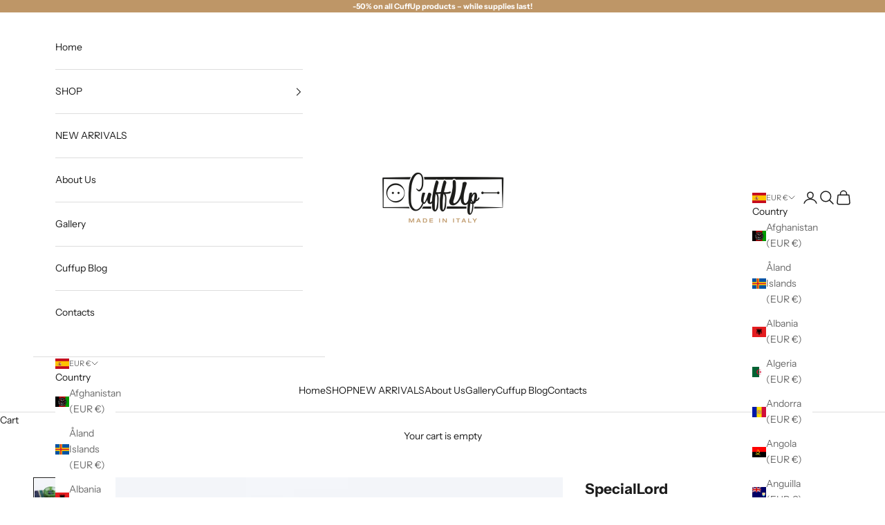

--- FILE ---
content_type: text/html; charset=utf-8
request_url: https://www.cuffupstyle.store/en-es/products/speciallord
body_size: 44514
content:
<!doctype html>

<html lang="en" dir="ltr">
  <head>
	
    <meta name="facebook-domain-verification" content="ipib75lvyem1zab7uovtmkvnwctk94" />
    <meta name="facebook-domain-verification" content="ipib75lvyem1zab7uovtmkvnwctk94" />
    <meta charset="utf-8">
    <meta name="viewport" content="width=device-width, initial-scale=1.0, height=device-height, minimum-scale=1.0, maximum-scale=5.0">

    <title>SpecialLord</title><meta name="description" content="Intense blue crossed by a bright green, just like the button ... for an extraordinarily unique and attractive CuffUp. REQUESTED! CuffUp – The accessory that transforms your sleeves Tired of rolled-up sleeves that never stay in place? With CuffUp, you have the simple and elegant solution to keep your shirt sleeves perfe"><link rel="canonical" href="https://www.cuffupstyle.store/en-es/products/speciallord"><link rel="shortcut icon" href="//www.cuffupstyle.store/cdn/shop/files/Brusnengo_3.png?v=1731157396&width=96">
      <link rel="apple-touch-icon" href="//www.cuffupstyle.store/cdn/shop/files/Brusnengo_3.png?v=1731157396&width=180"><link rel="preconnect" href="https://fonts.shopifycdn.com" crossorigin><link rel="preload" href="//www.cuffupstyle.store/cdn/fonts/instrument_sans/instrumentsans_n4.db86542ae5e1596dbdb28c279ae6c2086c4c5bfa.woff2" as="font" type="font/woff2" crossorigin><link rel="preload" href="//www.cuffupstyle.store/cdn/fonts/instrument_sans/instrumentsans_n4.db86542ae5e1596dbdb28c279ae6c2086c4c5bfa.woff2" as="font" type="font/woff2" crossorigin><meta property="og:type" content="product">
  <meta property="og:title" content="SpecialLord">
  <meta property="product:price:amount" content="14,90">
  <meta property="product:price:currency" content="EUR"><meta property="og:image" content="http://www.cuffupstyle.store/cdn/shop/products/12_5abcafbf-e8ad-47a7-9599-1bdf14a96671.jpg?v=1609921426&width=2048">
  <meta property="og:image:secure_url" content="https://www.cuffupstyle.store/cdn/shop/products/12_5abcafbf-e8ad-47a7-9599-1bdf14a96671.jpg?v=1609921426&width=2048">
  <meta property="og:image:width" content="351">
  <meta property="og:image:height" content="351"><meta property="og:description" content="Intense blue crossed by a bright green, just like the button ... for an extraordinarily unique and attractive CuffUp. REQUESTED! CuffUp – The accessory that transforms your sleeves Tired of rolled-up sleeves that never stay in place? With CuffUp, you have the simple and elegant solution to keep your shirt sleeves perfe"><meta property="og:url" content="https://www.cuffupstyle.store/en-es/products/speciallord">
<meta property="og:site_name" content="Cuff Up Style"><meta name="twitter:card" content="summary"><meta name="twitter:title" content="SpecialLord">
  <meta name="twitter:description" content="Intense blue crossed by a bright green, just like the button ... for an extraordinarily unique and attractive CuffUp. REQUESTED! CuffUp – The accessory that transforms your sleeves Tired of rolled-up sleeves that never stay in place? With CuffUp, you have the simple and elegant solution to keep your shirt sleeves perfectly rolled in just seconds. CuffUp is a thin elastic strap with button and loop, designed to secure your sleeves neatly without damaging the fabric or causing discomfort. ✔️ Easy to use – applies in one move and stays hidden under the fold.✔️ Stylish &amp;amp; practical – ideal for work, leisure, or formal occasions.✔️ Premium quality – handmade in Italy 🇮🇹 with durable, high-end materials.✔️ Unique accessory – adds personality and refinement to your everyday look. With over 20,000 satisfied customers worldwide, CuffUp is more than just an accessory:"><meta name="twitter:image" content="https://www.cuffupstyle.store/cdn/shop/products/12_5abcafbf-e8ad-47a7-9599-1bdf14a96671.jpg?crop=center&height=1200&v=1609921426&width=1200">
  <meta name="twitter:image:alt" content=""><script async crossorigin fetchpriority="high" src="/cdn/shopifycloud/importmap-polyfill/es-modules-shim.2.4.0.js"></script>
<script type="application/ld+json">{"@context":"http:\/\/schema.org\/","@id":"\/en-es\/products\/speciallord#product","@type":"Product","brand":{"@type":"Brand","name":"cuffupstyle"},"category":"Cuffup","description":"Intense blue crossed by a bright green, just like the button ... for an extraordinarily unique and attractive CuffUp. REQUESTED!\nCuffUp – The accessory that transforms your sleeves\nTired of rolled-up sleeves that never stay in place? With CuffUp, you have the simple and elegant solution to keep your shirt sleeves perfectly rolled in just seconds.\nCuffUp is a thin elastic strap with button and loop, designed to secure your sleeves neatly without damaging the fabric or causing discomfort.\n✔️ Easy to use – applies in one move and stays hidden under the fold.✔️ Stylish \u0026amp; practical – ideal for work, leisure, or formal occasions.✔️ Premium quality – handmade in Italy 🇮🇹 with durable, high-end materials.✔️ Unique accessory – adds personality and refinement to your everyday look.\nWith over 20,000 satisfied customers worldwide, CuffUp is more than just an accessory: it’s the detail that sets you apart.","image":"https:\/\/www.cuffupstyle.store\/cdn\/shop\/products\/12_5abcafbf-e8ad-47a7-9599-1bdf14a96671.jpg?v=1609921426\u0026width=1920","mpn":"C0002","name":"SpecialLord","offers":{"@id":"\/en-es\/products\/speciallord?variant=17458115346491#offer","@type":"Offer","availability":"http:\/\/schema.org\/InStock","price":"14.90","priceCurrency":"EUR","url":"https:\/\/www.cuffupstyle.store\/en-es\/products\/speciallord?variant=17458115346491"},"sku":"KSC70003S","url":"https:\/\/www.cuffupstyle.store\/en-es\/products\/speciallord"}</script><script type="application/ld+json">
  {
    "@context": "https://schema.org",
    "@type": "BreadcrumbList",
    "itemListElement": [{
        "@type": "ListItem",
        "position": 1,
        "name": "Home",
        "item": "https://www.cuffupstyle.store"
      },{
            "@type": "ListItem",
            "position": 2,
            "name": "SpecialLord",
            "item": "https://www.cuffupstyle.store/en-es/products/speciallord"
          }]
  }
</script><style>/* Typography (heading) */
  @font-face {
  font-family: "Instrument Sans";
  font-weight: 400;
  font-style: normal;
  font-display: fallback;
  src: url("//www.cuffupstyle.store/cdn/fonts/instrument_sans/instrumentsans_n4.db86542ae5e1596dbdb28c279ae6c2086c4c5bfa.woff2") format("woff2"),
       url("//www.cuffupstyle.store/cdn/fonts/instrument_sans/instrumentsans_n4.510f1b081e58d08c30978f465518799851ef6d8b.woff") format("woff");
}

@font-face {
  font-family: "Instrument Sans";
  font-weight: 400;
  font-style: italic;
  font-display: fallback;
  src: url("//www.cuffupstyle.store/cdn/fonts/instrument_sans/instrumentsans_i4.028d3c3cd8d085648c808ceb20cd2fd1eb3560e5.woff2") format("woff2"),
       url("//www.cuffupstyle.store/cdn/fonts/instrument_sans/instrumentsans_i4.7e90d82df8dee29a99237cd19cc529d2206706a2.woff") format("woff");
}

/* Typography (body) */
  @font-face {
  font-family: "Instrument Sans";
  font-weight: 400;
  font-style: normal;
  font-display: fallback;
  src: url("//www.cuffupstyle.store/cdn/fonts/instrument_sans/instrumentsans_n4.db86542ae5e1596dbdb28c279ae6c2086c4c5bfa.woff2") format("woff2"),
       url("//www.cuffupstyle.store/cdn/fonts/instrument_sans/instrumentsans_n4.510f1b081e58d08c30978f465518799851ef6d8b.woff") format("woff");
}

@font-face {
  font-family: "Instrument Sans";
  font-weight: 400;
  font-style: italic;
  font-display: fallback;
  src: url("//www.cuffupstyle.store/cdn/fonts/instrument_sans/instrumentsans_i4.028d3c3cd8d085648c808ceb20cd2fd1eb3560e5.woff2") format("woff2"),
       url("//www.cuffupstyle.store/cdn/fonts/instrument_sans/instrumentsans_i4.7e90d82df8dee29a99237cd19cc529d2206706a2.woff") format("woff");
}

@font-face {
  font-family: "Instrument Sans";
  font-weight: 700;
  font-style: normal;
  font-display: fallback;
  src: url("//www.cuffupstyle.store/cdn/fonts/instrument_sans/instrumentsans_n7.e4ad9032e203f9a0977786c356573ced65a7419a.woff2") format("woff2"),
       url("//www.cuffupstyle.store/cdn/fonts/instrument_sans/instrumentsans_n7.b9e40f166fb7639074ba34738101a9d2990bb41a.woff") format("woff");
}

@font-face {
  font-family: "Instrument Sans";
  font-weight: 700;
  font-style: italic;
  font-display: fallback;
  src: url("//www.cuffupstyle.store/cdn/fonts/instrument_sans/instrumentsans_i7.d6063bb5d8f9cbf96eace9e8801697c54f363c6a.woff2") format("woff2"),
       url("//www.cuffupstyle.store/cdn/fonts/instrument_sans/instrumentsans_i7.ce33afe63f8198a3ac4261b826b560103542cd36.woff") format("woff");
}

:root {
    /* Container */
    --container-max-width: 100%;
    --container-xxs-max-width: 27.5rem; /* 440px */
    --container-xs-max-width: 42.5rem; /* 680px */
    --container-sm-max-width: 61.25rem; /* 980px */
    --container-md-max-width: 71.875rem; /* 1150px */
    --container-lg-max-width: 78.75rem; /* 1260px */
    --container-xl-max-width: 85rem; /* 1360px */
    --container-gutter: 1.25rem;

    --section-vertical-spacing: 2.5rem;
    --section-vertical-spacing-tight:2.5rem;

    --section-stack-gap:2.25rem;
    --section-stack-gap-tight:2.25rem;

    /* Form settings */
    --form-gap: 1.25rem; /* Gap between fieldset and submit button */
    --fieldset-gap: 1rem; /* Gap between each form input within a fieldset */
    --form-control-gap: 0.625rem; /* Gap between input and label (ignored for floating label) */
    --checkbox-control-gap: 0.75rem; /* Horizontal gap between checkbox and its associated label */
    --input-padding-block: 0.65rem; /* Vertical padding for input, textarea and native select */
    --input-padding-inline: 0.8rem; /* Horizontal padding for input, textarea and native select */
    --checkbox-size: 0.875rem; /* Size (width and height) for checkbox */

    /* Other sizes */
    --sticky-area-height: calc(var(--announcement-bar-is-sticky, 0) * var(--announcement-bar-height, 0px) + var(--header-is-sticky, 0) * var(--header-is-visible, 1) * var(--header-height, 0px));

    /* RTL support */
    --transform-logical-flip: 1;
    --transform-origin-start: left;
    --transform-origin-end: right;

    /**
     * ---------------------------------------------------------------------
     * TYPOGRAPHY
     * ---------------------------------------------------------------------
     */

    /* Font properties */
    --heading-font-family: "Instrument Sans", sans-serif;
    --heading-font-weight: 400;
    --heading-font-style: normal;
    --heading-text-transform: uppercase;
    --heading-letter-spacing: 0.18em;
    --text-font-family: "Instrument Sans", sans-serif;
    --text-font-weight: 400;
    --text-font-style: normal;
    --text-letter-spacing: 0.0em;
    --button-font: var(--text-font-style) var(--text-font-weight) var(--text-sm) / 1.65 var(--text-font-family);
    --button-text-transform: uppercase;
    --button-letter-spacing: 0.18em;

    /* Font sizes */--text-heading-size-factor: 1;
    --text-h1: max(0.6875rem, clamp(1.375rem, 1.146341463414634rem + 0.975609756097561vw, 2rem) * var(--text-heading-size-factor));
    --text-h2: max(0.6875rem, clamp(1.25rem, 1.0670731707317074rem + 0.7804878048780488vw, 1.75rem) * var(--text-heading-size-factor));
    --text-h3: max(0.6875rem, clamp(1.125rem, 1.0335365853658536rem + 0.3902439024390244vw, 1.375rem) * var(--text-heading-size-factor));
    --text-h4: max(0.6875rem, clamp(1rem, 0.9542682926829268rem + 0.1951219512195122vw, 1.125rem) * var(--text-heading-size-factor));
    --text-h5: calc(0.875rem * var(--text-heading-size-factor));
    --text-h6: calc(0.75rem * var(--text-heading-size-factor));

    --text-xs: 0.75rem;
    --text-sm: 0.8125rem;
    --text-base: 0.875rem;
    --text-lg: 1.0rem;
    --text-xl: 1.125rem;

    /* Rounded variables (used for border radius) */
    --rounded-full: 9999px;
    --button-border-radius: 0.0rem;
    --input-border-radius: 0.0rem;

    /* Box shadow */
    --shadow-sm: 0 2px 8px rgb(0 0 0 / 0.05);
    --shadow: 0 5px 15px rgb(0 0 0 / 0.05);
    --shadow-md: 0 5px 30px rgb(0 0 0 / 0.05);
    --shadow-block: px px px rgb(var(--text-primary) / 0.0);

    /**
     * ---------------------------------------------------------------------
     * OTHER
     * ---------------------------------------------------------------------
     */

    --checkmark-svg-url: url(//www.cuffupstyle.store/cdn/shop/t/9/assets/checkmark.svg?v=77552481021870063511731598999);
    --cursor-zoom-in-svg-url: url(//www.cuffupstyle.store/cdn/shop/t/9/assets/cursor-zoom-in.svg?v=112480252220988712521731599523);
  }

  [dir="rtl"]:root {
    /* RTL support */
    --transform-logical-flip: -1;
    --transform-origin-start: right;
    --transform-origin-end: left;
  }

  @media screen and (min-width: 700px) {
    :root {
      /* Typography (font size) */
      --text-xs: 0.75rem;
      --text-sm: 0.8125rem;
      --text-base: 0.875rem;
      --text-lg: 1.0rem;
      --text-xl: 1.25rem;

      /* Spacing settings */
      --container-gutter: 2rem;
    }
  }

  @media screen and (min-width: 1000px) {
    :root {
      /* Spacing settings */
      --container-gutter: 3rem;

      --section-vertical-spacing: 4rem;
      --section-vertical-spacing-tight: 4rem;

      --section-stack-gap:3rem;
      --section-stack-gap-tight:3rem;
    }
  }:root {/* Overlay used for modal */
    --page-overlay: 0 0 0 / 0.4;

    /* We use the first scheme background as default */
    --page-background: ;

    /* Product colors */
    --on-sale-text: 227 44 43;
    --on-sale-badge-background: 227 44 43;
    --on-sale-badge-text: 255 255 255;
    --sold-out-badge-background: 239 239 239;
    --sold-out-badge-text: 0 0 0 / 0.65;
    --custom-badge-background: 28 28 28;
    --custom-badge-text: 255 255 255;
    --star-color: 28 28 28;

    /* Status colors */
    --success-background: 212 227 203;
    --success-text: 48 122 7;
    --warning-background: 253 241 224;
    --warning-text: 237 138 0;
    --error-background: 243 204 204;
    --error-text: 203 43 43;
  }.color-scheme--scheme-1 {
      /* Color settings */--accent: 28 28 28;
      --text-color: 28 28 28;
      --background: 255 255 255 / 1.0;
      --background-without-opacity: 255 255 255;
      --background-gradient: ;--border-color: 221 221 221;/* Button colors */
      --button-background: 28 28 28;
      --button-text-color: 255 255 255;

      /* Circled buttons */
      --circle-button-background: 255 255 255;
      --circle-button-text-color: 28 28 28;
    }.shopify-section:has(.section-spacing.color-scheme--bg-54922f2e920ba8346f6dc0fba343d673) + .shopify-section:has(.section-spacing.color-scheme--bg-54922f2e920ba8346f6dc0fba343d673:not(.bordered-section)) .section-spacing {
      padding-block-start: 0;
    }.color-scheme--scheme-2 {
      /* Color settings */--accent: 28 28 28;
      --text-color: 28 28 28;
      --background: 255 255 255 / 1.0;
      --background-without-opacity: 255 255 255;
      --background-gradient: ;--border-color: 221 221 221;/* Button colors */
      --button-background: 28 28 28;
      --button-text-color: 255 255 255;

      /* Circled buttons */
      --circle-button-background: 255 255 255;
      --circle-button-text-color: 28 28 28;
    }.shopify-section:has(.section-spacing.color-scheme--bg-54922f2e920ba8346f6dc0fba343d673) + .shopify-section:has(.section-spacing.color-scheme--bg-54922f2e920ba8346f6dc0fba343d673:not(.bordered-section)) .section-spacing {
      padding-block-start: 0;
    }.color-scheme--scheme-3 {
      /* Color settings */--accent: 255 255 255;
      --text-color: 255 255 255;
      --background: 28 28 28 / 1.0;
      --background-without-opacity: 28 28 28;
      --background-gradient: ;--border-color: 62 62 62;/* Button colors */
      --button-background: 255 255 255;
      --button-text-color: 28 28 28;

      /* Circled buttons */
      --circle-button-background: 255 255 255;
      --circle-button-text-color: 28 28 28;
    }.shopify-section:has(.section-spacing.color-scheme--bg-c1f8cb21047e4797e94d0969dc5d1e44) + .shopify-section:has(.section-spacing.color-scheme--bg-c1f8cb21047e4797e94d0969dc5d1e44:not(.bordered-section)) .section-spacing {
      padding-block-start: 0;
    }.color-scheme--scheme-4 {
      /* Color settings */--accent: 255 255 255;
      --text-color: 255 255 255;
      --background: 0 0 0 / 0.0;
      --background-without-opacity: 0 0 0;
      --background-gradient: ;--border-color: 255 255 255;/* Button colors */
      --button-background: 255 255 255;
      --button-text-color: 28 28 28;

      /* Circled buttons */
      --circle-button-background: 255 255 255;
      --circle-button-text-color: 28 28 28;
    }.shopify-section:has(.section-spacing.color-scheme--bg-3671eee015764974ee0aef1536023e0f) + .shopify-section:has(.section-spacing.color-scheme--bg-3671eee015764974ee0aef1536023e0f:not(.bordered-section)) .section-spacing {
      padding-block-start: 0;
    }.color-scheme--scheme-c52f5c17-6793-45da-af02-59650d23fb29 {
      /* Color settings */--accent: 28 28 28;
      --text-color: 255 255 255;
      --background: 190 150 103 / 1.0;
      --background-without-opacity: 190 150 103;
      --background-gradient: ;--border-color: 200 166 126;/* Button colors */
      --button-background: 28 28 28;
      --button-text-color: 255 255 255;

      /* Circled buttons */
      --circle-button-background: 255 255 255;
      --circle-button-text-color: 28 28 28;
    }.shopify-section:has(.section-spacing.color-scheme--bg-2e6493493c022b97617305985e39e89e) + .shopify-section:has(.section-spacing.color-scheme--bg-2e6493493c022b97617305985e39e89e:not(.bordered-section)) .section-spacing {
      padding-block-start: 0;
    }.color-scheme--dialog {
      /* Color settings */--accent: 28 28 28;
      --text-color: 28 28 28;
      --background: 255 255 255 / 1.0;
      --background-without-opacity: 255 255 255;
      --background-gradient: ;--border-color: 221 221 221;/* Button colors */
      --button-background: 28 28 28;
      --button-text-color: 255 255 255;

      /* Circled buttons */
      --circle-button-background: 255 255 255;
      --circle-button-text-color: 28 28 28;
    }
</style><script>
  // This allows to expose several variables to the global scope, to be used in scripts
  window.themeVariables = {
    settings: {
      showPageTransition: null,
      pageType: "product",
      moneyFormat: "€{{amount_with_comma_separator}}",
      moneyWithCurrencyFormat: "€{{amount_with_comma_separator}} EUR",
      currencyCodeEnabled: false,
      cartType: "drawer",
      staggerMenuApparition: true
    },

    strings: {
      addedToCart: "Added to your cart!",
      closeGallery: "Close gallery",
      zoomGallery: "Zoom picture",
      errorGallery: "Image cannot be loaded",
      shippingEstimatorNoResults: "Sorry, we do not ship to your address.",
      shippingEstimatorOneResult: "There is one shipping rate for your address:",
      shippingEstimatorMultipleResults: "There are several shipping rates for your address:",
      shippingEstimatorError: "One or more error occurred while retrieving shipping rates:",
      next: "Next",
      previous: "Previous"
    },

    mediaQueries: {
      'sm': 'screen and (min-width: 700px)',
      'md': 'screen and (min-width: 1000px)',
      'lg': 'screen and (min-width: 1150px)',
      'xl': 'screen and (min-width: 1400px)',
      '2xl': 'screen and (min-width: 1600px)',
      'sm-max': 'screen and (max-width: 699px)',
      'md-max': 'screen and (max-width: 999px)',
      'lg-max': 'screen and (max-width: 1149px)',
      'xl-max': 'screen and (max-width: 1399px)',
      '2xl-max': 'screen and (max-width: 1599px)',
      'motion-safe': '(prefers-reduced-motion: no-preference)',
      'motion-reduce': '(prefers-reduced-motion: reduce)',
      'supports-hover': 'screen and (pointer: fine)',
      'supports-touch': 'screen and (hover: none)'
    }
  };</script><script>
      if (!(HTMLScriptElement.supports && HTMLScriptElement.supports('importmap'))) {
        const importMapPolyfill = document.createElement('script');
        importMapPolyfill.async = true;
        importMapPolyfill.src = "//www.cuffupstyle.store/cdn/shop/t/9/assets/es-module-shims.min.js?v=140375185335194536761731598985";

        document.head.appendChild(importMapPolyfill);
      }
    </script>

    <script type="importmap">{
        "imports": {
          "vendor": "//www.cuffupstyle.store/cdn/shop/t/9/assets/vendor.min.js?v=97444456987200009421731598985",
          "theme": "//www.cuffupstyle.store/cdn/shop/t/9/assets/theme.js?v=77099638235748418721731598985",
          "photoswipe": "//www.cuffupstyle.store/cdn/shop/t/9/assets/photoswipe.min.js?v=13374349288281597431731598985"
        }
      }
    </script>

    <script type="module" src="//www.cuffupstyle.store/cdn/shop/t/9/assets/vendor.min.js?v=97444456987200009421731598985"></script>
    <script type="module" src="//www.cuffupstyle.store/cdn/shop/t/9/assets/theme.js?v=77099638235748418721731598985"></script>

    <script>window.performance && window.performance.mark && window.performance.mark('shopify.content_for_header.start');</script><meta name="google-site-verification" content="Y-HPaO9ORu3EFI1JbCzZWjzdt_cBUPDfMpBUTq7Zxy4">
<meta name="google-site-verification" content="4bXhf09NnR7DRuPDZJvjdaAFg13p8Cbe7wPTsPWjGG8">
<meta name="google-site-verification" content="3T8AObJpkoddaTMX4rI53Nn9p1d_egWbI1ktGsXm1ag">
<meta name="facebook-domain-verification" content="npyh14ekdqcxnt0x1pbizvzrm0qd9a">
<meta id="shopify-digital-wallet" name="shopify-digital-wallet" content="/12757336123/digital_wallets/dialog">
<meta name="shopify-checkout-api-token" content="2fac75119458348fe56bd27aed9db6cc">
<meta id="in-context-paypal-metadata" data-shop-id="12757336123" data-venmo-supported="false" data-environment="production" data-locale="en_US" data-paypal-v4="true" data-currency="EUR">
<link rel="alternate" hreflang="x-default" href="https://www.cuffupstyle.store/products/speciallord">
<link rel="alternate" hreflang="en" href="https://www.cuffupstyle.store/products/speciallord">
<link rel="alternate" hreflang="de" href="https://www.cuffupstyle.store/de/products/speciallord">
<link rel="alternate" hreflang="es" href="https://www.cuffupstyle.store/es/products/speciallord">
<link rel="alternate" hreflang="fr" href="https://www.cuffupstyle.store/fr/products/speciallord">
<link rel="alternate" hreflang="it" href="https://www.cuffupstyle.store/it/products/speciallord">
<link rel="alternate" hreflang="en-FR" href="https://www.cuffupstyle.store/en-fr/products/speciallord">
<link rel="alternate" hreflang="en-DE" href="https://www.cuffupstyle.store/en-de/products/speciallord">
<link rel="alternate" hreflang="en-GB" href="https://www.cuffupstyle.store/en-gb/products/speciallord">
<link rel="alternate" hreflang="en-ES" href="https://www.cuffupstyle.store/en-es/products/speciallord">
<link rel="alternate" hreflang="en-US" href="https://www.cuffupstyle.store/en-us/products/speciallord">
<link rel="alternate" type="application/json+oembed" href="https://www.cuffupstyle.store/en-es/products/speciallord.oembed">
<script async="async" src="/checkouts/internal/preloads.js?locale=en-ES"></script>
<link rel="preconnect" href="https://shop.app" crossorigin="anonymous">
<script async="async" src="https://shop.app/checkouts/internal/preloads.js?locale=en-ES&shop_id=12757336123" crossorigin="anonymous"></script>
<script id="apple-pay-shop-capabilities" type="application/json">{"shopId":12757336123,"countryCode":"IT","currencyCode":"EUR","merchantCapabilities":["supports3DS"],"merchantId":"gid:\/\/shopify\/Shop\/12757336123","merchantName":"Cuff Up Style","requiredBillingContactFields":["postalAddress","email","phone"],"requiredShippingContactFields":["postalAddress","email","phone"],"shippingType":"shipping","supportedNetworks":["visa","maestro","masterCard","amex"],"total":{"type":"pending","label":"Cuff Up Style","amount":"1.00"},"shopifyPaymentsEnabled":true,"supportsSubscriptions":true}</script>
<script id="shopify-features" type="application/json">{"accessToken":"2fac75119458348fe56bd27aed9db6cc","betas":["rich-media-storefront-analytics"],"domain":"www.cuffupstyle.store","predictiveSearch":true,"shopId":12757336123,"locale":"en"}</script>
<script>var Shopify = Shopify || {};
Shopify.shop = "cuffupstyle.myshopify.com";
Shopify.locale = "en";
Shopify.currency = {"active":"EUR","rate":"1.0"};
Shopify.country = "ES";
Shopify.theme = {"name":"Prestige","id":174273200451,"schema_name":"Prestige","schema_version":"10.4.0","theme_store_id":855,"role":"main"};
Shopify.theme.handle = "null";
Shopify.theme.style = {"id":null,"handle":null};
Shopify.cdnHost = "www.cuffupstyle.store/cdn";
Shopify.routes = Shopify.routes || {};
Shopify.routes.root = "/en-es/";</script>
<script type="module">!function(o){(o.Shopify=o.Shopify||{}).modules=!0}(window);</script>
<script>!function(o){function n(){var o=[];function n(){o.push(Array.prototype.slice.apply(arguments))}return n.q=o,n}var t=o.Shopify=o.Shopify||{};t.loadFeatures=n(),t.autoloadFeatures=n()}(window);</script>
<script>
  window.ShopifyPay = window.ShopifyPay || {};
  window.ShopifyPay.apiHost = "shop.app\/pay";
  window.ShopifyPay.redirectState = null;
</script>
<script id="shop-js-analytics" type="application/json">{"pageType":"product"}</script>
<script defer="defer" async type="module" src="//www.cuffupstyle.store/cdn/shopifycloud/shop-js/modules/v2/client.init-shop-cart-sync_BT-GjEfc.en.esm.js"></script>
<script defer="defer" async type="module" src="//www.cuffupstyle.store/cdn/shopifycloud/shop-js/modules/v2/chunk.common_D58fp_Oc.esm.js"></script>
<script defer="defer" async type="module" src="//www.cuffupstyle.store/cdn/shopifycloud/shop-js/modules/v2/chunk.modal_xMitdFEc.esm.js"></script>
<script type="module">
  await import("//www.cuffupstyle.store/cdn/shopifycloud/shop-js/modules/v2/client.init-shop-cart-sync_BT-GjEfc.en.esm.js");
await import("//www.cuffupstyle.store/cdn/shopifycloud/shop-js/modules/v2/chunk.common_D58fp_Oc.esm.js");
await import("//www.cuffupstyle.store/cdn/shopifycloud/shop-js/modules/v2/chunk.modal_xMitdFEc.esm.js");

  window.Shopify.SignInWithShop?.initShopCartSync?.({"fedCMEnabled":true,"windoidEnabled":true});

</script>
<script>
  window.Shopify = window.Shopify || {};
  if (!window.Shopify.featureAssets) window.Shopify.featureAssets = {};
  window.Shopify.featureAssets['shop-js'] = {"shop-cart-sync":["modules/v2/client.shop-cart-sync_DZOKe7Ll.en.esm.js","modules/v2/chunk.common_D58fp_Oc.esm.js","modules/v2/chunk.modal_xMitdFEc.esm.js"],"init-fed-cm":["modules/v2/client.init-fed-cm_B6oLuCjv.en.esm.js","modules/v2/chunk.common_D58fp_Oc.esm.js","modules/v2/chunk.modal_xMitdFEc.esm.js"],"shop-cash-offers":["modules/v2/client.shop-cash-offers_D2sdYoxE.en.esm.js","modules/v2/chunk.common_D58fp_Oc.esm.js","modules/v2/chunk.modal_xMitdFEc.esm.js"],"shop-login-button":["modules/v2/client.shop-login-button_QeVjl5Y3.en.esm.js","modules/v2/chunk.common_D58fp_Oc.esm.js","modules/v2/chunk.modal_xMitdFEc.esm.js"],"pay-button":["modules/v2/client.pay-button_DXTOsIq6.en.esm.js","modules/v2/chunk.common_D58fp_Oc.esm.js","modules/v2/chunk.modal_xMitdFEc.esm.js"],"shop-button":["modules/v2/client.shop-button_DQZHx9pm.en.esm.js","modules/v2/chunk.common_D58fp_Oc.esm.js","modules/v2/chunk.modal_xMitdFEc.esm.js"],"avatar":["modules/v2/client.avatar_BTnouDA3.en.esm.js"],"init-windoid":["modules/v2/client.init-windoid_CR1B-cfM.en.esm.js","modules/v2/chunk.common_D58fp_Oc.esm.js","modules/v2/chunk.modal_xMitdFEc.esm.js"],"init-shop-for-new-customer-accounts":["modules/v2/client.init-shop-for-new-customer-accounts_C_vY_xzh.en.esm.js","modules/v2/client.shop-login-button_QeVjl5Y3.en.esm.js","modules/v2/chunk.common_D58fp_Oc.esm.js","modules/v2/chunk.modal_xMitdFEc.esm.js"],"init-shop-email-lookup-coordinator":["modules/v2/client.init-shop-email-lookup-coordinator_BI7n9ZSv.en.esm.js","modules/v2/chunk.common_D58fp_Oc.esm.js","modules/v2/chunk.modal_xMitdFEc.esm.js"],"init-shop-cart-sync":["modules/v2/client.init-shop-cart-sync_BT-GjEfc.en.esm.js","modules/v2/chunk.common_D58fp_Oc.esm.js","modules/v2/chunk.modal_xMitdFEc.esm.js"],"shop-toast-manager":["modules/v2/client.shop-toast-manager_DiYdP3xc.en.esm.js","modules/v2/chunk.common_D58fp_Oc.esm.js","modules/v2/chunk.modal_xMitdFEc.esm.js"],"init-customer-accounts":["modules/v2/client.init-customer-accounts_D9ZNqS-Q.en.esm.js","modules/v2/client.shop-login-button_QeVjl5Y3.en.esm.js","modules/v2/chunk.common_D58fp_Oc.esm.js","modules/v2/chunk.modal_xMitdFEc.esm.js"],"init-customer-accounts-sign-up":["modules/v2/client.init-customer-accounts-sign-up_iGw4briv.en.esm.js","modules/v2/client.shop-login-button_QeVjl5Y3.en.esm.js","modules/v2/chunk.common_D58fp_Oc.esm.js","modules/v2/chunk.modal_xMitdFEc.esm.js"],"shop-follow-button":["modules/v2/client.shop-follow-button_CqMgW2wH.en.esm.js","modules/v2/chunk.common_D58fp_Oc.esm.js","modules/v2/chunk.modal_xMitdFEc.esm.js"],"checkout-modal":["modules/v2/client.checkout-modal_xHeaAweL.en.esm.js","modules/v2/chunk.common_D58fp_Oc.esm.js","modules/v2/chunk.modal_xMitdFEc.esm.js"],"shop-login":["modules/v2/client.shop-login_D91U-Q7h.en.esm.js","modules/v2/chunk.common_D58fp_Oc.esm.js","modules/v2/chunk.modal_xMitdFEc.esm.js"],"lead-capture":["modules/v2/client.lead-capture_BJmE1dJe.en.esm.js","modules/v2/chunk.common_D58fp_Oc.esm.js","modules/v2/chunk.modal_xMitdFEc.esm.js"],"payment-terms":["modules/v2/client.payment-terms_Ci9AEqFq.en.esm.js","modules/v2/chunk.common_D58fp_Oc.esm.js","modules/v2/chunk.modal_xMitdFEc.esm.js"]};
</script>
<script>(function() {
  var isLoaded = false;
  function asyncLoad() {
    if (isLoaded) return;
    isLoaded = true;
    var urls = ["https:\/\/static.klaviyo.com\/onsite\/js\/klaviyo.js?company_id=YkXe2M\u0026shop=cuffupstyle.myshopify.com","https:\/\/omnisnippet1.com\/platforms\/shopify.js?source=scriptTag\u0026v=2025-05-15T12\u0026shop=cuffupstyle.myshopify.com"];
    for (var i = 0; i < urls.length; i++) {
      var s = document.createElement('script');
      s.type = 'text/javascript';
      s.async = true;
      s.src = urls[i];
      var x = document.getElementsByTagName('script')[0];
      x.parentNode.insertBefore(s, x);
    }
  };
  if(window.attachEvent) {
    window.attachEvent('onload', asyncLoad);
  } else {
    window.addEventListener('load', asyncLoad, false);
  }
})();</script>
<script id="__st">var __st={"a":12757336123,"offset":3600,"reqid":"794e524e-2264-4d15-b162-a3d07aa785bc-1769074619","pageurl":"www.cuffupstyle.store\/en-es\/products\/speciallord","u":"8a5c82e2ab85","p":"product","rtyp":"product","rid":1793647083579};</script>
<script>window.ShopifyPaypalV4VisibilityTracking = true;</script>
<script id="captcha-bootstrap">!function(){'use strict';const t='contact',e='account',n='new_comment',o=[[t,t],['blogs',n],['comments',n],[t,'customer']],c=[[e,'customer_login'],[e,'guest_login'],[e,'recover_customer_password'],[e,'create_customer']],r=t=>t.map((([t,e])=>`form[action*='/${t}']:not([data-nocaptcha='true']) input[name='form_type'][value='${e}']`)).join(','),a=t=>()=>t?[...document.querySelectorAll(t)].map((t=>t.form)):[];function s(){const t=[...o],e=r(t);return a(e)}const i='password',u='form_key',d=['recaptcha-v3-token','g-recaptcha-response','h-captcha-response',i],f=()=>{try{return window.sessionStorage}catch{return}},m='__shopify_v',_=t=>t.elements[u];function p(t,e,n=!1){try{const o=window.sessionStorage,c=JSON.parse(o.getItem(e)),{data:r}=function(t){const{data:e,action:n}=t;return t[m]||n?{data:e,action:n}:{data:t,action:n}}(c);for(const[e,n]of Object.entries(r))t.elements[e]&&(t.elements[e].value=n);n&&o.removeItem(e)}catch(o){console.error('form repopulation failed',{error:o})}}const l='form_type',E='cptcha';function T(t){t.dataset[E]=!0}const w=window,h=w.document,L='Shopify',v='ce_forms',y='captcha';let A=!1;((t,e)=>{const n=(g='f06e6c50-85a8-45c8-87d0-21a2b65856fe',I='https://cdn.shopify.com/shopifycloud/storefront-forms-hcaptcha/ce_storefront_forms_captcha_hcaptcha.v1.5.2.iife.js',D={infoText:'Protected by hCaptcha',privacyText:'Privacy',termsText:'Terms'},(t,e,n)=>{const o=w[L][v],c=o.bindForm;if(c)return c(t,g,e,D).then(n);var r;o.q.push([[t,g,e,D],n]),r=I,A||(h.body.append(Object.assign(h.createElement('script'),{id:'captcha-provider',async:!0,src:r})),A=!0)});var g,I,D;w[L]=w[L]||{},w[L][v]=w[L][v]||{},w[L][v].q=[],w[L][y]=w[L][y]||{},w[L][y].protect=function(t,e){n(t,void 0,e),T(t)},Object.freeze(w[L][y]),function(t,e,n,w,h,L){const[v,y,A,g]=function(t,e,n){const i=e?o:[],u=t?c:[],d=[...i,...u],f=r(d),m=r(i),_=r(d.filter((([t,e])=>n.includes(e))));return[a(f),a(m),a(_),s()]}(w,h,L),I=t=>{const e=t.target;return e instanceof HTMLFormElement?e:e&&e.form},D=t=>v().includes(t);t.addEventListener('submit',(t=>{const e=I(t);if(!e)return;const n=D(e)&&!e.dataset.hcaptchaBound&&!e.dataset.recaptchaBound,o=_(e),c=g().includes(e)&&(!o||!o.value);(n||c)&&t.preventDefault(),c&&!n&&(function(t){try{if(!f())return;!function(t){const e=f();if(!e)return;const n=_(t);if(!n)return;const o=n.value;o&&e.removeItem(o)}(t);const e=Array.from(Array(32),(()=>Math.random().toString(36)[2])).join('');!function(t,e){_(t)||t.append(Object.assign(document.createElement('input'),{type:'hidden',name:u})),t.elements[u].value=e}(t,e),function(t,e){const n=f();if(!n)return;const o=[...t.querySelectorAll(`input[type='${i}']`)].map((({name:t})=>t)),c=[...d,...o],r={};for(const[a,s]of new FormData(t).entries())c.includes(a)||(r[a]=s);n.setItem(e,JSON.stringify({[m]:1,action:t.action,data:r}))}(t,e)}catch(e){console.error('failed to persist form',e)}}(e),e.submit())}));const S=(t,e)=>{t&&!t.dataset[E]&&(n(t,e.some((e=>e===t))),T(t))};for(const o of['focusin','change'])t.addEventListener(o,(t=>{const e=I(t);D(e)&&S(e,y())}));const B=e.get('form_key'),M=e.get(l),P=B&&M;t.addEventListener('DOMContentLoaded',(()=>{const t=y();if(P)for(const e of t)e.elements[l].value===M&&p(e,B);[...new Set([...A(),...v().filter((t=>'true'===t.dataset.shopifyCaptcha))])].forEach((e=>S(e,t)))}))}(h,new URLSearchParams(w.location.search),n,t,e,['guest_login'])})(!0,!0)}();</script>
<script integrity="sha256-4kQ18oKyAcykRKYeNunJcIwy7WH5gtpwJnB7kiuLZ1E=" data-source-attribution="shopify.loadfeatures" defer="defer" src="//www.cuffupstyle.store/cdn/shopifycloud/storefront/assets/storefront/load_feature-a0a9edcb.js" crossorigin="anonymous"></script>
<script crossorigin="anonymous" defer="defer" src="//www.cuffupstyle.store/cdn/shopifycloud/storefront/assets/shopify_pay/storefront-65b4c6d7.js?v=20250812"></script>
<script data-source-attribution="shopify.dynamic_checkout.dynamic.init">var Shopify=Shopify||{};Shopify.PaymentButton=Shopify.PaymentButton||{isStorefrontPortableWallets:!0,init:function(){window.Shopify.PaymentButton.init=function(){};var t=document.createElement("script");t.src="https://www.cuffupstyle.store/cdn/shopifycloud/portable-wallets/latest/portable-wallets.en.js",t.type="module",document.head.appendChild(t)}};
</script>
<script data-source-attribution="shopify.dynamic_checkout.buyer_consent">
  function portableWalletsHideBuyerConsent(e){var t=document.getElementById("shopify-buyer-consent"),n=document.getElementById("shopify-subscription-policy-button");t&&n&&(t.classList.add("hidden"),t.setAttribute("aria-hidden","true"),n.removeEventListener("click",e))}function portableWalletsShowBuyerConsent(e){var t=document.getElementById("shopify-buyer-consent"),n=document.getElementById("shopify-subscription-policy-button");t&&n&&(t.classList.remove("hidden"),t.removeAttribute("aria-hidden"),n.addEventListener("click",e))}window.Shopify?.PaymentButton&&(window.Shopify.PaymentButton.hideBuyerConsent=portableWalletsHideBuyerConsent,window.Shopify.PaymentButton.showBuyerConsent=portableWalletsShowBuyerConsent);
</script>
<script data-source-attribution="shopify.dynamic_checkout.cart.bootstrap">document.addEventListener("DOMContentLoaded",(function(){function t(){return document.querySelector("shopify-accelerated-checkout-cart, shopify-accelerated-checkout")}if(t())Shopify.PaymentButton.init();else{new MutationObserver((function(e,n){t()&&(Shopify.PaymentButton.init(),n.disconnect())})).observe(document.body,{childList:!0,subtree:!0})}}));
</script>
<link id="shopify-accelerated-checkout-styles" rel="stylesheet" media="screen" href="https://www.cuffupstyle.store/cdn/shopifycloud/portable-wallets/latest/accelerated-checkout-backwards-compat.css" crossorigin="anonymous">
<style id="shopify-accelerated-checkout-cart">
        #shopify-buyer-consent {
  margin-top: 1em;
  display: inline-block;
  width: 100%;
}

#shopify-buyer-consent.hidden {
  display: none;
}

#shopify-subscription-policy-button {
  background: none;
  border: none;
  padding: 0;
  text-decoration: underline;
  font-size: inherit;
  cursor: pointer;
}

#shopify-subscription-policy-button::before {
  box-shadow: none;
}

      </style>

<script>window.performance && window.performance.mark && window.performance.mark('shopify.content_for_header.end');</script>
<link href="//www.cuffupstyle.store/cdn/shop/t/9/assets/theme.css?v=92029783256822135471731598985" rel="stylesheet" type="text/css" media="all" /><!-- BEGIN app block: shopify://apps/consentmo-gdpr/blocks/gdpr_cookie_consent/4fbe573f-a377-4fea-9801-3ee0858cae41 -->


<!-- END app block --><script src="https://cdn.shopify.com/extensions/1f805629-c1d3-44c5-afa0-f2ef641295ef/booster-page-speed-optimizer-1/assets/speed-embed.js" type="text/javascript" defer="defer"></script>
<script src="https://cdn.shopify.com/extensions/019be4bc-5ee8-79ae-9ce9-d6b5bee0282c/consentmo-gdpr-582/assets/consentmo_cookie_consent.js" type="text/javascript" defer="defer"></script>
<link href="https://monorail-edge.shopifysvc.com" rel="dns-prefetch">
<script>(function(){if ("sendBeacon" in navigator && "performance" in window) {try {var session_token_from_headers = performance.getEntriesByType('navigation')[0].serverTiming.find(x => x.name == '_s').description;} catch {var session_token_from_headers = undefined;}var session_cookie_matches = document.cookie.match(/_shopify_s=([^;]*)/);var session_token_from_cookie = session_cookie_matches && session_cookie_matches.length === 2 ? session_cookie_matches[1] : "";var session_token = session_token_from_headers || session_token_from_cookie || "";function handle_abandonment_event(e) {var entries = performance.getEntries().filter(function(entry) {return /monorail-edge.shopifysvc.com/.test(entry.name);});if (!window.abandonment_tracked && entries.length === 0) {window.abandonment_tracked = true;var currentMs = Date.now();var navigation_start = performance.timing.navigationStart;var payload = {shop_id: 12757336123,url: window.location.href,navigation_start,duration: currentMs - navigation_start,session_token,page_type: "product"};window.navigator.sendBeacon("https://monorail-edge.shopifysvc.com/v1/produce", JSON.stringify({schema_id: "online_store_buyer_site_abandonment/1.1",payload: payload,metadata: {event_created_at_ms: currentMs,event_sent_at_ms: currentMs}}));}}window.addEventListener('pagehide', handle_abandonment_event);}}());</script>
<script id="web-pixels-manager-setup">(function e(e,d,r,n,o){if(void 0===o&&(o={}),!Boolean(null===(a=null===(i=window.Shopify)||void 0===i?void 0:i.analytics)||void 0===a?void 0:a.replayQueue)){var i,a;window.Shopify=window.Shopify||{};var t=window.Shopify;t.analytics=t.analytics||{};var s=t.analytics;s.replayQueue=[],s.publish=function(e,d,r){return s.replayQueue.push([e,d,r]),!0};try{self.performance.mark("wpm:start")}catch(e){}var l=function(){var e={modern:/Edge?\/(1{2}[4-9]|1[2-9]\d|[2-9]\d{2}|\d{4,})\.\d+(\.\d+|)|Firefox\/(1{2}[4-9]|1[2-9]\d|[2-9]\d{2}|\d{4,})\.\d+(\.\d+|)|Chrom(ium|e)\/(9{2}|\d{3,})\.\d+(\.\d+|)|(Maci|X1{2}).+ Version\/(15\.\d+|(1[6-9]|[2-9]\d|\d{3,})\.\d+)([,.]\d+|)( \(\w+\)|)( Mobile\/\w+|) Safari\/|Chrome.+OPR\/(9{2}|\d{3,})\.\d+\.\d+|(CPU[ +]OS|iPhone[ +]OS|CPU[ +]iPhone|CPU IPhone OS|CPU iPad OS)[ +]+(15[._]\d+|(1[6-9]|[2-9]\d|\d{3,})[._]\d+)([._]\d+|)|Android:?[ /-](13[3-9]|1[4-9]\d|[2-9]\d{2}|\d{4,})(\.\d+|)(\.\d+|)|Android.+Firefox\/(13[5-9]|1[4-9]\d|[2-9]\d{2}|\d{4,})\.\d+(\.\d+|)|Android.+Chrom(ium|e)\/(13[3-9]|1[4-9]\d|[2-9]\d{2}|\d{4,})\.\d+(\.\d+|)|SamsungBrowser\/([2-9]\d|\d{3,})\.\d+/,legacy:/Edge?\/(1[6-9]|[2-9]\d|\d{3,})\.\d+(\.\d+|)|Firefox\/(5[4-9]|[6-9]\d|\d{3,})\.\d+(\.\d+|)|Chrom(ium|e)\/(5[1-9]|[6-9]\d|\d{3,})\.\d+(\.\d+|)([\d.]+$|.*Safari\/(?![\d.]+ Edge\/[\d.]+$))|(Maci|X1{2}).+ Version\/(10\.\d+|(1[1-9]|[2-9]\d|\d{3,})\.\d+)([,.]\d+|)( \(\w+\)|)( Mobile\/\w+|) Safari\/|Chrome.+OPR\/(3[89]|[4-9]\d|\d{3,})\.\d+\.\d+|(CPU[ +]OS|iPhone[ +]OS|CPU[ +]iPhone|CPU IPhone OS|CPU iPad OS)[ +]+(10[._]\d+|(1[1-9]|[2-9]\d|\d{3,})[._]\d+)([._]\d+|)|Android:?[ /-](13[3-9]|1[4-9]\d|[2-9]\d{2}|\d{4,})(\.\d+|)(\.\d+|)|Mobile Safari.+OPR\/([89]\d|\d{3,})\.\d+\.\d+|Android.+Firefox\/(13[5-9]|1[4-9]\d|[2-9]\d{2}|\d{4,})\.\d+(\.\d+|)|Android.+Chrom(ium|e)\/(13[3-9]|1[4-9]\d|[2-9]\d{2}|\d{4,})\.\d+(\.\d+|)|Android.+(UC? ?Browser|UCWEB|U3)[ /]?(15\.([5-9]|\d{2,})|(1[6-9]|[2-9]\d|\d{3,})\.\d+)\.\d+|SamsungBrowser\/(5\.\d+|([6-9]|\d{2,})\.\d+)|Android.+MQ{2}Browser\/(14(\.(9|\d{2,})|)|(1[5-9]|[2-9]\d|\d{3,})(\.\d+|))(\.\d+|)|K[Aa][Ii]OS\/(3\.\d+|([4-9]|\d{2,})\.\d+)(\.\d+|)/},d=e.modern,r=e.legacy,n=navigator.userAgent;return n.match(d)?"modern":n.match(r)?"legacy":"unknown"}(),u="modern"===l?"modern":"legacy",c=(null!=n?n:{modern:"",legacy:""})[u],f=function(e){return[e.baseUrl,"/wpm","/b",e.hashVersion,"modern"===e.buildTarget?"m":"l",".js"].join("")}({baseUrl:d,hashVersion:r,buildTarget:u}),m=function(e){var d=e.version,r=e.bundleTarget,n=e.surface,o=e.pageUrl,i=e.monorailEndpoint;return{emit:function(e){var a=e.status,t=e.errorMsg,s=(new Date).getTime(),l=JSON.stringify({metadata:{event_sent_at_ms:s},events:[{schema_id:"web_pixels_manager_load/3.1",payload:{version:d,bundle_target:r,page_url:o,status:a,surface:n,error_msg:t},metadata:{event_created_at_ms:s}}]});if(!i)return console&&console.warn&&console.warn("[Web Pixels Manager] No Monorail endpoint provided, skipping logging."),!1;try{return self.navigator.sendBeacon.bind(self.navigator)(i,l)}catch(e){}var u=new XMLHttpRequest;try{return u.open("POST",i,!0),u.setRequestHeader("Content-Type","text/plain"),u.send(l),!0}catch(e){return console&&console.warn&&console.warn("[Web Pixels Manager] Got an unhandled error while logging to Monorail."),!1}}}}({version:r,bundleTarget:l,surface:e.surface,pageUrl:self.location.href,monorailEndpoint:e.monorailEndpoint});try{o.browserTarget=l,function(e){var d=e.src,r=e.async,n=void 0===r||r,o=e.onload,i=e.onerror,a=e.sri,t=e.scriptDataAttributes,s=void 0===t?{}:t,l=document.createElement("script"),u=document.querySelector("head"),c=document.querySelector("body");if(l.async=n,l.src=d,a&&(l.integrity=a,l.crossOrigin="anonymous"),s)for(var f in s)if(Object.prototype.hasOwnProperty.call(s,f))try{l.dataset[f]=s[f]}catch(e){}if(o&&l.addEventListener("load",o),i&&l.addEventListener("error",i),u)u.appendChild(l);else{if(!c)throw new Error("Did not find a head or body element to append the script");c.appendChild(l)}}({src:f,async:!0,onload:function(){if(!function(){var e,d;return Boolean(null===(d=null===(e=window.Shopify)||void 0===e?void 0:e.analytics)||void 0===d?void 0:d.initialized)}()){var d=window.webPixelsManager.init(e)||void 0;if(d){var r=window.Shopify.analytics;r.replayQueue.forEach((function(e){var r=e[0],n=e[1],o=e[2];d.publishCustomEvent(r,n,o)})),r.replayQueue=[],r.publish=d.publishCustomEvent,r.visitor=d.visitor,r.initialized=!0}}},onerror:function(){return m.emit({status:"failed",errorMsg:"".concat(f," has failed to load")})},sri:function(e){var d=/^sha384-[A-Za-z0-9+/=]+$/;return"string"==typeof e&&d.test(e)}(c)?c:"",scriptDataAttributes:o}),m.emit({status:"loading"})}catch(e){m.emit({status:"failed",errorMsg:(null==e?void 0:e.message)||"Unknown error"})}}})({shopId: 12757336123,storefrontBaseUrl: "https://www.cuffupstyle.store",extensionsBaseUrl: "https://extensions.shopifycdn.com/cdn/shopifycloud/web-pixels-manager",monorailEndpoint: "https://monorail-edge.shopifysvc.com/unstable/produce_batch",surface: "storefront-renderer",enabledBetaFlags: ["2dca8a86"],webPixelsConfigList: [{"id":"2388656451","configuration":"{\"config\":\"{\\\"google_tag_ids\\\":[\\\"G-MD1V943X26\\\",\\\"AW-10963805577\\\",\\\"GT-M6P6L4HK\\\",\\\"G-D0R080VPVL\\\"],\\\"target_country\\\":\\\"IT\\\",\\\"gtag_events\\\":[{\\\"type\\\":\\\"search\\\",\\\"action_label\\\":[\\\"G-MD1V943X26\\\",\\\"AW-10963805577\\\/DUx1CNK79o4bEInL-eso\\\",\\\"G-D0R080VPVL\\\"]},{\\\"type\\\":\\\"begin_checkout\\\",\\\"action_label\\\":[\\\"G-MD1V943X26\\\",\\\"AW-10963805577\\\/MlGBCMa79o4bEInL-eso\\\",\\\"G-D0R080VPVL\\\"]},{\\\"type\\\":\\\"view_item\\\",\\\"action_label\\\":[\\\"G-MD1V943X26\\\",\\\"AW-10963805577\\\/yXeTCM-79o4bEInL-eso\\\",\\\"MC-GJYSC9B8EC\\\",\\\"G-D0R080VPVL\\\"]},{\\\"type\\\":\\\"purchase\\\",\\\"action_label\\\":[\\\"G-MD1V943X26\\\",\\\"AW-10963805577\\\/Je-QCMO79o4bEInL-eso\\\",\\\"MC-GJYSC9B8EC\\\",\\\"AW-10963805577\\\/kmm6CNnKjYAYEInL-eso\\\",\\\"G-D0R080VPVL\\\"]},{\\\"type\\\":\\\"page_view\\\",\\\"action_label\\\":[\\\"G-MD1V943X26\\\",\\\"AW-10963805577\\\/RKrCCMy79o4bEInL-eso\\\",\\\"MC-GJYSC9B8EC\\\",\\\"G-D0R080VPVL\\\"]},{\\\"type\\\":\\\"add_payment_info\\\",\\\"action_label\\\":[\\\"G-MD1V943X26\\\",\\\"AW-10963805577\\\/wDOaCNW79o4bEInL-eso\\\",\\\"G-D0R080VPVL\\\"]},{\\\"type\\\":\\\"add_to_cart\\\",\\\"action_label\\\":[\\\"G-MD1V943X26\\\",\\\"AW-10963805577\\\/ehJkCMm79o4bEInL-eso\\\",\\\"G-D0R080VPVL\\\"]}],\\\"enable_monitoring_mode\\\":false}\"}","eventPayloadVersion":"v1","runtimeContext":"OPEN","scriptVersion":"b2a88bafab3e21179ed38636efcd8a93","type":"APP","apiClientId":1780363,"privacyPurposes":[],"dataSharingAdjustments":{"protectedCustomerApprovalScopes":["read_customer_address","read_customer_email","read_customer_name","read_customer_personal_data","read_customer_phone"]}},{"id":"1487864131","configuration":"{\"pixel_id\":\"602158168956304\",\"pixel_type\":\"facebook_pixel\"}","eventPayloadVersion":"v1","runtimeContext":"OPEN","scriptVersion":"ca16bc87fe92b6042fbaa3acc2fbdaa6","type":"APP","apiClientId":2329312,"privacyPurposes":["ANALYTICS","MARKETING","SALE_OF_DATA"],"dataSharingAdjustments":{"protectedCustomerApprovalScopes":["read_customer_address","read_customer_email","read_customer_name","read_customer_personal_data","read_customer_phone"]}},{"id":"655491395","configuration":"{\"apiURL\":\"https:\/\/api.omnisend.com\",\"appURL\":\"https:\/\/app.omnisend.com\",\"brandID\":\"65e620c475208c844979d6ca\",\"trackingURL\":\"https:\/\/wt.omnisendlink.com\"}","eventPayloadVersion":"v1","runtimeContext":"STRICT","scriptVersion":"aa9feb15e63a302383aa48b053211bbb","type":"APP","apiClientId":186001,"privacyPurposes":["ANALYTICS","MARKETING","SALE_OF_DATA"],"dataSharingAdjustments":{"protectedCustomerApprovalScopes":["read_customer_address","read_customer_email","read_customer_name","read_customer_personal_data","read_customer_phone"]}},{"id":"160825667","configuration":"{\"tagID\":\"2612867397018\"}","eventPayloadVersion":"v1","runtimeContext":"STRICT","scriptVersion":"18031546ee651571ed29edbe71a3550b","type":"APP","apiClientId":3009811,"privacyPurposes":["ANALYTICS","MARKETING","SALE_OF_DATA"],"dataSharingAdjustments":{"protectedCustomerApprovalScopes":["read_customer_address","read_customer_email","read_customer_name","read_customer_personal_data","read_customer_phone"]}},{"id":"shopify-app-pixel","configuration":"{}","eventPayloadVersion":"v1","runtimeContext":"STRICT","scriptVersion":"0450","apiClientId":"shopify-pixel","type":"APP","privacyPurposes":["ANALYTICS","MARKETING"]},{"id":"shopify-custom-pixel","eventPayloadVersion":"v1","runtimeContext":"LAX","scriptVersion":"0450","apiClientId":"shopify-pixel","type":"CUSTOM","privacyPurposes":["ANALYTICS","MARKETING"]}],isMerchantRequest: false,initData: {"shop":{"name":"Cuff Up Style","paymentSettings":{"currencyCode":"EUR"},"myshopifyDomain":"cuffupstyle.myshopify.com","countryCode":"IT","storefrontUrl":"https:\/\/www.cuffupstyle.store\/en-es"},"customer":null,"cart":null,"checkout":null,"productVariants":[{"price":{"amount":14.9,"currencyCode":"EUR"},"product":{"title":"SpecialLord","vendor":"cuffupstyle","id":"1793647083579","untranslatedTitle":"SpecialLord","url":"\/en-es\/products\/speciallord","type":"Cuffup"},"id":"17458115346491","image":{"src":"\/\/www.cuffupstyle.store\/cdn\/shop\/products\/12_5abcafbf-e8ad-47a7-9599-1bdf14a96671.jpg?v=1609921426"},"sku":"KSC70003S","title":"Default Title","untranslatedTitle":"Default Title"}],"purchasingCompany":null},},"https://www.cuffupstyle.store/cdn","fcfee988w5aeb613cpc8e4bc33m6693e112",{"modern":"","legacy":""},{"shopId":"12757336123","storefrontBaseUrl":"https:\/\/www.cuffupstyle.store","extensionBaseUrl":"https:\/\/extensions.shopifycdn.com\/cdn\/shopifycloud\/web-pixels-manager","surface":"storefront-renderer","enabledBetaFlags":"[\"2dca8a86\"]","isMerchantRequest":"false","hashVersion":"fcfee988w5aeb613cpc8e4bc33m6693e112","publish":"custom","events":"[[\"page_viewed\",{}],[\"product_viewed\",{\"productVariant\":{\"price\":{\"amount\":14.9,\"currencyCode\":\"EUR\"},\"product\":{\"title\":\"SpecialLord\",\"vendor\":\"cuffupstyle\",\"id\":\"1793647083579\",\"untranslatedTitle\":\"SpecialLord\",\"url\":\"\/en-es\/products\/speciallord\",\"type\":\"Cuffup\"},\"id\":\"17458115346491\",\"image\":{\"src\":\"\/\/www.cuffupstyle.store\/cdn\/shop\/products\/12_5abcafbf-e8ad-47a7-9599-1bdf14a96671.jpg?v=1609921426\"},\"sku\":\"KSC70003S\",\"title\":\"Default Title\",\"untranslatedTitle\":\"Default Title\"}}]]"});</script><script>
  window.ShopifyAnalytics = window.ShopifyAnalytics || {};
  window.ShopifyAnalytics.meta = window.ShopifyAnalytics.meta || {};
  window.ShopifyAnalytics.meta.currency = 'EUR';
  var meta = {"product":{"id":1793647083579,"gid":"gid:\/\/shopify\/Product\/1793647083579","vendor":"cuffupstyle","type":"Cuffup","handle":"speciallord","variants":[{"id":17458115346491,"price":1490,"name":"SpecialLord","public_title":null,"sku":"KSC70003S"}],"remote":false},"page":{"pageType":"product","resourceType":"product","resourceId":1793647083579,"requestId":"794e524e-2264-4d15-b162-a3d07aa785bc-1769074619"}};
  for (var attr in meta) {
    window.ShopifyAnalytics.meta[attr] = meta[attr];
  }
</script>
<script class="analytics">
  (function () {
    var customDocumentWrite = function(content) {
      var jquery = null;

      if (window.jQuery) {
        jquery = window.jQuery;
      } else if (window.Checkout && window.Checkout.$) {
        jquery = window.Checkout.$;
      }

      if (jquery) {
        jquery('body').append(content);
      }
    };

    var hasLoggedConversion = function(token) {
      if (token) {
        return document.cookie.indexOf('loggedConversion=' + token) !== -1;
      }
      return false;
    }

    var setCookieIfConversion = function(token) {
      if (token) {
        var twoMonthsFromNow = new Date(Date.now());
        twoMonthsFromNow.setMonth(twoMonthsFromNow.getMonth() + 2);

        document.cookie = 'loggedConversion=' + token + '; expires=' + twoMonthsFromNow;
      }
    }

    var trekkie = window.ShopifyAnalytics.lib = window.trekkie = window.trekkie || [];
    if (trekkie.integrations) {
      return;
    }
    trekkie.methods = [
      'identify',
      'page',
      'ready',
      'track',
      'trackForm',
      'trackLink'
    ];
    trekkie.factory = function(method) {
      return function() {
        var args = Array.prototype.slice.call(arguments);
        args.unshift(method);
        trekkie.push(args);
        return trekkie;
      };
    };
    for (var i = 0; i < trekkie.methods.length; i++) {
      var key = trekkie.methods[i];
      trekkie[key] = trekkie.factory(key);
    }
    trekkie.load = function(config) {
      trekkie.config = config || {};
      trekkie.config.initialDocumentCookie = document.cookie;
      var first = document.getElementsByTagName('script')[0];
      var script = document.createElement('script');
      script.type = 'text/javascript';
      script.onerror = function(e) {
        var scriptFallback = document.createElement('script');
        scriptFallback.type = 'text/javascript';
        scriptFallback.onerror = function(error) {
                var Monorail = {
      produce: function produce(monorailDomain, schemaId, payload) {
        var currentMs = new Date().getTime();
        var event = {
          schema_id: schemaId,
          payload: payload,
          metadata: {
            event_created_at_ms: currentMs,
            event_sent_at_ms: currentMs
          }
        };
        return Monorail.sendRequest("https://" + monorailDomain + "/v1/produce", JSON.stringify(event));
      },
      sendRequest: function sendRequest(endpointUrl, payload) {
        // Try the sendBeacon API
        if (window && window.navigator && typeof window.navigator.sendBeacon === 'function' && typeof window.Blob === 'function' && !Monorail.isIos12()) {
          var blobData = new window.Blob([payload], {
            type: 'text/plain'
          });

          if (window.navigator.sendBeacon(endpointUrl, blobData)) {
            return true;
          } // sendBeacon was not successful

        } // XHR beacon

        var xhr = new XMLHttpRequest();

        try {
          xhr.open('POST', endpointUrl);
          xhr.setRequestHeader('Content-Type', 'text/plain');
          xhr.send(payload);
        } catch (e) {
          console.log(e);
        }

        return false;
      },
      isIos12: function isIos12() {
        return window.navigator.userAgent.lastIndexOf('iPhone; CPU iPhone OS 12_') !== -1 || window.navigator.userAgent.lastIndexOf('iPad; CPU OS 12_') !== -1;
      }
    };
    Monorail.produce('monorail-edge.shopifysvc.com',
      'trekkie_storefront_load_errors/1.1',
      {shop_id: 12757336123,
      theme_id: 174273200451,
      app_name: "storefront",
      context_url: window.location.href,
      source_url: "//www.cuffupstyle.store/cdn/s/trekkie.storefront.1bbfab421998800ff09850b62e84b8915387986d.min.js"});

        };
        scriptFallback.async = true;
        scriptFallback.src = '//www.cuffupstyle.store/cdn/s/trekkie.storefront.1bbfab421998800ff09850b62e84b8915387986d.min.js';
        first.parentNode.insertBefore(scriptFallback, first);
      };
      script.async = true;
      script.src = '//www.cuffupstyle.store/cdn/s/trekkie.storefront.1bbfab421998800ff09850b62e84b8915387986d.min.js';
      first.parentNode.insertBefore(script, first);
    };
    trekkie.load(
      {"Trekkie":{"appName":"storefront","development":false,"defaultAttributes":{"shopId":12757336123,"isMerchantRequest":null,"themeId":174273200451,"themeCityHash":"10830955039561949657","contentLanguage":"en","currency":"EUR","eventMetadataId":"9b7ca8be-a6d5-4bdb-b268-d15d79f43f20"},"isServerSideCookieWritingEnabled":true,"monorailRegion":"shop_domain","enabledBetaFlags":["65f19447"]},"Session Attribution":{},"S2S":{"facebookCapiEnabled":true,"source":"trekkie-storefront-renderer","apiClientId":580111}}
    );

    var loaded = false;
    trekkie.ready(function() {
      if (loaded) return;
      loaded = true;

      window.ShopifyAnalytics.lib = window.trekkie;

      var originalDocumentWrite = document.write;
      document.write = customDocumentWrite;
      try { window.ShopifyAnalytics.merchantGoogleAnalytics.call(this); } catch(error) {};
      document.write = originalDocumentWrite;

      window.ShopifyAnalytics.lib.page(null,{"pageType":"product","resourceType":"product","resourceId":1793647083579,"requestId":"794e524e-2264-4d15-b162-a3d07aa785bc-1769074619","shopifyEmitted":true});

      var match = window.location.pathname.match(/checkouts\/(.+)\/(thank_you|post_purchase)/)
      var token = match? match[1]: undefined;
      if (!hasLoggedConversion(token)) {
        setCookieIfConversion(token);
        window.ShopifyAnalytics.lib.track("Viewed Product",{"currency":"EUR","variantId":17458115346491,"productId":1793647083579,"productGid":"gid:\/\/shopify\/Product\/1793647083579","name":"SpecialLord","price":"14.90","sku":"KSC70003S","brand":"cuffupstyle","variant":null,"category":"Cuffup","nonInteraction":true,"remote":false},undefined,undefined,{"shopifyEmitted":true});
      window.ShopifyAnalytics.lib.track("monorail:\/\/trekkie_storefront_viewed_product\/1.1",{"currency":"EUR","variantId":17458115346491,"productId":1793647083579,"productGid":"gid:\/\/shopify\/Product\/1793647083579","name":"SpecialLord","price":"14.90","sku":"KSC70003S","brand":"cuffupstyle","variant":null,"category":"Cuffup","nonInteraction":true,"remote":false,"referer":"https:\/\/www.cuffupstyle.store\/en-es\/products\/speciallord"});
      }
    });


        var eventsListenerScript = document.createElement('script');
        eventsListenerScript.async = true;
        eventsListenerScript.src = "//www.cuffupstyle.store/cdn/shopifycloud/storefront/assets/shop_events_listener-3da45d37.js";
        document.getElementsByTagName('head')[0].appendChild(eventsListenerScript);

})();</script>
  <script>
  if (!window.ga || (window.ga && typeof window.ga !== 'function')) {
    window.ga = function ga() {
      (window.ga.q = window.ga.q || []).push(arguments);
      if (window.Shopify && window.Shopify.analytics && typeof window.Shopify.analytics.publish === 'function') {
        window.Shopify.analytics.publish("ga_stub_called", {}, {sendTo: "google_osp_migration"});
      }
      console.error("Shopify's Google Analytics stub called with:", Array.from(arguments), "\nSee https://help.shopify.com/manual/promoting-marketing/pixels/pixel-migration#google for more information.");
    };
    if (window.Shopify && window.Shopify.analytics && typeof window.Shopify.analytics.publish === 'function') {
      window.Shopify.analytics.publish("ga_stub_initialized", {}, {sendTo: "google_osp_migration"});
    }
  }
</script>
<script
  defer
  src="https://www.cuffupstyle.store/cdn/shopifycloud/perf-kit/shopify-perf-kit-3.0.4.min.js"
  data-application="storefront-renderer"
  data-shop-id="12757336123"
  data-render-region="gcp-us-east1"
  data-page-type="product"
  data-theme-instance-id="174273200451"
  data-theme-name="Prestige"
  data-theme-version="10.4.0"
  data-monorail-region="shop_domain"
  data-resource-timing-sampling-rate="10"
  data-shs="true"
  data-shs-beacon="true"
  data-shs-export-with-fetch="true"
  data-shs-logs-sample-rate="1"
  data-shs-beacon-endpoint="https://www.cuffupstyle.store/api/collect"
></script>
</head>

  

  <body class="features--button-transition features--zoom-image  color-scheme color-scheme--scheme-1"><template id="drawer-default-template">
  <div part="base">
    <div part="overlay"></div>

    <div part="content">
      <header part="header">
        <slot name="header"></slot>

        <dialog-close-button style="display: contents">
          <button type="button" part="close-button tap-area" aria-label="Close"><svg aria-hidden="true" focusable="false" fill="none" width="14" class="icon icon-close" viewBox="0 0 16 16">
      <path d="m1 1 14 14M1 15 15 1" stroke="currentColor" stroke-width="1.5"/>
    </svg>

  </button>
        </dialog-close-button>
      </header>

      <div part="body">
        <slot></slot>
      </div>

      <footer part="footer">
        <slot name="footer"></slot>
      </footer>
    </div>
  </div>
</template><template id="modal-default-template">
  <div part="base">
    <div part="overlay"></div>

    <div part="content">
      <header part="header">
        <slot name="header"></slot>

        <dialog-close-button style="display: contents">
          <button type="button" part="close-button tap-area" aria-label="Close"><svg aria-hidden="true" focusable="false" fill="none" width="14" class="icon icon-close" viewBox="0 0 16 16">
      <path d="m1 1 14 14M1 15 15 1" stroke="currentColor" stroke-width="1.5"/>
    </svg>

  </button>
        </dialog-close-button>
      </header>

      <div part="body">
        <slot></slot>
      </div>
    </div>
  </div>
</template><template id="popover-default-template">
  <div part="base">
    <div part="overlay"></div>

    <div part="content">
      <header part="header">
        <slot name="header"></slot>

        <dialog-close-button style="display: contents">
          <button type="button" part="close-button tap-area" aria-label="Close"><svg aria-hidden="true" focusable="false" fill="none" width="14" class="icon icon-close" viewBox="0 0 16 16">
      <path d="m1 1 14 14M1 15 15 1" stroke="currentColor" stroke-width="1.5"/>
    </svg>

  </button>
        </dialog-close-button>
      </header>

      <div part="body">
        <slot></slot>
      </div>
    </div>
  </div>
</template><template id="header-search-default-template">
  <div part="base">
    <div part="overlay"></div>

    <div part="content">
      <slot></slot>
    </div>
  </div>
</template><template id="video-media-default-template">
  <slot></slot>

  <svg part="play-button" fill="none" width="48" height="48" viewBox="0 0 48 48">
    <path fill-rule="evenodd" clip-rule="evenodd" d="M48 24c0 13.255-10.745 24-24 24S0 37.255 0 24 10.745 0 24 0s24 10.745 24 24Zm-18 0-9-6.6v13.2l9-6.6Z" fill="var(--play-button-background, #ffffff)"/>
  </svg>
</template><loading-bar class="loading-bar" aria-hidden="true"></loading-bar>
    <a href="#main" allow-hash-change class="skip-to-content sr-only">Skip to content</a>

    <span id="header-scroll-tracker" style="position: absolute; width: 1px; height: 1px; top: var(--header-scroll-tracker-offset, 10px); left: 0;"></span><!-- BEGIN sections: header-group -->
<aside id="shopify-section-sections--23875181936963__announcement-bar" class="shopify-section shopify-section-group-header-group shopify-section--announcement-bar"><style>
    :root {
      --announcement-bar-is-sticky: 0;--header-scroll-tracker-offset: var(--announcement-bar-height);}#shopify-section-sections--23875181936963__announcement-bar {
      --announcement-bar-font-size: 0.625rem;
    }

    @media screen and (min-width: 999px) {
      #shopify-section-sections--23875181936963__announcement-bar {
        --announcement-bar-font-size: 0.6875rem;
      }
    }
  </style>

  <height-observer variable="announcement-bar">
    <div class="announcement-bar color-scheme color-scheme--scheme-c52f5c17-6793-45da-af02-59650d23fb29"><announcement-bar-carousel allow-swipe autoplay="5" id="carousel-sections--23875181936963__announcement-bar" class="announcement-bar__carousel"><p class="prose heading is-selected" ><strong>-50% on all CuffUp products – while supplies last!</strong></p></announcement-bar-carousel></div>
  </height-observer>

  <script>
    document.documentElement.style.setProperty('--announcement-bar-height', `${document.getElementById('shopify-section-sections--23875181936963__announcement-bar').clientHeight.toFixed(2)}px`);
  </script></aside><header id="shopify-section-sections--23875181936963__header" class="shopify-section shopify-section-group-header-group shopify-section--header"><style>
  :root {
    --header-is-sticky: 0;
  }

  #shopify-section-sections--23875181936963__header {
    --header-grid: "primary-nav logo secondary-nav" / minmax(0, 1fr) auto minmax(0, 1fr);
    --header-padding-block: 1rem;
    --header-transparent-header-text-color: 255 255 255;
    --header-separation-border-color: 28 28 28 / 0.15;

    position: relative;
    z-index: 4;
  }

  @media screen and (min-width: 700px) {
    #shopify-section-sections--23875181936963__header {
      --header-padding-block: 1.2rem;
    }
  }

  @media screen and (min-width: 1000px) {
    #shopify-section-sections--23875181936963__header {--header-grid: ". logo secondary-nav" "primary-nav primary-nav primary-nav" / minmax(0, 1fr) auto minmax(0, 1fr);}
  }#shopify-section-sections--23875181936963__header {
      --header-logo-width: 200px;
    }

    @media screen and (min-width: 700px) {
      #shopify-section-sections--23875181936963__header {
        --header-logo-width: 260px;
      }
    }</style>

<height-observer variable="header">
  <x-header  class="header color-scheme color-scheme--scheme-2">
      <a href="/en-es" class="header__logo"><span class="sr-only">Cuff Up Style</span><img src="//www.cuffupstyle.store/cdn/shop/files/Progetto_senza_titolo_45.png?v=1732283088&amp;width=1000" alt="" srcset="//www.cuffupstyle.store/cdn/shop/files/Progetto_senza_titolo_45.png?v=1732283088&amp;width=520 520w, //www.cuffupstyle.store/cdn/shop/files/Progetto_senza_titolo_45.png?v=1732283088&amp;width=780 780w" width="1000" height="300" sizes="260px" class="header__logo-image"></a>
    
<nav class="header__primary-nav header__primary-nav--center" aria-label="Primary navigation">
        <button type="button" aria-controls="sidebar-menu" class="md:hidden">
          <span class="sr-only">Navigation menu</span><svg aria-hidden="true" fill="none" focusable="false" width="24" class="header__nav-icon icon icon-hamburger" viewBox="0 0 24 24">
      <path d="M1 19h22M1 12h22M1 5h22" stroke="currentColor" stroke-width="1.5" stroke-linecap="square"/>
    </svg></button><ul class="contents unstyled-list md-max:hidden">

              <li class="header__primary-nav-item" data-title="Home"><a href="/en-es" class="block h6" >Home</a></li>

              <li class="header__primary-nav-item" data-title="SHOP"><dropdown-menu-disclosure follow-summary-link trigger="hover"><details class="header__menu-disclosure">
                      <summary data-follow-link="/en-es#" class="h6">SHOP</summary><ul class="header__dropdown-menu header__dropdown-menu--restrictable unstyled-list" role="list"><li><a href="/en-es/collections/cuffups" class="link-faded-reverse" >CuffUp - BEST SELLERS</a></li><li><a href="/en-es/collections/new-color-cuffup" class="link-faded-reverse" >CuffUp NEW COLORS</a></li><li><a href="/en-es/collections/cuffup-box-3-in-1" class="link-faded-reverse" >CuffUp BOX </a></li><li><a href="/en-es/collections/braces" class="link-faded-reverse" >Braces</a></li><li><a href="/en-es/collections/keychains" class="link-faded-reverse" >KeyChains</a></li><li><a href="/en-es/collections/cuffup-wallet" class="link-faded-reverse" >Wallet</a></li><li><a href="/en-es/collections/cuffup-t-shirt" class="link-faded-reverse" >T-Shirt</a></li><li><a href="/en-es/collections/shoes" class="link-faded-reverse" >Shoes</a></li><li><a href="/en-es/collections/tie" class="link-faded-reverse" >Tie</a></li><li><a href="/en-es/collections/cuff-watch" class="link-faded-reverse" >Cuff Watch</a></li><li><a href="/en-es/collections/bags" class="link-faded-reverse" >Bags</a></li></ul></details></dropdown-menu-disclosure></li>

              <li class="header__primary-nav-item" data-title="NEW ARRIVALS"><a href="/en-es/collections/new-arrivals" class="block h6" >NEW ARRIVALS</a></li>

              <li class="header__primary-nav-item" data-title="About Us"><a href="/en-es/pages/about-us" class="block h6" >About Us</a></li>

              <li class="header__primary-nav-item" data-title="Gallery"><a href="/en-es/pages/gallery" class="block h6" >Gallery</a></li>

              <li class="header__primary-nav-item" data-title="Cuffup Blog"><a href="/en-es/pages/cuffup-blog" class="block h6" >Cuffup Blog</a></li>

              <li class="header__primary-nav-item" data-title="Contacts"><a href="/en-es/pages/contacts" class="block h6" >Contacts</a></li></ul></nav><nav class="header__secondary-nav" aria-label="Secondary navigation"><ul class="contents unstyled-list"><li class="localization-selectors md-max:hidden"><div class="relative">
      <button type="button" class="localization-toggle heading text-xxs link-faded" aria-controls="popover-localization-header-nav-sections--23875181936963__header-country" aria-label="Change country or currency" aria-expanded="false"><img src="//cdn.shopify.com/static/images/flags/es.svg?format=jpg&amp;width=60" alt="Spain" srcset="//cdn.shopify.com/static/images/flags/es.svg?format=jpg&amp;width=60 60w" width="60" height="45" class="country-flag"><span>EUR €</span><svg aria-hidden="true" focusable="false" fill="none" width="10" class="icon icon-chevron-down" viewBox="0 0 10 10">
      <path d="m1 3 4 4 4-4" stroke="currentColor" stroke-linecap="square"/>
    </svg></button>

      <x-popover id="popover-localization-header-nav-sections--23875181936963__header-country" initial-focus="[aria-selected='true']" class="popover popover--bottom-end color-scheme color-scheme--dialog">
        <p class="h4" slot="header">Country</p><form method="post" action="/en-es/localization" id="localization-form-header-nav-sections--23875181936963__header-country" accept-charset="UTF-8" class="shopify-localization-form" enctype="multipart/form-data"><input type="hidden" name="form_type" value="localization" /><input type="hidden" name="utf8" value="✓" /><input type="hidden" name="_method" value="put" /><input type="hidden" name="return_to" value="/en-es/products/speciallord" /><x-listbox class="popover__value-list"><button type="submit" name="country_code" class="popover__value-option h-stack gap-2.5" role="option" value="AF" aria-selected="false"><img src="//cdn.shopify.com/static/images/flags/af.svg?format=jpg&amp;width=60" alt="Afghanistan" srcset="//cdn.shopify.com/static/images/flags/af.svg?format=jpg&amp;width=60 60w" width="60" height="45" loading="lazy" class="country-flag"><span>Afghanistan (EUR €)</span>
              </button><button type="submit" name="country_code" class="popover__value-option h-stack gap-2.5" role="option" value="AX" aria-selected="false"><img src="//cdn.shopify.com/static/images/flags/ax.svg?format=jpg&amp;width=60" alt="Åland Islands" srcset="//cdn.shopify.com/static/images/flags/ax.svg?format=jpg&amp;width=60 60w" width="60" height="45" loading="lazy" class="country-flag"><span>Åland Islands (EUR €)</span>
              </button><button type="submit" name="country_code" class="popover__value-option h-stack gap-2.5" role="option" value="AL" aria-selected="false"><img src="//cdn.shopify.com/static/images/flags/al.svg?format=jpg&amp;width=60" alt="Albania" srcset="//cdn.shopify.com/static/images/flags/al.svg?format=jpg&amp;width=60 60w" width="60" height="45" loading="lazy" class="country-flag"><span>Albania (EUR €)</span>
              </button><button type="submit" name="country_code" class="popover__value-option h-stack gap-2.5" role="option" value="DZ" aria-selected="false"><img src="//cdn.shopify.com/static/images/flags/dz.svg?format=jpg&amp;width=60" alt="Algeria" srcset="//cdn.shopify.com/static/images/flags/dz.svg?format=jpg&amp;width=60 60w" width="60" height="45" loading="lazy" class="country-flag"><span>Algeria (EUR €)</span>
              </button><button type="submit" name="country_code" class="popover__value-option h-stack gap-2.5" role="option" value="AD" aria-selected="false"><img src="//cdn.shopify.com/static/images/flags/ad.svg?format=jpg&amp;width=60" alt="Andorra" srcset="//cdn.shopify.com/static/images/flags/ad.svg?format=jpg&amp;width=60 60w" width="60" height="45" loading="lazy" class="country-flag"><span>Andorra (EUR €)</span>
              </button><button type="submit" name="country_code" class="popover__value-option h-stack gap-2.5" role="option" value="AO" aria-selected="false"><img src="//cdn.shopify.com/static/images/flags/ao.svg?format=jpg&amp;width=60" alt="Angola" srcset="//cdn.shopify.com/static/images/flags/ao.svg?format=jpg&amp;width=60 60w" width="60" height="45" loading="lazy" class="country-flag"><span>Angola (EUR €)</span>
              </button><button type="submit" name="country_code" class="popover__value-option h-stack gap-2.5" role="option" value="AI" aria-selected="false"><img src="//cdn.shopify.com/static/images/flags/ai.svg?format=jpg&amp;width=60" alt="Anguilla" srcset="//cdn.shopify.com/static/images/flags/ai.svg?format=jpg&amp;width=60 60w" width="60" height="45" loading="lazy" class="country-flag"><span>Anguilla (EUR €)</span>
              </button><button type="submit" name="country_code" class="popover__value-option h-stack gap-2.5" role="option" value="AG" aria-selected="false"><img src="//cdn.shopify.com/static/images/flags/ag.svg?format=jpg&amp;width=60" alt="Antigua &amp;amp; Barbuda" srcset="//cdn.shopify.com/static/images/flags/ag.svg?format=jpg&amp;width=60 60w" width="60" height="45" loading="lazy" class="country-flag"><span>Antigua &amp; Barbuda (EUR €)</span>
              </button><button type="submit" name="country_code" class="popover__value-option h-stack gap-2.5" role="option" value="AR" aria-selected="false"><img src="//cdn.shopify.com/static/images/flags/ar.svg?format=jpg&amp;width=60" alt="Argentina" srcset="//cdn.shopify.com/static/images/flags/ar.svg?format=jpg&amp;width=60 60w" width="60" height="45" loading="lazy" class="country-flag"><span>Argentina (EUR €)</span>
              </button><button type="submit" name="country_code" class="popover__value-option h-stack gap-2.5" role="option" value="AM" aria-selected="false"><img src="//cdn.shopify.com/static/images/flags/am.svg?format=jpg&amp;width=60" alt="Armenia" srcset="//cdn.shopify.com/static/images/flags/am.svg?format=jpg&amp;width=60 60w" width="60" height="45" loading="lazy" class="country-flag"><span>Armenia (EUR €)</span>
              </button><button type="submit" name="country_code" class="popover__value-option h-stack gap-2.5" role="option" value="AW" aria-selected="false"><img src="//cdn.shopify.com/static/images/flags/aw.svg?format=jpg&amp;width=60" alt="Aruba" srcset="//cdn.shopify.com/static/images/flags/aw.svg?format=jpg&amp;width=60 60w" width="60" height="45" loading="lazy" class="country-flag"><span>Aruba (EUR €)</span>
              </button><button type="submit" name="country_code" class="popover__value-option h-stack gap-2.5" role="option" value="AU" aria-selected="false"><img src="//cdn.shopify.com/static/images/flags/au.svg?format=jpg&amp;width=60" alt="Australia" srcset="//cdn.shopify.com/static/images/flags/au.svg?format=jpg&amp;width=60 60w" width="60" height="45" loading="lazy" class="country-flag"><span>Australia (EUR €)</span>
              </button><button type="submit" name="country_code" class="popover__value-option h-stack gap-2.5" role="option" value="AT" aria-selected="false"><img src="//cdn.shopify.com/static/images/flags/at.svg?format=jpg&amp;width=60" alt="Austria" srcset="//cdn.shopify.com/static/images/flags/at.svg?format=jpg&amp;width=60 60w" width="60" height="45" loading="lazy" class="country-flag"><span>Austria (EUR €)</span>
              </button><button type="submit" name="country_code" class="popover__value-option h-stack gap-2.5" role="option" value="AZ" aria-selected="false"><img src="//cdn.shopify.com/static/images/flags/az.svg?format=jpg&amp;width=60" alt="Azerbaijan" srcset="//cdn.shopify.com/static/images/flags/az.svg?format=jpg&amp;width=60 60w" width="60" height="45" loading="lazy" class="country-flag"><span>Azerbaijan (EUR €)</span>
              </button><button type="submit" name="country_code" class="popover__value-option h-stack gap-2.5" role="option" value="BS" aria-selected="false"><img src="//cdn.shopify.com/static/images/flags/bs.svg?format=jpg&amp;width=60" alt="Bahamas" srcset="//cdn.shopify.com/static/images/flags/bs.svg?format=jpg&amp;width=60 60w" width="60" height="45" loading="lazy" class="country-flag"><span>Bahamas (EUR €)</span>
              </button><button type="submit" name="country_code" class="popover__value-option h-stack gap-2.5" role="option" value="BH" aria-selected="false"><img src="//cdn.shopify.com/static/images/flags/bh.svg?format=jpg&amp;width=60" alt="Bahrain" srcset="//cdn.shopify.com/static/images/flags/bh.svg?format=jpg&amp;width=60 60w" width="60" height="45" loading="lazy" class="country-flag"><span>Bahrain (EUR €)</span>
              </button><button type="submit" name="country_code" class="popover__value-option h-stack gap-2.5" role="option" value="BD" aria-selected="false"><img src="//cdn.shopify.com/static/images/flags/bd.svg?format=jpg&amp;width=60" alt="Bangladesh" srcset="//cdn.shopify.com/static/images/flags/bd.svg?format=jpg&amp;width=60 60w" width="60" height="45" loading="lazy" class="country-flag"><span>Bangladesh (EUR €)</span>
              </button><button type="submit" name="country_code" class="popover__value-option h-stack gap-2.5" role="option" value="BB" aria-selected="false"><img src="//cdn.shopify.com/static/images/flags/bb.svg?format=jpg&amp;width=60" alt="Barbados" srcset="//cdn.shopify.com/static/images/flags/bb.svg?format=jpg&amp;width=60 60w" width="60" height="45" loading="lazy" class="country-flag"><span>Barbados (EUR €)</span>
              </button><button type="submit" name="country_code" class="popover__value-option h-stack gap-2.5" role="option" value="BY" aria-selected="false"><img src="//cdn.shopify.com/static/images/flags/by.svg?format=jpg&amp;width=60" alt="Belarus" srcset="//cdn.shopify.com/static/images/flags/by.svg?format=jpg&amp;width=60 60w" width="60" height="45" loading="lazy" class="country-flag"><span>Belarus (EUR €)</span>
              </button><button type="submit" name="country_code" class="popover__value-option h-stack gap-2.5" role="option" value="BE" aria-selected="false"><img src="//cdn.shopify.com/static/images/flags/be.svg?format=jpg&amp;width=60" alt="Belgium" srcset="//cdn.shopify.com/static/images/flags/be.svg?format=jpg&amp;width=60 60w" width="60" height="45" loading="lazy" class="country-flag"><span>Belgium (EUR €)</span>
              </button><button type="submit" name="country_code" class="popover__value-option h-stack gap-2.5" role="option" value="BZ" aria-selected="false"><img src="//cdn.shopify.com/static/images/flags/bz.svg?format=jpg&amp;width=60" alt="Belize" srcset="//cdn.shopify.com/static/images/flags/bz.svg?format=jpg&amp;width=60 60w" width="60" height="45" loading="lazy" class="country-flag"><span>Belize (EUR €)</span>
              </button><button type="submit" name="country_code" class="popover__value-option h-stack gap-2.5" role="option" value="BJ" aria-selected="false"><img src="//cdn.shopify.com/static/images/flags/bj.svg?format=jpg&amp;width=60" alt="Benin" srcset="//cdn.shopify.com/static/images/flags/bj.svg?format=jpg&amp;width=60 60w" width="60" height="45" loading="lazy" class="country-flag"><span>Benin (EUR €)</span>
              </button><button type="submit" name="country_code" class="popover__value-option h-stack gap-2.5" role="option" value="BM" aria-selected="false"><img src="//cdn.shopify.com/static/images/flags/bm.svg?format=jpg&amp;width=60" alt="Bermuda" srcset="//cdn.shopify.com/static/images/flags/bm.svg?format=jpg&amp;width=60 60w" width="60" height="45" loading="lazy" class="country-flag"><span>Bermuda (EUR €)</span>
              </button><button type="submit" name="country_code" class="popover__value-option h-stack gap-2.5" role="option" value="BT" aria-selected="false"><img src="//cdn.shopify.com/static/images/flags/bt.svg?format=jpg&amp;width=60" alt="Bhutan" srcset="//cdn.shopify.com/static/images/flags/bt.svg?format=jpg&amp;width=60 60w" width="60" height="45" loading="lazy" class="country-flag"><span>Bhutan (EUR €)</span>
              </button><button type="submit" name="country_code" class="popover__value-option h-stack gap-2.5" role="option" value="BO" aria-selected="false"><img src="//cdn.shopify.com/static/images/flags/bo.svg?format=jpg&amp;width=60" alt="Bolivia" srcset="//cdn.shopify.com/static/images/flags/bo.svg?format=jpg&amp;width=60 60w" width="60" height="45" loading="lazy" class="country-flag"><span>Bolivia (EUR €)</span>
              </button><button type="submit" name="country_code" class="popover__value-option h-stack gap-2.5" role="option" value="BA" aria-selected="false"><img src="//cdn.shopify.com/static/images/flags/ba.svg?format=jpg&amp;width=60" alt="Bosnia &amp;amp; Herzegovina" srcset="//cdn.shopify.com/static/images/flags/ba.svg?format=jpg&amp;width=60 60w" width="60" height="45" loading="lazy" class="country-flag"><span>Bosnia &amp; Herzegovina (EUR €)</span>
              </button><button type="submit" name="country_code" class="popover__value-option h-stack gap-2.5" role="option" value="BW" aria-selected="false"><img src="//cdn.shopify.com/static/images/flags/bw.svg?format=jpg&amp;width=60" alt="Botswana" srcset="//cdn.shopify.com/static/images/flags/bw.svg?format=jpg&amp;width=60 60w" width="60" height="45" loading="lazy" class="country-flag"><span>Botswana (EUR €)</span>
              </button><button type="submit" name="country_code" class="popover__value-option h-stack gap-2.5" role="option" value="BV" aria-selected="false"><img src="//cdn.shopify.com/static/images/flags/bv.svg?format=jpg&amp;width=60" alt="Bouvet Island" srcset="//cdn.shopify.com/static/images/flags/bv.svg?format=jpg&amp;width=60 60w" width="60" height="45" loading="lazy" class="country-flag"><span>Bouvet Island (EUR €)</span>
              </button><button type="submit" name="country_code" class="popover__value-option h-stack gap-2.5" role="option" value="BR" aria-selected="false"><img src="//cdn.shopify.com/static/images/flags/br.svg?format=jpg&amp;width=60" alt="Brazil" srcset="//cdn.shopify.com/static/images/flags/br.svg?format=jpg&amp;width=60 60w" width="60" height="45" loading="lazy" class="country-flag"><span>Brazil (EUR €)</span>
              </button><button type="submit" name="country_code" class="popover__value-option h-stack gap-2.5" role="option" value="IO" aria-selected="false"><img src="//cdn.shopify.com/static/images/flags/io.svg?format=jpg&amp;width=60" alt="British Indian Ocean Territory" srcset="//cdn.shopify.com/static/images/flags/io.svg?format=jpg&amp;width=60 60w" width="60" height="45" loading="lazy" class="country-flag"><span>British Indian Ocean Territory (EUR €)</span>
              </button><button type="submit" name="country_code" class="popover__value-option h-stack gap-2.5" role="option" value="VG" aria-selected="false"><img src="//cdn.shopify.com/static/images/flags/vg.svg?format=jpg&amp;width=60" alt="British Virgin Islands" srcset="//cdn.shopify.com/static/images/flags/vg.svg?format=jpg&amp;width=60 60w" width="60" height="45" loading="lazy" class="country-flag"><span>British Virgin Islands (EUR €)</span>
              </button><button type="submit" name="country_code" class="popover__value-option h-stack gap-2.5" role="option" value="BN" aria-selected="false"><img src="//cdn.shopify.com/static/images/flags/bn.svg?format=jpg&amp;width=60" alt="Brunei" srcset="//cdn.shopify.com/static/images/flags/bn.svg?format=jpg&amp;width=60 60w" width="60" height="45" loading="lazy" class="country-flag"><span>Brunei (EUR €)</span>
              </button><button type="submit" name="country_code" class="popover__value-option h-stack gap-2.5" role="option" value="BG" aria-selected="false"><img src="//cdn.shopify.com/static/images/flags/bg.svg?format=jpg&amp;width=60" alt="Bulgaria" srcset="//cdn.shopify.com/static/images/flags/bg.svg?format=jpg&amp;width=60 60w" width="60" height="45" loading="lazy" class="country-flag"><span>Bulgaria (EUR €)</span>
              </button><button type="submit" name="country_code" class="popover__value-option h-stack gap-2.5" role="option" value="BF" aria-selected="false"><img src="//cdn.shopify.com/static/images/flags/bf.svg?format=jpg&amp;width=60" alt="Burkina Faso" srcset="//cdn.shopify.com/static/images/flags/bf.svg?format=jpg&amp;width=60 60w" width="60" height="45" loading="lazy" class="country-flag"><span>Burkina Faso (EUR €)</span>
              </button><button type="submit" name="country_code" class="popover__value-option h-stack gap-2.5" role="option" value="BI" aria-selected="false"><img src="//cdn.shopify.com/static/images/flags/bi.svg?format=jpg&amp;width=60" alt="Burundi" srcset="//cdn.shopify.com/static/images/flags/bi.svg?format=jpg&amp;width=60 60w" width="60" height="45" loading="lazy" class="country-flag"><span>Burundi (EUR €)</span>
              </button><button type="submit" name="country_code" class="popover__value-option h-stack gap-2.5" role="option" value="KH" aria-selected="false"><img src="//cdn.shopify.com/static/images/flags/kh.svg?format=jpg&amp;width=60" alt="Cambodia" srcset="//cdn.shopify.com/static/images/flags/kh.svg?format=jpg&amp;width=60 60w" width="60" height="45" loading="lazy" class="country-flag"><span>Cambodia (EUR €)</span>
              </button><button type="submit" name="country_code" class="popover__value-option h-stack gap-2.5" role="option" value="CM" aria-selected="false"><img src="//cdn.shopify.com/static/images/flags/cm.svg?format=jpg&amp;width=60" alt="Cameroon" srcset="//cdn.shopify.com/static/images/flags/cm.svg?format=jpg&amp;width=60 60w" width="60" height="45" loading="lazy" class="country-flag"><span>Cameroon (EUR €)</span>
              </button><button type="submit" name="country_code" class="popover__value-option h-stack gap-2.5" role="option" value="CA" aria-selected="false"><img src="//cdn.shopify.com/static/images/flags/ca.svg?format=jpg&amp;width=60" alt="Canada" srcset="//cdn.shopify.com/static/images/flags/ca.svg?format=jpg&amp;width=60 60w" width="60" height="45" loading="lazy" class="country-flag"><span>Canada (EUR €)</span>
              </button><button type="submit" name="country_code" class="popover__value-option h-stack gap-2.5" role="option" value="CV" aria-selected="false"><img src="//cdn.shopify.com/static/images/flags/cv.svg?format=jpg&amp;width=60" alt="Cape Verde" srcset="//cdn.shopify.com/static/images/flags/cv.svg?format=jpg&amp;width=60 60w" width="60" height="45" loading="lazy" class="country-flag"><span>Cape Verde (EUR €)</span>
              </button><button type="submit" name="country_code" class="popover__value-option h-stack gap-2.5" role="option" value="BQ" aria-selected="false"><img src="//cdn.shopify.com/static/images/flags/bq.svg?format=jpg&amp;width=60" alt="Caribbean Netherlands" srcset="//cdn.shopify.com/static/images/flags/bq.svg?format=jpg&amp;width=60 60w" width="60" height="45" loading="lazy" class="country-flag"><span>Caribbean Netherlands (EUR €)</span>
              </button><button type="submit" name="country_code" class="popover__value-option h-stack gap-2.5" role="option" value="KY" aria-selected="false"><img src="//cdn.shopify.com/static/images/flags/ky.svg?format=jpg&amp;width=60" alt="Cayman Islands" srcset="//cdn.shopify.com/static/images/flags/ky.svg?format=jpg&amp;width=60 60w" width="60" height="45" loading="lazy" class="country-flag"><span>Cayman Islands (EUR €)</span>
              </button><button type="submit" name="country_code" class="popover__value-option h-stack gap-2.5" role="option" value="CF" aria-selected="false"><img src="//cdn.shopify.com/static/images/flags/cf.svg?format=jpg&amp;width=60" alt="Central African Republic" srcset="//cdn.shopify.com/static/images/flags/cf.svg?format=jpg&amp;width=60 60w" width="60" height="45" loading="lazy" class="country-flag"><span>Central African Republic (EUR €)</span>
              </button><button type="submit" name="country_code" class="popover__value-option h-stack gap-2.5" role="option" value="TD" aria-selected="false"><img src="//cdn.shopify.com/static/images/flags/td.svg?format=jpg&amp;width=60" alt="Chad" srcset="//cdn.shopify.com/static/images/flags/td.svg?format=jpg&amp;width=60 60w" width="60" height="45" loading="lazy" class="country-flag"><span>Chad (EUR €)</span>
              </button><button type="submit" name="country_code" class="popover__value-option h-stack gap-2.5" role="option" value="CL" aria-selected="false"><img src="//cdn.shopify.com/static/images/flags/cl.svg?format=jpg&amp;width=60" alt="Chile" srcset="//cdn.shopify.com/static/images/flags/cl.svg?format=jpg&amp;width=60 60w" width="60" height="45" loading="lazy" class="country-flag"><span>Chile (EUR €)</span>
              </button><button type="submit" name="country_code" class="popover__value-option h-stack gap-2.5" role="option" value="CN" aria-selected="false"><img src="//cdn.shopify.com/static/images/flags/cn.svg?format=jpg&amp;width=60" alt="China" srcset="//cdn.shopify.com/static/images/flags/cn.svg?format=jpg&amp;width=60 60w" width="60" height="45" loading="lazy" class="country-flag"><span>China (EUR €)</span>
              </button><button type="submit" name="country_code" class="popover__value-option h-stack gap-2.5" role="option" value="CX" aria-selected="false"><img src="//cdn.shopify.com/static/images/flags/cx.svg?format=jpg&amp;width=60" alt="Christmas Island" srcset="//cdn.shopify.com/static/images/flags/cx.svg?format=jpg&amp;width=60 60w" width="60" height="45" loading="lazy" class="country-flag"><span>Christmas Island (EUR €)</span>
              </button><button type="submit" name="country_code" class="popover__value-option h-stack gap-2.5" role="option" value="CC" aria-selected="false"><img src="//cdn.shopify.com/static/images/flags/cc.svg?format=jpg&amp;width=60" alt="Cocos (Keeling) Islands" srcset="//cdn.shopify.com/static/images/flags/cc.svg?format=jpg&amp;width=60 60w" width="60" height="45" loading="lazy" class="country-flag"><span>Cocos (Keeling) Islands (EUR €)</span>
              </button><button type="submit" name="country_code" class="popover__value-option h-stack gap-2.5" role="option" value="CO" aria-selected="false"><img src="//cdn.shopify.com/static/images/flags/co.svg?format=jpg&amp;width=60" alt="Colombia" srcset="//cdn.shopify.com/static/images/flags/co.svg?format=jpg&amp;width=60 60w" width="60" height="45" loading="lazy" class="country-flag"><span>Colombia (EUR €)</span>
              </button><button type="submit" name="country_code" class="popover__value-option h-stack gap-2.5" role="option" value="KM" aria-selected="false"><img src="//cdn.shopify.com/static/images/flags/km.svg?format=jpg&amp;width=60" alt="Comoros" srcset="//cdn.shopify.com/static/images/flags/km.svg?format=jpg&amp;width=60 60w" width="60" height="45" loading="lazy" class="country-flag"><span>Comoros (EUR €)</span>
              </button><button type="submit" name="country_code" class="popover__value-option h-stack gap-2.5" role="option" value="CG" aria-selected="false"><img src="//cdn.shopify.com/static/images/flags/cg.svg?format=jpg&amp;width=60" alt="Congo - Brazzaville" srcset="//cdn.shopify.com/static/images/flags/cg.svg?format=jpg&amp;width=60 60w" width="60" height="45" loading="lazy" class="country-flag"><span>Congo - Brazzaville (EUR €)</span>
              </button><button type="submit" name="country_code" class="popover__value-option h-stack gap-2.5" role="option" value="CD" aria-selected="false"><img src="//cdn.shopify.com/static/images/flags/cd.svg?format=jpg&amp;width=60" alt="Congo - Kinshasa" srcset="//cdn.shopify.com/static/images/flags/cd.svg?format=jpg&amp;width=60 60w" width="60" height="45" loading="lazy" class="country-flag"><span>Congo - Kinshasa (EUR €)</span>
              </button><button type="submit" name="country_code" class="popover__value-option h-stack gap-2.5" role="option" value="CK" aria-selected="false"><img src="//cdn.shopify.com/static/images/flags/ck.svg?format=jpg&amp;width=60" alt="Cook Islands" srcset="//cdn.shopify.com/static/images/flags/ck.svg?format=jpg&amp;width=60 60w" width="60" height="45" loading="lazy" class="country-flag"><span>Cook Islands (EUR €)</span>
              </button><button type="submit" name="country_code" class="popover__value-option h-stack gap-2.5" role="option" value="CR" aria-selected="false"><img src="//cdn.shopify.com/static/images/flags/cr.svg?format=jpg&amp;width=60" alt="Costa Rica" srcset="//cdn.shopify.com/static/images/flags/cr.svg?format=jpg&amp;width=60 60w" width="60" height="45" loading="lazy" class="country-flag"><span>Costa Rica (EUR €)</span>
              </button><button type="submit" name="country_code" class="popover__value-option h-stack gap-2.5" role="option" value="CI" aria-selected="false"><img src="//cdn.shopify.com/static/images/flags/ci.svg?format=jpg&amp;width=60" alt="Côte d’Ivoire" srcset="//cdn.shopify.com/static/images/flags/ci.svg?format=jpg&amp;width=60 60w" width="60" height="45" loading="lazy" class="country-flag"><span>Côte d’Ivoire (EUR €)</span>
              </button><button type="submit" name="country_code" class="popover__value-option h-stack gap-2.5" role="option" value="HR" aria-selected="false"><img src="//cdn.shopify.com/static/images/flags/hr.svg?format=jpg&amp;width=60" alt="Croatia" srcset="//cdn.shopify.com/static/images/flags/hr.svg?format=jpg&amp;width=60 60w" width="60" height="45" loading="lazy" class="country-flag"><span>Croatia (EUR €)</span>
              </button><button type="submit" name="country_code" class="popover__value-option h-stack gap-2.5" role="option" value="CW" aria-selected="false"><img src="//cdn.shopify.com/static/images/flags/cw.svg?format=jpg&amp;width=60" alt="Curaçao" srcset="//cdn.shopify.com/static/images/flags/cw.svg?format=jpg&amp;width=60 60w" width="60" height="45" loading="lazy" class="country-flag"><span>Curaçao (EUR €)</span>
              </button><button type="submit" name="country_code" class="popover__value-option h-stack gap-2.5" role="option" value="CY" aria-selected="false"><img src="//cdn.shopify.com/static/images/flags/cy.svg?format=jpg&amp;width=60" alt="Cyprus" srcset="//cdn.shopify.com/static/images/flags/cy.svg?format=jpg&amp;width=60 60w" width="60" height="45" loading="lazy" class="country-flag"><span>Cyprus (EUR €)</span>
              </button><button type="submit" name="country_code" class="popover__value-option h-stack gap-2.5" role="option" value="CZ" aria-selected="false"><img src="//cdn.shopify.com/static/images/flags/cz.svg?format=jpg&amp;width=60" alt="Czechia" srcset="//cdn.shopify.com/static/images/flags/cz.svg?format=jpg&amp;width=60 60w" width="60" height="45" loading="lazy" class="country-flag"><span>Czechia (EUR €)</span>
              </button><button type="submit" name="country_code" class="popover__value-option h-stack gap-2.5" role="option" value="DK" aria-selected="false"><img src="//cdn.shopify.com/static/images/flags/dk.svg?format=jpg&amp;width=60" alt="Denmark" srcset="//cdn.shopify.com/static/images/flags/dk.svg?format=jpg&amp;width=60 60w" width="60" height="45" loading="lazy" class="country-flag"><span>Denmark (EUR €)</span>
              </button><button type="submit" name="country_code" class="popover__value-option h-stack gap-2.5" role="option" value="DJ" aria-selected="false"><img src="//cdn.shopify.com/static/images/flags/dj.svg?format=jpg&amp;width=60" alt="Djibouti" srcset="//cdn.shopify.com/static/images/flags/dj.svg?format=jpg&amp;width=60 60w" width="60" height="45" loading="lazy" class="country-flag"><span>Djibouti (EUR €)</span>
              </button><button type="submit" name="country_code" class="popover__value-option h-stack gap-2.5" role="option" value="DM" aria-selected="false"><img src="//cdn.shopify.com/static/images/flags/dm.svg?format=jpg&amp;width=60" alt="Dominica" srcset="//cdn.shopify.com/static/images/flags/dm.svg?format=jpg&amp;width=60 60w" width="60" height="45" loading="lazy" class="country-flag"><span>Dominica (EUR €)</span>
              </button><button type="submit" name="country_code" class="popover__value-option h-stack gap-2.5" role="option" value="DO" aria-selected="false"><img src="//cdn.shopify.com/static/images/flags/do.svg?format=jpg&amp;width=60" alt="Dominican Republic" srcset="//cdn.shopify.com/static/images/flags/do.svg?format=jpg&amp;width=60 60w" width="60" height="45" loading="lazy" class="country-flag"><span>Dominican Republic (EUR €)</span>
              </button><button type="submit" name="country_code" class="popover__value-option h-stack gap-2.5" role="option" value="EC" aria-selected="false"><img src="//cdn.shopify.com/static/images/flags/ec.svg?format=jpg&amp;width=60" alt="Ecuador" srcset="//cdn.shopify.com/static/images/flags/ec.svg?format=jpg&amp;width=60 60w" width="60" height="45" loading="lazy" class="country-flag"><span>Ecuador (EUR €)</span>
              </button><button type="submit" name="country_code" class="popover__value-option h-stack gap-2.5" role="option" value="EG" aria-selected="false"><img src="//cdn.shopify.com/static/images/flags/eg.svg?format=jpg&amp;width=60" alt="Egypt" srcset="//cdn.shopify.com/static/images/flags/eg.svg?format=jpg&amp;width=60 60w" width="60" height="45" loading="lazy" class="country-flag"><span>Egypt (EUR €)</span>
              </button><button type="submit" name="country_code" class="popover__value-option h-stack gap-2.5" role="option" value="SV" aria-selected="false"><img src="//cdn.shopify.com/static/images/flags/sv.svg?format=jpg&amp;width=60" alt="El Salvador" srcset="//cdn.shopify.com/static/images/flags/sv.svg?format=jpg&amp;width=60 60w" width="60" height="45" loading="lazy" class="country-flag"><span>El Salvador (EUR €)</span>
              </button><button type="submit" name="country_code" class="popover__value-option h-stack gap-2.5" role="option" value="GQ" aria-selected="false"><img src="//cdn.shopify.com/static/images/flags/gq.svg?format=jpg&amp;width=60" alt="Equatorial Guinea" srcset="//cdn.shopify.com/static/images/flags/gq.svg?format=jpg&amp;width=60 60w" width="60" height="45" loading="lazy" class="country-flag"><span>Equatorial Guinea (EUR €)</span>
              </button><button type="submit" name="country_code" class="popover__value-option h-stack gap-2.5" role="option" value="ER" aria-selected="false"><img src="//cdn.shopify.com/static/images/flags/er.svg?format=jpg&amp;width=60" alt="Eritrea" srcset="//cdn.shopify.com/static/images/flags/er.svg?format=jpg&amp;width=60 60w" width="60" height="45" loading="lazy" class="country-flag"><span>Eritrea (EUR €)</span>
              </button><button type="submit" name="country_code" class="popover__value-option h-stack gap-2.5" role="option" value="EE" aria-selected="false"><img src="//cdn.shopify.com/static/images/flags/ee.svg?format=jpg&amp;width=60" alt="Estonia" srcset="//cdn.shopify.com/static/images/flags/ee.svg?format=jpg&amp;width=60 60w" width="60" height="45" loading="lazy" class="country-flag"><span>Estonia (EUR €)</span>
              </button><button type="submit" name="country_code" class="popover__value-option h-stack gap-2.5" role="option" value="SZ" aria-selected="false"><img src="//cdn.shopify.com/static/images/flags/sz.svg?format=jpg&amp;width=60" alt="Eswatini" srcset="//cdn.shopify.com/static/images/flags/sz.svg?format=jpg&amp;width=60 60w" width="60" height="45" loading="lazy" class="country-flag"><span>Eswatini (EUR €)</span>
              </button><button type="submit" name="country_code" class="popover__value-option h-stack gap-2.5" role="option" value="ET" aria-selected="false"><img src="//cdn.shopify.com/static/images/flags/et.svg?format=jpg&amp;width=60" alt="Ethiopia" srcset="//cdn.shopify.com/static/images/flags/et.svg?format=jpg&amp;width=60 60w" width="60" height="45" loading="lazy" class="country-flag"><span>Ethiopia (EUR €)</span>
              </button><button type="submit" name="country_code" class="popover__value-option h-stack gap-2.5" role="option" value="FK" aria-selected="false"><img src="//cdn.shopify.com/static/images/flags/fk.svg?format=jpg&amp;width=60" alt="Falkland Islands" srcset="//cdn.shopify.com/static/images/flags/fk.svg?format=jpg&amp;width=60 60w" width="60" height="45" loading="lazy" class="country-flag"><span>Falkland Islands (EUR €)</span>
              </button><button type="submit" name="country_code" class="popover__value-option h-stack gap-2.5" role="option" value="FO" aria-selected="false"><img src="//cdn.shopify.com/static/images/flags/fo.svg?format=jpg&amp;width=60" alt="Faroe Islands" srcset="//cdn.shopify.com/static/images/flags/fo.svg?format=jpg&amp;width=60 60w" width="60" height="45" loading="lazy" class="country-flag"><span>Faroe Islands (EUR €)</span>
              </button><button type="submit" name="country_code" class="popover__value-option h-stack gap-2.5" role="option" value="FJ" aria-selected="false"><img src="//cdn.shopify.com/static/images/flags/fj.svg?format=jpg&amp;width=60" alt="Fiji" srcset="//cdn.shopify.com/static/images/flags/fj.svg?format=jpg&amp;width=60 60w" width="60" height="45" loading="lazy" class="country-flag"><span>Fiji (EUR €)</span>
              </button><button type="submit" name="country_code" class="popover__value-option h-stack gap-2.5" role="option" value="FI" aria-selected="false"><img src="//cdn.shopify.com/static/images/flags/fi.svg?format=jpg&amp;width=60" alt="Finland" srcset="//cdn.shopify.com/static/images/flags/fi.svg?format=jpg&amp;width=60 60w" width="60" height="45" loading="lazy" class="country-flag"><span>Finland (EUR €)</span>
              </button><button type="submit" name="country_code" class="popover__value-option h-stack gap-2.5" role="option" value="FR" aria-selected="false"><img src="//cdn.shopify.com/static/images/flags/fr.svg?format=jpg&amp;width=60" alt="France" srcset="//cdn.shopify.com/static/images/flags/fr.svg?format=jpg&amp;width=60 60w" width="60" height="45" loading="lazy" class="country-flag"><span>France (EUR €)</span>
              </button><button type="submit" name="country_code" class="popover__value-option h-stack gap-2.5" role="option" value="GF" aria-selected="false"><img src="//cdn.shopify.com/static/images/flags/gf.svg?format=jpg&amp;width=60" alt="French Guiana" srcset="//cdn.shopify.com/static/images/flags/gf.svg?format=jpg&amp;width=60 60w" width="60" height="45" loading="lazy" class="country-flag"><span>French Guiana (EUR €)</span>
              </button><button type="submit" name="country_code" class="popover__value-option h-stack gap-2.5" role="option" value="PF" aria-selected="false"><img src="//cdn.shopify.com/static/images/flags/pf.svg?format=jpg&amp;width=60" alt="French Polynesia" srcset="//cdn.shopify.com/static/images/flags/pf.svg?format=jpg&amp;width=60 60w" width="60" height="45" loading="lazy" class="country-flag"><span>French Polynesia (EUR €)</span>
              </button><button type="submit" name="country_code" class="popover__value-option h-stack gap-2.5" role="option" value="TF" aria-selected="false"><img src="//cdn.shopify.com/static/images/flags/tf.svg?format=jpg&amp;width=60" alt="French Southern Territories" srcset="//cdn.shopify.com/static/images/flags/tf.svg?format=jpg&amp;width=60 60w" width="60" height="45" loading="lazy" class="country-flag"><span>French Southern Territories (EUR €)</span>
              </button><button type="submit" name="country_code" class="popover__value-option h-stack gap-2.5" role="option" value="GA" aria-selected="false"><img src="//cdn.shopify.com/static/images/flags/ga.svg?format=jpg&amp;width=60" alt="Gabon" srcset="//cdn.shopify.com/static/images/flags/ga.svg?format=jpg&amp;width=60 60w" width="60" height="45" loading="lazy" class="country-flag"><span>Gabon (EUR €)</span>
              </button><button type="submit" name="country_code" class="popover__value-option h-stack gap-2.5" role="option" value="GM" aria-selected="false"><img src="//cdn.shopify.com/static/images/flags/gm.svg?format=jpg&amp;width=60" alt="Gambia" srcset="//cdn.shopify.com/static/images/flags/gm.svg?format=jpg&amp;width=60 60w" width="60" height="45" loading="lazy" class="country-flag"><span>Gambia (EUR €)</span>
              </button><button type="submit" name="country_code" class="popover__value-option h-stack gap-2.5" role="option" value="GE" aria-selected="false"><img src="//cdn.shopify.com/static/images/flags/ge.svg?format=jpg&amp;width=60" alt="Georgia" srcset="//cdn.shopify.com/static/images/flags/ge.svg?format=jpg&amp;width=60 60w" width="60" height="45" loading="lazy" class="country-flag"><span>Georgia (EUR €)</span>
              </button><button type="submit" name="country_code" class="popover__value-option h-stack gap-2.5" role="option" value="DE" aria-selected="false"><img src="//cdn.shopify.com/static/images/flags/de.svg?format=jpg&amp;width=60" alt="Germany" srcset="//cdn.shopify.com/static/images/flags/de.svg?format=jpg&amp;width=60 60w" width="60" height="45" loading="lazy" class="country-flag"><span>Germany (EUR €)</span>
              </button><button type="submit" name="country_code" class="popover__value-option h-stack gap-2.5" role="option" value="GH" aria-selected="false"><img src="//cdn.shopify.com/static/images/flags/gh.svg?format=jpg&amp;width=60" alt="Ghana" srcset="//cdn.shopify.com/static/images/flags/gh.svg?format=jpg&amp;width=60 60w" width="60" height="45" loading="lazy" class="country-flag"><span>Ghana (EUR €)</span>
              </button><button type="submit" name="country_code" class="popover__value-option h-stack gap-2.5" role="option" value="GI" aria-selected="false"><img src="//cdn.shopify.com/static/images/flags/gi.svg?format=jpg&amp;width=60" alt="Gibraltar" srcset="//cdn.shopify.com/static/images/flags/gi.svg?format=jpg&amp;width=60 60w" width="60" height="45" loading="lazy" class="country-flag"><span>Gibraltar (EUR €)</span>
              </button><button type="submit" name="country_code" class="popover__value-option h-stack gap-2.5" role="option" value="GR" aria-selected="false"><img src="//cdn.shopify.com/static/images/flags/gr.svg?format=jpg&amp;width=60" alt="Greece" srcset="//cdn.shopify.com/static/images/flags/gr.svg?format=jpg&amp;width=60 60w" width="60" height="45" loading="lazy" class="country-flag"><span>Greece (EUR €)</span>
              </button><button type="submit" name="country_code" class="popover__value-option h-stack gap-2.5" role="option" value="GL" aria-selected="false"><img src="//cdn.shopify.com/static/images/flags/gl.svg?format=jpg&amp;width=60" alt="Greenland" srcset="//cdn.shopify.com/static/images/flags/gl.svg?format=jpg&amp;width=60 60w" width="60" height="45" loading="lazy" class="country-flag"><span>Greenland (EUR €)</span>
              </button><button type="submit" name="country_code" class="popover__value-option h-stack gap-2.5" role="option" value="GD" aria-selected="false"><img src="//cdn.shopify.com/static/images/flags/gd.svg?format=jpg&amp;width=60" alt="Grenada" srcset="//cdn.shopify.com/static/images/flags/gd.svg?format=jpg&amp;width=60 60w" width="60" height="45" loading="lazy" class="country-flag"><span>Grenada (EUR €)</span>
              </button><button type="submit" name="country_code" class="popover__value-option h-stack gap-2.5" role="option" value="GP" aria-selected="false"><img src="//cdn.shopify.com/static/images/flags/gp.svg?format=jpg&amp;width=60" alt="Guadeloupe" srcset="//cdn.shopify.com/static/images/flags/gp.svg?format=jpg&amp;width=60 60w" width="60" height="45" loading="lazy" class="country-flag"><span>Guadeloupe (EUR €)</span>
              </button><button type="submit" name="country_code" class="popover__value-option h-stack gap-2.5" role="option" value="GT" aria-selected="false"><img src="//cdn.shopify.com/static/images/flags/gt.svg?format=jpg&amp;width=60" alt="Guatemala" srcset="//cdn.shopify.com/static/images/flags/gt.svg?format=jpg&amp;width=60 60w" width="60" height="45" loading="lazy" class="country-flag"><span>Guatemala (EUR €)</span>
              </button><button type="submit" name="country_code" class="popover__value-option h-stack gap-2.5" role="option" value="GG" aria-selected="false"><img src="//cdn.shopify.com/static/images/flags/gg.svg?format=jpg&amp;width=60" alt="Guernsey" srcset="//cdn.shopify.com/static/images/flags/gg.svg?format=jpg&amp;width=60 60w" width="60" height="45" loading="lazy" class="country-flag"><span>Guernsey (EUR €)</span>
              </button><button type="submit" name="country_code" class="popover__value-option h-stack gap-2.5" role="option" value="GN" aria-selected="false"><img src="//cdn.shopify.com/static/images/flags/gn.svg?format=jpg&amp;width=60" alt="Guinea" srcset="//cdn.shopify.com/static/images/flags/gn.svg?format=jpg&amp;width=60 60w" width="60" height="45" loading="lazy" class="country-flag"><span>Guinea (EUR €)</span>
              </button><button type="submit" name="country_code" class="popover__value-option h-stack gap-2.5" role="option" value="GW" aria-selected="false"><img src="//cdn.shopify.com/static/images/flags/gw.svg?format=jpg&amp;width=60" alt="Guinea-Bissau" srcset="//cdn.shopify.com/static/images/flags/gw.svg?format=jpg&amp;width=60 60w" width="60" height="45" loading="lazy" class="country-flag"><span>Guinea-Bissau (EUR €)</span>
              </button><button type="submit" name="country_code" class="popover__value-option h-stack gap-2.5" role="option" value="GY" aria-selected="false"><img src="//cdn.shopify.com/static/images/flags/gy.svg?format=jpg&amp;width=60" alt="Guyana" srcset="//cdn.shopify.com/static/images/flags/gy.svg?format=jpg&amp;width=60 60w" width="60" height="45" loading="lazy" class="country-flag"><span>Guyana (EUR €)</span>
              </button><button type="submit" name="country_code" class="popover__value-option h-stack gap-2.5" role="option" value="HT" aria-selected="false"><img src="//cdn.shopify.com/static/images/flags/ht.svg?format=jpg&amp;width=60" alt="Haiti" srcset="//cdn.shopify.com/static/images/flags/ht.svg?format=jpg&amp;width=60 60w" width="60" height="45" loading="lazy" class="country-flag"><span>Haiti (EUR €)</span>
              </button><button type="submit" name="country_code" class="popover__value-option h-stack gap-2.5" role="option" value="HM" aria-selected="false"><img src="//cdn.shopify.com/static/images/flags/hm.svg?format=jpg&amp;width=60" alt="Heard &amp;amp; McDonald Islands" srcset="//cdn.shopify.com/static/images/flags/hm.svg?format=jpg&amp;width=60 60w" width="60" height="45" loading="lazy" class="country-flag"><span>Heard &amp; McDonald Islands (EUR €)</span>
              </button><button type="submit" name="country_code" class="popover__value-option h-stack gap-2.5" role="option" value="HN" aria-selected="false"><img src="//cdn.shopify.com/static/images/flags/hn.svg?format=jpg&amp;width=60" alt="Honduras" srcset="//cdn.shopify.com/static/images/flags/hn.svg?format=jpg&amp;width=60 60w" width="60" height="45" loading="lazy" class="country-flag"><span>Honduras (EUR €)</span>
              </button><button type="submit" name="country_code" class="popover__value-option h-stack gap-2.5" role="option" value="HK" aria-selected="false"><img src="//cdn.shopify.com/static/images/flags/hk.svg?format=jpg&amp;width=60" alt="Hong Kong SAR" srcset="//cdn.shopify.com/static/images/flags/hk.svg?format=jpg&amp;width=60 60w" width="60" height="45" loading="lazy" class="country-flag"><span>Hong Kong SAR (EUR €)</span>
              </button><button type="submit" name="country_code" class="popover__value-option h-stack gap-2.5" role="option" value="HU" aria-selected="false"><img src="//cdn.shopify.com/static/images/flags/hu.svg?format=jpg&amp;width=60" alt="Hungary" srcset="//cdn.shopify.com/static/images/flags/hu.svg?format=jpg&amp;width=60 60w" width="60" height="45" loading="lazy" class="country-flag"><span>Hungary (EUR €)</span>
              </button><button type="submit" name="country_code" class="popover__value-option h-stack gap-2.5" role="option" value="IS" aria-selected="false"><img src="//cdn.shopify.com/static/images/flags/is.svg?format=jpg&amp;width=60" alt="Iceland" srcset="//cdn.shopify.com/static/images/flags/is.svg?format=jpg&amp;width=60 60w" width="60" height="45" loading="lazy" class="country-flag"><span>Iceland (EUR €)</span>
              </button><button type="submit" name="country_code" class="popover__value-option h-stack gap-2.5" role="option" value="IN" aria-selected="false"><img src="//cdn.shopify.com/static/images/flags/in.svg?format=jpg&amp;width=60" alt="India" srcset="//cdn.shopify.com/static/images/flags/in.svg?format=jpg&amp;width=60 60w" width="60" height="45" loading="lazy" class="country-flag"><span>India (EUR €)</span>
              </button><button type="submit" name="country_code" class="popover__value-option h-stack gap-2.5" role="option" value="ID" aria-selected="false"><img src="//cdn.shopify.com/static/images/flags/id.svg?format=jpg&amp;width=60" alt="Indonesia" srcset="//cdn.shopify.com/static/images/flags/id.svg?format=jpg&amp;width=60 60w" width="60" height="45" loading="lazy" class="country-flag"><span>Indonesia (EUR €)</span>
              </button><button type="submit" name="country_code" class="popover__value-option h-stack gap-2.5" role="option" value="IQ" aria-selected="false"><img src="//cdn.shopify.com/static/images/flags/iq.svg?format=jpg&amp;width=60" alt="Iraq" srcset="//cdn.shopify.com/static/images/flags/iq.svg?format=jpg&amp;width=60 60w" width="60" height="45" loading="lazy" class="country-flag"><span>Iraq (EUR €)</span>
              </button><button type="submit" name="country_code" class="popover__value-option h-stack gap-2.5" role="option" value="IE" aria-selected="false"><img src="//cdn.shopify.com/static/images/flags/ie.svg?format=jpg&amp;width=60" alt="Ireland" srcset="//cdn.shopify.com/static/images/flags/ie.svg?format=jpg&amp;width=60 60w" width="60" height="45" loading="lazy" class="country-flag"><span>Ireland (EUR €)</span>
              </button><button type="submit" name="country_code" class="popover__value-option h-stack gap-2.5" role="option" value="IM" aria-selected="false"><img src="//cdn.shopify.com/static/images/flags/im.svg?format=jpg&amp;width=60" alt="Isle of Man" srcset="//cdn.shopify.com/static/images/flags/im.svg?format=jpg&amp;width=60 60w" width="60" height="45" loading="lazy" class="country-flag"><span>Isle of Man (EUR €)</span>
              </button><button type="submit" name="country_code" class="popover__value-option h-stack gap-2.5" role="option" value="IL" aria-selected="false"><img src="//cdn.shopify.com/static/images/flags/il.svg?format=jpg&amp;width=60" alt="Israel" srcset="//cdn.shopify.com/static/images/flags/il.svg?format=jpg&amp;width=60 60w" width="60" height="45" loading="lazy" class="country-flag"><span>Israel (EUR €)</span>
              </button><button type="submit" name="country_code" class="popover__value-option h-stack gap-2.5" role="option" value="IT" aria-selected="false"><img src="//cdn.shopify.com/static/images/flags/it.svg?format=jpg&amp;width=60" alt="Italy" srcset="//cdn.shopify.com/static/images/flags/it.svg?format=jpg&amp;width=60 60w" width="60" height="45" loading="lazy" class="country-flag"><span>Italy (EUR €)</span>
              </button><button type="submit" name="country_code" class="popover__value-option h-stack gap-2.5" role="option" value="JM" aria-selected="false"><img src="//cdn.shopify.com/static/images/flags/jm.svg?format=jpg&amp;width=60" alt="Jamaica" srcset="//cdn.shopify.com/static/images/flags/jm.svg?format=jpg&amp;width=60 60w" width="60" height="45" loading="lazy" class="country-flag"><span>Jamaica (EUR €)</span>
              </button><button type="submit" name="country_code" class="popover__value-option h-stack gap-2.5" role="option" value="JP" aria-selected="false"><img src="//cdn.shopify.com/static/images/flags/jp.svg?format=jpg&amp;width=60" alt="Japan" srcset="//cdn.shopify.com/static/images/flags/jp.svg?format=jpg&amp;width=60 60w" width="60" height="45" loading="lazy" class="country-flag"><span>Japan (EUR €)</span>
              </button><button type="submit" name="country_code" class="popover__value-option h-stack gap-2.5" role="option" value="JE" aria-selected="false"><img src="//cdn.shopify.com/static/images/flags/je.svg?format=jpg&amp;width=60" alt="Jersey" srcset="//cdn.shopify.com/static/images/flags/je.svg?format=jpg&amp;width=60 60w" width="60" height="45" loading="lazy" class="country-flag"><span>Jersey (EUR €)</span>
              </button><button type="submit" name="country_code" class="popover__value-option h-stack gap-2.5" role="option" value="JO" aria-selected="false"><img src="//cdn.shopify.com/static/images/flags/jo.svg?format=jpg&amp;width=60" alt="Jordan" srcset="//cdn.shopify.com/static/images/flags/jo.svg?format=jpg&amp;width=60 60w" width="60" height="45" loading="lazy" class="country-flag"><span>Jordan (EUR €)</span>
              </button><button type="submit" name="country_code" class="popover__value-option h-stack gap-2.5" role="option" value="KZ" aria-selected="false"><img src="//cdn.shopify.com/static/images/flags/kz.svg?format=jpg&amp;width=60" alt="Kazakhstan" srcset="//cdn.shopify.com/static/images/flags/kz.svg?format=jpg&amp;width=60 60w" width="60" height="45" loading="lazy" class="country-flag"><span>Kazakhstan (EUR €)</span>
              </button><button type="submit" name="country_code" class="popover__value-option h-stack gap-2.5" role="option" value="KE" aria-selected="false"><img src="//cdn.shopify.com/static/images/flags/ke.svg?format=jpg&amp;width=60" alt="Kenya" srcset="//cdn.shopify.com/static/images/flags/ke.svg?format=jpg&amp;width=60 60w" width="60" height="45" loading="lazy" class="country-flag"><span>Kenya (EUR €)</span>
              </button><button type="submit" name="country_code" class="popover__value-option h-stack gap-2.5" role="option" value="KI" aria-selected="false"><img src="//cdn.shopify.com/static/images/flags/ki.svg?format=jpg&amp;width=60" alt="Kiribati" srcset="//cdn.shopify.com/static/images/flags/ki.svg?format=jpg&amp;width=60 60w" width="60" height="45" loading="lazy" class="country-flag"><span>Kiribati (EUR €)</span>
              </button><button type="submit" name="country_code" class="popover__value-option h-stack gap-2.5" role="option" value="XK" aria-selected="false"><img src="//cdn.shopify.com/static/images/flags/xk.svg?format=jpg&amp;width=60" alt="Kosovo" srcset="//cdn.shopify.com/static/images/flags/xk.svg?format=jpg&amp;width=60 60w" width="60" height="45" loading="lazy" class="country-flag"><span>Kosovo (EUR €)</span>
              </button><button type="submit" name="country_code" class="popover__value-option h-stack gap-2.5" role="option" value="KW" aria-selected="false"><img src="//cdn.shopify.com/static/images/flags/kw.svg?format=jpg&amp;width=60" alt="Kuwait" srcset="//cdn.shopify.com/static/images/flags/kw.svg?format=jpg&amp;width=60 60w" width="60" height="45" loading="lazy" class="country-flag"><span>Kuwait (EUR €)</span>
              </button><button type="submit" name="country_code" class="popover__value-option h-stack gap-2.5" role="option" value="KG" aria-selected="false"><img src="//cdn.shopify.com/static/images/flags/kg.svg?format=jpg&amp;width=60" alt="Kyrgyzstan" srcset="//cdn.shopify.com/static/images/flags/kg.svg?format=jpg&amp;width=60 60w" width="60" height="45" loading="lazy" class="country-flag"><span>Kyrgyzstan (EUR €)</span>
              </button><button type="submit" name="country_code" class="popover__value-option h-stack gap-2.5" role="option" value="LA" aria-selected="false"><img src="//cdn.shopify.com/static/images/flags/la.svg?format=jpg&amp;width=60" alt="Laos" srcset="//cdn.shopify.com/static/images/flags/la.svg?format=jpg&amp;width=60 60w" width="60" height="45" loading="lazy" class="country-flag"><span>Laos (EUR €)</span>
              </button><button type="submit" name="country_code" class="popover__value-option h-stack gap-2.5" role="option" value="LV" aria-selected="false"><img src="//cdn.shopify.com/static/images/flags/lv.svg?format=jpg&amp;width=60" alt="Latvia" srcset="//cdn.shopify.com/static/images/flags/lv.svg?format=jpg&amp;width=60 60w" width="60" height="45" loading="lazy" class="country-flag"><span>Latvia (EUR €)</span>
              </button><button type="submit" name="country_code" class="popover__value-option h-stack gap-2.5" role="option" value="LB" aria-selected="false"><img src="//cdn.shopify.com/static/images/flags/lb.svg?format=jpg&amp;width=60" alt="Lebanon" srcset="//cdn.shopify.com/static/images/flags/lb.svg?format=jpg&amp;width=60 60w" width="60" height="45" loading="lazy" class="country-flag"><span>Lebanon (EUR €)</span>
              </button><button type="submit" name="country_code" class="popover__value-option h-stack gap-2.5" role="option" value="LS" aria-selected="false"><img src="//cdn.shopify.com/static/images/flags/ls.svg?format=jpg&amp;width=60" alt="Lesotho" srcset="//cdn.shopify.com/static/images/flags/ls.svg?format=jpg&amp;width=60 60w" width="60" height="45" loading="lazy" class="country-flag"><span>Lesotho (EUR €)</span>
              </button><button type="submit" name="country_code" class="popover__value-option h-stack gap-2.5" role="option" value="LR" aria-selected="false"><img src="//cdn.shopify.com/static/images/flags/lr.svg?format=jpg&amp;width=60" alt="Liberia" srcset="//cdn.shopify.com/static/images/flags/lr.svg?format=jpg&amp;width=60 60w" width="60" height="45" loading="lazy" class="country-flag"><span>Liberia (EUR €)</span>
              </button><button type="submit" name="country_code" class="popover__value-option h-stack gap-2.5" role="option" value="LY" aria-selected="false"><img src="//cdn.shopify.com/static/images/flags/ly.svg?format=jpg&amp;width=60" alt="Libya" srcset="//cdn.shopify.com/static/images/flags/ly.svg?format=jpg&amp;width=60 60w" width="60" height="45" loading="lazy" class="country-flag"><span>Libya (EUR €)</span>
              </button><button type="submit" name="country_code" class="popover__value-option h-stack gap-2.5" role="option" value="LI" aria-selected="false"><img src="//cdn.shopify.com/static/images/flags/li.svg?format=jpg&amp;width=60" alt="Liechtenstein" srcset="//cdn.shopify.com/static/images/flags/li.svg?format=jpg&amp;width=60 60w" width="60" height="45" loading="lazy" class="country-flag"><span>Liechtenstein (EUR €)</span>
              </button><button type="submit" name="country_code" class="popover__value-option h-stack gap-2.5" role="option" value="LT" aria-selected="false"><img src="//cdn.shopify.com/static/images/flags/lt.svg?format=jpg&amp;width=60" alt="Lithuania" srcset="//cdn.shopify.com/static/images/flags/lt.svg?format=jpg&amp;width=60 60w" width="60" height="45" loading="lazy" class="country-flag"><span>Lithuania (EUR €)</span>
              </button><button type="submit" name="country_code" class="popover__value-option h-stack gap-2.5" role="option" value="LU" aria-selected="false"><img src="//cdn.shopify.com/static/images/flags/lu.svg?format=jpg&amp;width=60" alt="Luxembourg" srcset="//cdn.shopify.com/static/images/flags/lu.svg?format=jpg&amp;width=60 60w" width="60" height="45" loading="lazy" class="country-flag"><span>Luxembourg (EUR €)</span>
              </button><button type="submit" name="country_code" class="popover__value-option h-stack gap-2.5" role="option" value="MO" aria-selected="false"><img src="//cdn.shopify.com/static/images/flags/mo.svg?format=jpg&amp;width=60" alt="Macao SAR" srcset="//cdn.shopify.com/static/images/flags/mo.svg?format=jpg&amp;width=60 60w" width="60" height="45" loading="lazy" class="country-flag"><span>Macao SAR (EUR €)</span>
              </button><button type="submit" name="country_code" class="popover__value-option h-stack gap-2.5" role="option" value="MG" aria-selected="false"><img src="//cdn.shopify.com/static/images/flags/mg.svg?format=jpg&amp;width=60" alt="Madagascar" srcset="//cdn.shopify.com/static/images/flags/mg.svg?format=jpg&amp;width=60 60w" width="60" height="45" loading="lazy" class="country-flag"><span>Madagascar (EUR €)</span>
              </button><button type="submit" name="country_code" class="popover__value-option h-stack gap-2.5" role="option" value="MW" aria-selected="false"><img src="//cdn.shopify.com/static/images/flags/mw.svg?format=jpg&amp;width=60" alt="Malawi" srcset="//cdn.shopify.com/static/images/flags/mw.svg?format=jpg&amp;width=60 60w" width="60" height="45" loading="lazy" class="country-flag"><span>Malawi (EUR €)</span>
              </button><button type="submit" name="country_code" class="popover__value-option h-stack gap-2.5" role="option" value="MY" aria-selected="false"><img src="//cdn.shopify.com/static/images/flags/my.svg?format=jpg&amp;width=60" alt="Malaysia" srcset="//cdn.shopify.com/static/images/flags/my.svg?format=jpg&amp;width=60 60w" width="60" height="45" loading="lazy" class="country-flag"><span>Malaysia (EUR €)</span>
              </button><button type="submit" name="country_code" class="popover__value-option h-stack gap-2.5" role="option" value="MV" aria-selected="false"><img src="//cdn.shopify.com/static/images/flags/mv.svg?format=jpg&amp;width=60" alt="Maldives" srcset="//cdn.shopify.com/static/images/flags/mv.svg?format=jpg&amp;width=60 60w" width="60" height="45" loading="lazy" class="country-flag"><span>Maldives (EUR €)</span>
              </button><button type="submit" name="country_code" class="popover__value-option h-stack gap-2.5" role="option" value="ML" aria-selected="false"><img src="//cdn.shopify.com/static/images/flags/ml.svg?format=jpg&amp;width=60" alt="Mali" srcset="//cdn.shopify.com/static/images/flags/ml.svg?format=jpg&amp;width=60 60w" width="60" height="45" loading="lazy" class="country-flag"><span>Mali (EUR €)</span>
              </button><button type="submit" name="country_code" class="popover__value-option h-stack gap-2.5" role="option" value="MT" aria-selected="false"><img src="//cdn.shopify.com/static/images/flags/mt.svg?format=jpg&amp;width=60" alt="Malta" srcset="//cdn.shopify.com/static/images/flags/mt.svg?format=jpg&amp;width=60 60w" width="60" height="45" loading="lazy" class="country-flag"><span>Malta (EUR €)</span>
              </button><button type="submit" name="country_code" class="popover__value-option h-stack gap-2.5" role="option" value="MQ" aria-selected="false"><img src="//cdn.shopify.com/static/images/flags/mq.svg?format=jpg&amp;width=60" alt="Martinique" srcset="//cdn.shopify.com/static/images/flags/mq.svg?format=jpg&amp;width=60 60w" width="60" height="45" loading="lazy" class="country-flag"><span>Martinique (EUR €)</span>
              </button><button type="submit" name="country_code" class="popover__value-option h-stack gap-2.5" role="option" value="MR" aria-selected="false"><img src="//cdn.shopify.com/static/images/flags/mr.svg?format=jpg&amp;width=60" alt="Mauritania" srcset="//cdn.shopify.com/static/images/flags/mr.svg?format=jpg&amp;width=60 60w" width="60" height="45" loading="lazy" class="country-flag"><span>Mauritania (EUR €)</span>
              </button><button type="submit" name="country_code" class="popover__value-option h-stack gap-2.5" role="option" value="MU" aria-selected="false"><img src="//cdn.shopify.com/static/images/flags/mu.svg?format=jpg&amp;width=60" alt="Mauritius" srcset="//cdn.shopify.com/static/images/flags/mu.svg?format=jpg&amp;width=60 60w" width="60" height="45" loading="lazy" class="country-flag"><span>Mauritius (EUR €)</span>
              </button><button type="submit" name="country_code" class="popover__value-option h-stack gap-2.5" role="option" value="YT" aria-selected="false"><img src="//cdn.shopify.com/static/images/flags/yt.svg?format=jpg&amp;width=60" alt="Mayotte" srcset="//cdn.shopify.com/static/images/flags/yt.svg?format=jpg&amp;width=60 60w" width="60" height="45" loading="lazy" class="country-flag"><span>Mayotte (EUR €)</span>
              </button><button type="submit" name="country_code" class="popover__value-option h-stack gap-2.5" role="option" value="MX" aria-selected="false"><img src="//cdn.shopify.com/static/images/flags/mx.svg?format=jpg&amp;width=60" alt="Mexico" srcset="//cdn.shopify.com/static/images/flags/mx.svg?format=jpg&amp;width=60 60w" width="60" height="45" loading="lazy" class="country-flag"><span>Mexico (EUR €)</span>
              </button><button type="submit" name="country_code" class="popover__value-option h-stack gap-2.5" role="option" value="MD" aria-selected="false"><img src="//cdn.shopify.com/static/images/flags/md.svg?format=jpg&amp;width=60" alt="Moldova" srcset="//cdn.shopify.com/static/images/flags/md.svg?format=jpg&amp;width=60 60w" width="60" height="45" loading="lazy" class="country-flag"><span>Moldova (EUR €)</span>
              </button><button type="submit" name="country_code" class="popover__value-option h-stack gap-2.5" role="option" value="MC" aria-selected="false"><img src="//cdn.shopify.com/static/images/flags/mc.svg?format=jpg&amp;width=60" alt="Monaco" srcset="//cdn.shopify.com/static/images/flags/mc.svg?format=jpg&amp;width=60 60w" width="60" height="45" loading="lazy" class="country-flag"><span>Monaco (EUR €)</span>
              </button><button type="submit" name="country_code" class="popover__value-option h-stack gap-2.5" role="option" value="MN" aria-selected="false"><img src="//cdn.shopify.com/static/images/flags/mn.svg?format=jpg&amp;width=60" alt="Mongolia" srcset="//cdn.shopify.com/static/images/flags/mn.svg?format=jpg&amp;width=60 60w" width="60" height="45" loading="lazy" class="country-flag"><span>Mongolia (EUR €)</span>
              </button><button type="submit" name="country_code" class="popover__value-option h-stack gap-2.5" role="option" value="ME" aria-selected="false"><img src="//cdn.shopify.com/static/images/flags/me.svg?format=jpg&amp;width=60" alt="Montenegro" srcset="//cdn.shopify.com/static/images/flags/me.svg?format=jpg&amp;width=60 60w" width="60" height="45" loading="lazy" class="country-flag"><span>Montenegro (EUR €)</span>
              </button><button type="submit" name="country_code" class="popover__value-option h-stack gap-2.5" role="option" value="MS" aria-selected="false"><img src="//cdn.shopify.com/static/images/flags/ms.svg?format=jpg&amp;width=60" alt="Montserrat" srcset="//cdn.shopify.com/static/images/flags/ms.svg?format=jpg&amp;width=60 60w" width="60" height="45" loading="lazy" class="country-flag"><span>Montserrat (EUR €)</span>
              </button><button type="submit" name="country_code" class="popover__value-option h-stack gap-2.5" role="option" value="MA" aria-selected="false"><img src="//cdn.shopify.com/static/images/flags/ma.svg?format=jpg&amp;width=60" alt="Morocco" srcset="//cdn.shopify.com/static/images/flags/ma.svg?format=jpg&amp;width=60 60w" width="60" height="45" loading="lazy" class="country-flag"><span>Morocco (EUR €)</span>
              </button><button type="submit" name="country_code" class="popover__value-option h-stack gap-2.5" role="option" value="MZ" aria-selected="false"><img src="//cdn.shopify.com/static/images/flags/mz.svg?format=jpg&amp;width=60" alt="Mozambique" srcset="//cdn.shopify.com/static/images/flags/mz.svg?format=jpg&amp;width=60 60w" width="60" height="45" loading="lazy" class="country-flag"><span>Mozambique (EUR €)</span>
              </button><button type="submit" name="country_code" class="popover__value-option h-stack gap-2.5" role="option" value="MM" aria-selected="false"><img src="//cdn.shopify.com/static/images/flags/mm.svg?format=jpg&amp;width=60" alt="Myanmar (Burma)" srcset="//cdn.shopify.com/static/images/flags/mm.svg?format=jpg&amp;width=60 60w" width="60" height="45" loading="lazy" class="country-flag"><span>Myanmar (Burma) (EUR €)</span>
              </button><button type="submit" name="country_code" class="popover__value-option h-stack gap-2.5" role="option" value="NA" aria-selected="false"><img src="//cdn.shopify.com/static/images/flags/na.svg?format=jpg&amp;width=60" alt="Namibia" srcset="//cdn.shopify.com/static/images/flags/na.svg?format=jpg&amp;width=60 60w" width="60" height="45" loading="lazy" class="country-flag"><span>Namibia (EUR €)</span>
              </button><button type="submit" name="country_code" class="popover__value-option h-stack gap-2.5" role="option" value="NR" aria-selected="false"><img src="//cdn.shopify.com/static/images/flags/nr.svg?format=jpg&amp;width=60" alt="Nauru" srcset="//cdn.shopify.com/static/images/flags/nr.svg?format=jpg&amp;width=60 60w" width="60" height="45" loading="lazy" class="country-flag"><span>Nauru (EUR €)</span>
              </button><button type="submit" name="country_code" class="popover__value-option h-stack gap-2.5" role="option" value="NP" aria-selected="false"><img src="//cdn.shopify.com/static/images/flags/np.svg?format=jpg&amp;width=60" alt="Nepal" srcset="//cdn.shopify.com/static/images/flags/np.svg?format=jpg&amp;width=60 60w" width="60" height="45" loading="lazy" class="country-flag"><span>Nepal (EUR €)</span>
              </button><button type="submit" name="country_code" class="popover__value-option h-stack gap-2.5" role="option" value="NL" aria-selected="false"><img src="//cdn.shopify.com/static/images/flags/nl.svg?format=jpg&amp;width=60" alt="Netherlands" srcset="//cdn.shopify.com/static/images/flags/nl.svg?format=jpg&amp;width=60 60w" width="60" height="45" loading="lazy" class="country-flag"><span>Netherlands (EUR €)</span>
              </button><button type="submit" name="country_code" class="popover__value-option h-stack gap-2.5" role="option" value="AN" aria-selected="false"><img src="//cdn.shopify.com/static/images/flags/an.svg?format=jpg&amp;width=60" alt="Netherlands Antilles" srcset="//cdn.shopify.com/static/images/flags/an.svg?format=jpg&amp;width=60 60w" width="60" height="45" loading="lazy" class="country-flag"><span>Netherlands Antilles (EUR €)</span>
              </button><button type="submit" name="country_code" class="popover__value-option h-stack gap-2.5" role="option" value="NC" aria-selected="false"><img src="//cdn.shopify.com/static/images/flags/nc.svg?format=jpg&amp;width=60" alt="New Caledonia" srcset="//cdn.shopify.com/static/images/flags/nc.svg?format=jpg&amp;width=60 60w" width="60" height="45" loading="lazy" class="country-flag"><span>New Caledonia (EUR €)</span>
              </button><button type="submit" name="country_code" class="popover__value-option h-stack gap-2.5" role="option" value="NZ" aria-selected="false"><img src="//cdn.shopify.com/static/images/flags/nz.svg?format=jpg&amp;width=60" alt="New Zealand" srcset="//cdn.shopify.com/static/images/flags/nz.svg?format=jpg&amp;width=60 60w" width="60" height="45" loading="lazy" class="country-flag"><span>New Zealand (EUR €)</span>
              </button><button type="submit" name="country_code" class="popover__value-option h-stack gap-2.5" role="option" value="NI" aria-selected="false"><img src="//cdn.shopify.com/static/images/flags/ni.svg?format=jpg&amp;width=60" alt="Nicaragua" srcset="//cdn.shopify.com/static/images/flags/ni.svg?format=jpg&amp;width=60 60w" width="60" height="45" loading="lazy" class="country-flag"><span>Nicaragua (EUR €)</span>
              </button><button type="submit" name="country_code" class="popover__value-option h-stack gap-2.5" role="option" value="NE" aria-selected="false"><img src="//cdn.shopify.com/static/images/flags/ne.svg?format=jpg&amp;width=60" alt="Niger" srcset="//cdn.shopify.com/static/images/flags/ne.svg?format=jpg&amp;width=60 60w" width="60" height="45" loading="lazy" class="country-flag"><span>Niger (EUR €)</span>
              </button><button type="submit" name="country_code" class="popover__value-option h-stack gap-2.5" role="option" value="NG" aria-selected="false"><img src="//cdn.shopify.com/static/images/flags/ng.svg?format=jpg&amp;width=60" alt="Nigeria" srcset="//cdn.shopify.com/static/images/flags/ng.svg?format=jpg&amp;width=60 60w" width="60" height="45" loading="lazy" class="country-flag"><span>Nigeria (EUR €)</span>
              </button><button type="submit" name="country_code" class="popover__value-option h-stack gap-2.5" role="option" value="NU" aria-selected="false"><img src="//cdn.shopify.com/static/images/flags/nu.svg?format=jpg&amp;width=60" alt="Niue" srcset="//cdn.shopify.com/static/images/flags/nu.svg?format=jpg&amp;width=60 60w" width="60" height="45" loading="lazy" class="country-flag"><span>Niue (EUR €)</span>
              </button><button type="submit" name="country_code" class="popover__value-option h-stack gap-2.5" role="option" value="NF" aria-selected="false"><img src="//cdn.shopify.com/static/images/flags/nf.svg?format=jpg&amp;width=60" alt="Norfolk Island" srcset="//cdn.shopify.com/static/images/flags/nf.svg?format=jpg&amp;width=60 60w" width="60" height="45" loading="lazy" class="country-flag"><span>Norfolk Island (EUR €)</span>
              </button><button type="submit" name="country_code" class="popover__value-option h-stack gap-2.5" role="option" value="MK" aria-selected="false"><img src="//cdn.shopify.com/static/images/flags/mk.svg?format=jpg&amp;width=60" alt="North Macedonia" srcset="//cdn.shopify.com/static/images/flags/mk.svg?format=jpg&amp;width=60 60w" width="60" height="45" loading="lazy" class="country-flag"><span>North Macedonia (EUR €)</span>
              </button><button type="submit" name="country_code" class="popover__value-option h-stack gap-2.5" role="option" value="NO" aria-selected="false"><img src="//cdn.shopify.com/static/images/flags/no.svg?format=jpg&amp;width=60" alt="Norway" srcset="//cdn.shopify.com/static/images/flags/no.svg?format=jpg&amp;width=60 60w" width="60" height="45" loading="lazy" class="country-flag"><span>Norway (EUR €)</span>
              </button><button type="submit" name="country_code" class="popover__value-option h-stack gap-2.5" role="option" value="OM" aria-selected="false"><img src="//cdn.shopify.com/static/images/flags/om.svg?format=jpg&amp;width=60" alt="Oman" srcset="//cdn.shopify.com/static/images/flags/om.svg?format=jpg&amp;width=60 60w" width="60" height="45" loading="lazy" class="country-flag"><span>Oman (EUR €)</span>
              </button><button type="submit" name="country_code" class="popover__value-option h-stack gap-2.5" role="option" value="PK" aria-selected="false"><img src="//cdn.shopify.com/static/images/flags/pk.svg?format=jpg&amp;width=60" alt="Pakistan" srcset="//cdn.shopify.com/static/images/flags/pk.svg?format=jpg&amp;width=60 60w" width="60" height="45" loading="lazy" class="country-flag"><span>Pakistan (EUR €)</span>
              </button><button type="submit" name="country_code" class="popover__value-option h-stack gap-2.5" role="option" value="PS" aria-selected="false"><img src="//cdn.shopify.com/static/images/flags/ps.svg?format=jpg&amp;width=60" alt="Palestinian Territories" srcset="//cdn.shopify.com/static/images/flags/ps.svg?format=jpg&amp;width=60 60w" width="60" height="45" loading="lazy" class="country-flag"><span>Palestinian Territories (EUR €)</span>
              </button><button type="submit" name="country_code" class="popover__value-option h-stack gap-2.5" role="option" value="PA" aria-selected="false"><img src="//cdn.shopify.com/static/images/flags/pa.svg?format=jpg&amp;width=60" alt="Panama" srcset="//cdn.shopify.com/static/images/flags/pa.svg?format=jpg&amp;width=60 60w" width="60" height="45" loading="lazy" class="country-flag"><span>Panama (EUR €)</span>
              </button><button type="submit" name="country_code" class="popover__value-option h-stack gap-2.5" role="option" value="PG" aria-selected="false"><img src="//cdn.shopify.com/static/images/flags/pg.svg?format=jpg&amp;width=60" alt="Papua New Guinea" srcset="//cdn.shopify.com/static/images/flags/pg.svg?format=jpg&amp;width=60 60w" width="60" height="45" loading="lazy" class="country-flag"><span>Papua New Guinea (EUR €)</span>
              </button><button type="submit" name="country_code" class="popover__value-option h-stack gap-2.5" role="option" value="PY" aria-selected="false"><img src="//cdn.shopify.com/static/images/flags/py.svg?format=jpg&amp;width=60" alt="Paraguay" srcset="//cdn.shopify.com/static/images/flags/py.svg?format=jpg&amp;width=60 60w" width="60" height="45" loading="lazy" class="country-flag"><span>Paraguay (EUR €)</span>
              </button><button type="submit" name="country_code" class="popover__value-option h-stack gap-2.5" role="option" value="PE" aria-selected="false"><img src="//cdn.shopify.com/static/images/flags/pe.svg?format=jpg&amp;width=60" alt="Peru" srcset="//cdn.shopify.com/static/images/flags/pe.svg?format=jpg&amp;width=60 60w" width="60" height="45" loading="lazy" class="country-flag"><span>Peru (EUR €)</span>
              </button><button type="submit" name="country_code" class="popover__value-option h-stack gap-2.5" role="option" value="PH" aria-selected="false"><img src="//cdn.shopify.com/static/images/flags/ph.svg?format=jpg&amp;width=60" alt="Philippines" srcset="//cdn.shopify.com/static/images/flags/ph.svg?format=jpg&amp;width=60 60w" width="60" height="45" loading="lazy" class="country-flag"><span>Philippines (EUR €)</span>
              </button><button type="submit" name="country_code" class="popover__value-option h-stack gap-2.5" role="option" value="PN" aria-selected="false"><img src="//cdn.shopify.com/static/images/flags/pn.svg?format=jpg&amp;width=60" alt="Pitcairn Islands" srcset="//cdn.shopify.com/static/images/flags/pn.svg?format=jpg&amp;width=60 60w" width="60" height="45" loading="lazy" class="country-flag"><span>Pitcairn Islands (EUR €)</span>
              </button><button type="submit" name="country_code" class="popover__value-option h-stack gap-2.5" role="option" value="PL" aria-selected="false"><img src="//cdn.shopify.com/static/images/flags/pl.svg?format=jpg&amp;width=60" alt="Poland" srcset="//cdn.shopify.com/static/images/flags/pl.svg?format=jpg&amp;width=60 60w" width="60" height="45" loading="lazy" class="country-flag"><span>Poland (EUR €)</span>
              </button><button type="submit" name="country_code" class="popover__value-option h-stack gap-2.5" role="option" value="PT" aria-selected="false"><img src="//cdn.shopify.com/static/images/flags/pt.svg?format=jpg&amp;width=60" alt="Portugal" srcset="//cdn.shopify.com/static/images/flags/pt.svg?format=jpg&amp;width=60 60w" width="60" height="45" loading="lazy" class="country-flag"><span>Portugal (EUR €)</span>
              </button><button type="submit" name="country_code" class="popover__value-option h-stack gap-2.5" role="option" value="QA" aria-selected="false"><img src="//cdn.shopify.com/static/images/flags/qa.svg?format=jpg&amp;width=60" alt="Qatar" srcset="//cdn.shopify.com/static/images/flags/qa.svg?format=jpg&amp;width=60 60w" width="60" height="45" loading="lazy" class="country-flag"><span>Qatar (EUR €)</span>
              </button><button type="submit" name="country_code" class="popover__value-option h-stack gap-2.5" role="option" value="RE" aria-selected="false"><img src="//cdn.shopify.com/static/images/flags/re.svg?format=jpg&amp;width=60" alt="Réunion" srcset="//cdn.shopify.com/static/images/flags/re.svg?format=jpg&amp;width=60 60w" width="60" height="45" loading="lazy" class="country-flag"><span>Réunion (EUR €)</span>
              </button><button type="submit" name="country_code" class="popover__value-option h-stack gap-2.5" role="option" value="RO" aria-selected="false"><img src="//cdn.shopify.com/static/images/flags/ro.svg?format=jpg&amp;width=60" alt="Romania" srcset="//cdn.shopify.com/static/images/flags/ro.svg?format=jpg&amp;width=60 60w" width="60" height="45" loading="lazy" class="country-flag"><span>Romania (EUR €)</span>
              </button><button type="submit" name="country_code" class="popover__value-option h-stack gap-2.5" role="option" value="RU" aria-selected="false"><img src="//cdn.shopify.com/static/images/flags/ru.svg?format=jpg&amp;width=60" alt="Russia" srcset="//cdn.shopify.com/static/images/flags/ru.svg?format=jpg&amp;width=60 60w" width="60" height="45" loading="lazy" class="country-flag"><span>Russia (EUR €)</span>
              </button><button type="submit" name="country_code" class="popover__value-option h-stack gap-2.5" role="option" value="RW" aria-selected="false"><img src="//cdn.shopify.com/static/images/flags/rw.svg?format=jpg&amp;width=60" alt="Rwanda" srcset="//cdn.shopify.com/static/images/flags/rw.svg?format=jpg&amp;width=60 60w" width="60" height="45" loading="lazy" class="country-flag"><span>Rwanda (EUR €)</span>
              </button><button type="submit" name="country_code" class="popover__value-option h-stack gap-2.5" role="option" value="WS" aria-selected="false"><img src="//cdn.shopify.com/static/images/flags/ws.svg?format=jpg&amp;width=60" alt="Samoa" srcset="//cdn.shopify.com/static/images/flags/ws.svg?format=jpg&amp;width=60 60w" width="60" height="45" loading="lazy" class="country-flag"><span>Samoa (EUR €)</span>
              </button><button type="submit" name="country_code" class="popover__value-option h-stack gap-2.5" role="option" value="SM" aria-selected="false"><img src="//cdn.shopify.com/static/images/flags/sm.svg?format=jpg&amp;width=60" alt="San Marino" srcset="//cdn.shopify.com/static/images/flags/sm.svg?format=jpg&amp;width=60 60w" width="60" height="45" loading="lazy" class="country-flag"><span>San Marino (EUR €)</span>
              </button><button type="submit" name="country_code" class="popover__value-option h-stack gap-2.5" role="option" value="ST" aria-selected="false"><img src="//cdn.shopify.com/static/images/flags/st.svg?format=jpg&amp;width=60" alt="São Tomé &amp;amp; Príncipe" srcset="//cdn.shopify.com/static/images/flags/st.svg?format=jpg&amp;width=60 60w" width="60" height="45" loading="lazy" class="country-flag"><span>São Tomé &amp; Príncipe (EUR €)</span>
              </button><button type="submit" name="country_code" class="popover__value-option h-stack gap-2.5" role="option" value="SA" aria-selected="false"><img src="//cdn.shopify.com/static/images/flags/sa.svg?format=jpg&amp;width=60" alt="Saudi Arabia" srcset="//cdn.shopify.com/static/images/flags/sa.svg?format=jpg&amp;width=60 60w" width="60" height="45" loading="lazy" class="country-flag"><span>Saudi Arabia (EUR €)</span>
              </button><button type="submit" name="country_code" class="popover__value-option h-stack gap-2.5" role="option" value="SN" aria-selected="false"><img src="//cdn.shopify.com/static/images/flags/sn.svg?format=jpg&amp;width=60" alt="Senegal" srcset="//cdn.shopify.com/static/images/flags/sn.svg?format=jpg&amp;width=60 60w" width="60" height="45" loading="lazy" class="country-flag"><span>Senegal (EUR €)</span>
              </button><button type="submit" name="country_code" class="popover__value-option h-stack gap-2.5" role="option" value="RS" aria-selected="false"><img src="//cdn.shopify.com/static/images/flags/rs.svg?format=jpg&amp;width=60" alt="Serbia" srcset="//cdn.shopify.com/static/images/flags/rs.svg?format=jpg&amp;width=60 60w" width="60" height="45" loading="lazy" class="country-flag"><span>Serbia (EUR €)</span>
              </button><button type="submit" name="country_code" class="popover__value-option h-stack gap-2.5" role="option" value="SC" aria-selected="false"><img src="//cdn.shopify.com/static/images/flags/sc.svg?format=jpg&amp;width=60" alt="Seychelles" srcset="//cdn.shopify.com/static/images/flags/sc.svg?format=jpg&amp;width=60 60w" width="60" height="45" loading="lazy" class="country-flag"><span>Seychelles (EUR €)</span>
              </button><button type="submit" name="country_code" class="popover__value-option h-stack gap-2.5" role="option" value="SL" aria-selected="false"><img src="//cdn.shopify.com/static/images/flags/sl.svg?format=jpg&amp;width=60" alt="Sierra Leone" srcset="//cdn.shopify.com/static/images/flags/sl.svg?format=jpg&amp;width=60 60w" width="60" height="45" loading="lazy" class="country-flag"><span>Sierra Leone (EUR €)</span>
              </button><button type="submit" name="country_code" class="popover__value-option h-stack gap-2.5" role="option" value="SG" aria-selected="false"><img src="//cdn.shopify.com/static/images/flags/sg.svg?format=jpg&amp;width=60" alt="Singapore" srcset="//cdn.shopify.com/static/images/flags/sg.svg?format=jpg&amp;width=60 60w" width="60" height="45" loading="lazy" class="country-flag"><span>Singapore (EUR €)</span>
              </button><button type="submit" name="country_code" class="popover__value-option h-stack gap-2.5" role="option" value="SX" aria-selected="false"><img src="//cdn.shopify.com/static/images/flags/sx.svg?format=jpg&amp;width=60" alt="Sint Maarten" srcset="//cdn.shopify.com/static/images/flags/sx.svg?format=jpg&amp;width=60 60w" width="60" height="45" loading="lazy" class="country-flag"><span>Sint Maarten (EUR €)</span>
              </button><button type="submit" name="country_code" class="popover__value-option h-stack gap-2.5" role="option" value="SK" aria-selected="false"><img src="//cdn.shopify.com/static/images/flags/sk.svg?format=jpg&amp;width=60" alt="Slovakia" srcset="//cdn.shopify.com/static/images/flags/sk.svg?format=jpg&amp;width=60 60w" width="60" height="45" loading="lazy" class="country-flag"><span>Slovakia (EUR €)</span>
              </button><button type="submit" name="country_code" class="popover__value-option h-stack gap-2.5" role="option" value="SI" aria-selected="false"><img src="//cdn.shopify.com/static/images/flags/si.svg?format=jpg&amp;width=60" alt="Slovenia" srcset="//cdn.shopify.com/static/images/flags/si.svg?format=jpg&amp;width=60 60w" width="60" height="45" loading="lazy" class="country-flag"><span>Slovenia (EUR €)</span>
              </button><button type="submit" name="country_code" class="popover__value-option h-stack gap-2.5" role="option" value="SB" aria-selected="false"><img src="//cdn.shopify.com/static/images/flags/sb.svg?format=jpg&amp;width=60" alt="Solomon Islands" srcset="//cdn.shopify.com/static/images/flags/sb.svg?format=jpg&amp;width=60 60w" width="60" height="45" loading="lazy" class="country-flag"><span>Solomon Islands (EUR €)</span>
              </button><button type="submit" name="country_code" class="popover__value-option h-stack gap-2.5" role="option" value="SO" aria-selected="false"><img src="//cdn.shopify.com/static/images/flags/so.svg?format=jpg&amp;width=60" alt="Somalia" srcset="//cdn.shopify.com/static/images/flags/so.svg?format=jpg&amp;width=60 60w" width="60" height="45" loading="lazy" class="country-flag"><span>Somalia (EUR €)</span>
              </button><button type="submit" name="country_code" class="popover__value-option h-stack gap-2.5" role="option" value="ZA" aria-selected="false"><img src="//cdn.shopify.com/static/images/flags/za.svg?format=jpg&amp;width=60" alt="South Africa" srcset="//cdn.shopify.com/static/images/flags/za.svg?format=jpg&amp;width=60 60w" width="60" height="45" loading="lazy" class="country-flag"><span>South Africa (EUR €)</span>
              </button><button type="submit" name="country_code" class="popover__value-option h-stack gap-2.5" role="option" value="GS" aria-selected="false"><img src="//cdn.shopify.com/static/images/flags/gs.svg?format=jpg&amp;width=60" alt="South Georgia &amp;amp; South Sandwich Islands" srcset="//cdn.shopify.com/static/images/flags/gs.svg?format=jpg&amp;width=60 60w" width="60" height="45" loading="lazy" class="country-flag"><span>South Georgia &amp; South Sandwich Islands (EUR €)</span>
              </button><button type="submit" name="country_code" class="popover__value-option h-stack gap-2.5" role="option" value="KR" aria-selected="false"><img src="//cdn.shopify.com/static/images/flags/kr.svg?format=jpg&amp;width=60" alt="South Korea" srcset="//cdn.shopify.com/static/images/flags/kr.svg?format=jpg&amp;width=60 60w" width="60" height="45" loading="lazy" class="country-flag"><span>South Korea (EUR €)</span>
              </button><button type="submit" name="country_code" class="popover__value-option h-stack gap-2.5" role="option" value="SS" aria-selected="false"><img src="//cdn.shopify.com/static/images/flags/ss.svg?format=jpg&amp;width=60" alt="South Sudan" srcset="//cdn.shopify.com/static/images/flags/ss.svg?format=jpg&amp;width=60 60w" width="60" height="45" loading="lazy" class="country-flag"><span>South Sudan (EUR €)</span>
              </button><button type="submit" name="country_code" class="popover__value-option h-stack gap-2.5" role="option" value="ES" aria-selected="true"><img src="//cdn.shopify.com/static/images/flags/es.svg?format=jpg&amp;width=60" alt="Spain" srcset="//cdn.shopify.com/static/images/flags/es.svg?format=jpg&amp;width=60 60w" width="60" height="45" loading="lazy" class="country-flag"><span>Spain (EUR €)</span>
              </button><button type="submit" name="country_code" class="popover__value-option h-stack gap-2.5" role="option" value="LK" aria-selected="false"><img src="//cdn.shopify.com/static/images/flags/lk.svg?format=jpg&amp;width=60" alt="Sri Lanka" srcset="//cdn.shopify.com/static/images/flags/lk.svg?format=jpg&amp;width=60 60w" width="60" height="45" loading="lazy" class="country-flag"><span>Sri Lanka (EUR €)</span>
              </button><button type="submit" name="country_code" class="popover__value-option h-stack gap-2.5" role="option" value="BL" aria-selected="false"><img src="//cdn.shopify.com/static/images/flags/bl.svg?format=jpg&amp;width=60" alt="St. Barthélemy" srcset="//cdn.shopify.com/static/images/flags/bl.svg?format=jpg&amp;width=60 60w" width="60" height="45" loading="lazy" class="country-flag"><span>St. Barthélemy (EUR €)</span>
              </button><button type="submit" name="country_code" class="popover__value-option h-stack gap-2.5" role="option" value="SH" aria-selected="false"><img src="//cdn.shopify.com/static/images/flags/sh.svg?format=jpg&amp;width=60" alt="St. Helena" srcset="//cdn.shopify.com/static/images/flags/sh.svg?format=jpg&amp;width=60 60w" width="60" height="45" loading="lazy" class="country-flag"><span>St. Helena (EUR €)</span>
              </button><button type="submit" name="country_code" class="popover__value-option h-stack gap-2.5" role="option" value="KN" aria-selected="false"><img src="//cdn.shopify.com/static/images/flags/kn.svg?format=jpg&amp;width=60" alt="St. Kitts &amp;amp; Nevis" srcset="//cdn.shopify.com/static/images/flags/kn.svg?format=jpg&amp;width=60 60w" width="60" height="45" loading="lazy" class="country-flag"><span>St. Kitts &amp; Nevis (EUR €)</span>
              </button><button type="submit" name="country_code" class="popover__value-option h-stack gap-2.5" role="option" value="LC" aria-selected="false"><img src="//cdn.shopify.com/static/images/flags/lc.svg?format=jpg&amp;width=60" alt="St. Lucia" srcset="//cdn.shopify.com/static/images/flags/lc.svg?format=jpg&amp;width=60 60w" width="60" height="45" loading="lazy" class="country-flag"><span>St. Lucia (EUR €)</span>
              </button><button type="submit" name="country_code" class="popover__value-option h-stack gap-2.5" role="option" value="MF" aria-selected="false"><img src="//cdn.shopify.com/static/images/flags/mf.svg?format=jpg&amp;width=60" alt="St. Martin" srcset="//cdn.shopify.com/static/images/flags/mf.svg?format=jpg&amp;width=60 60w" width="60" height="45" loading="lazy" class="country-flag"><span>St. Martin (EUR €)</span>
              </button><button type="submit" name="country_code" class="popover__value-option h-stack gap-2.5" role="option" value="PM" aria-selected="false"><img src="//cdn.shopify.com/static/images/flags/pm.svg?format=jpg&amp;width=60" alt="St. Pierre &amp;amp; Miquelon" srcset="//cdn.shopify.com/static/images/flags/pm.svg?format=jpg&amp;width=60 60w" width="60" height="45" loading="lazy" class="country-flag"><span>St. Pierre &amp; Miquelon (EUR €)</span>
              </button><button type="submit" name="country_code" class="popover__value-option h-stack gap-2.5" role="option" value="VC" aria-selected="false"><img src="//cdn.shopify.com/static/images/flags/vc.svg?format=jpg&amp;width=60" alt="St. Vincent &amp;amp; Grenadines" srcset="//cdn.shopify.com/static/images/flags/vc.svg?format=jpg&amp;width=60 60w" width="60" height="45" loading="lazy" class="country-flag"><span>St. Vincent &amp; Grenadines (EUR €)</span>
              </button><button type="submit" name="country_code" class="popover__value-option h-stack gap-2.5" role="option" value="SD" aria-selected="false"><img src="//cdn.shopify.com/static/images/flags/sd.svg?format=jpg&amp;width=60" alt="Sudan" srcset="//cdn.shopify.com/static/images/flags/sd.svg?format=jpg&amp;width=60 60w" width="60" height="45" loading="lazy" class="country-flag"><span>Sudan (EUR €)</span>
              </button><button type="submit" name="country_code" class="popover__value-option h-stack gap-2.5" role="option" value="SR" aria-selected="false"><img src="//cdn.shopify.com/static/images/flags/sr.svg?format=jpg&amp;width=60" alt="Suriname" srcset="//cdn.shopify.com/static/images/flags/sr.svg?format=jpg&amp;width=60 60w" width="60" height="45" loading="lazy" class="country-flag"><span>Suriname (EUR €)</span>
              </button><button type="submit" name="country_code" class="popover__value-option h-stack gap-2.5" role="option" value="SJ" aria-selected="false"><img src="//cdn.shopify.com/static/images/flags/sj.svg?format=jpg&amp;width=60" alt="Svalbard &amp;amp; Jan Mayen" srcset="//cdn.shopify.com/static/images/flags/sj.svg?format=jpg&amp;width=60 60w" width="60" height="45" loading="lazy" class="country-flag"><span>Svalbard &amp; Jan Mayen (EUR €)</span>
              </button><button type="submit" name="country_code" class="popover__value-option h-stack gap-2.5" role="option" value="SE" aria-selected="false"><img src="//cdn.shopify.com/static/images/flags/se.svg?format=jpg&amp;width=60" alt="Sweden" srcset="//cdn.shopify.com/static/images/flags/se.svg?format=jpg&amp;width=60 60w" width="60" height="45" loading="lazy" class="country-flag"><span>Sweden (EUR €)</span>
              </button><button type="submit" name="country_code" class="popover__value-option h-stack gap-2.5" role="option" value="CH" aria-selected="false"><img src="//cdn.shopify.com/static/images/flags/ch.svg?format=jpg&amp;width=60" alt="Switzerland" srcset="//cdn.shopify.com/static/images/flags/ch.svg?format=jpg&amp;width=60 60w" width="60" height="45" loading="lazy" class="country-flag"><span>Switzerland (EUR €)</span>
              </button><button type="submit" name="country_code" class="popover__value-option h-stack gap-2.5" role="option" value="TW" aria-selected="false"><img src="//cdn.shopify.com/static/images/flags/tw.svg?format=jpg&amp;width=60" alt="Taiwan" srcset="//cdn.shopify.com/static/images/flags/tw.svg?format=jpg&amp;width=60 60w" width="60" height="45" loading="lazy" class="country-flag"><span>Taiwan (EUR €)</span>
              </button><button type="submit" name="country_code" class="popover__value-option h-stack gap-2.5" role="option" value="TJ" aria-selected="false"><img src="//cdn.shopify.com/static/images/flags/tj.svg?format=jpg&amp;width=60" alt="Tajikistan" srcset="//cdn.shopify.com/static/images/flags/tj.svg?format=jpg&amp;width=60 60w" width="60" height="45" loading="lazy" class="country-flag"><span>Tajikistan (EUR €)</span>
              </button><button type="submit" name="country_code" class="popover__value-option h-stack gap-2.5" role="option" value="TZ" aria-selected="false"><img src="//cdn.shopify.com/static/images/flags/tz.svg?format=jpg&amp;width=60" alt="Tanzania" srcset="//cdn.shopify.com/static/images/flags/tz.svg?format=jpg&amp;width=60 60w" width="60" height="45" loading="lazy" class="country-flag"><span>Tanzania (EUR €)</span>
              </button><button type="submit" name="country_code" class="popover__value-option h-stack gap-2.5" role="option" value="TH" aria-selected="false"><img src="//cdn.shopify.com/static/images/flags/th.svg?format=jpg&amp;width=60" alt="Thailand" srcset="//cdn.shopify.com/static/images/flags/th.svg?format=jpg&amp;width=60 60w" width="60" height="45" loading="lazy" class="country-flag"><span>Thailand (EUR €)</span>
              </button><button type="submit" name="country_code" class="popover__value-option h-stack gap-2.5" role="option" value="TL" aria-selected="false"><img src="//cdn.shopify.com/static/images/flags/tl.svg?format=jpg&amp;width=60" alt="Timor-Leste" srcset="//cdn.shopify.com/static/images/flags/tl.svg?format=jpg&amp;width=60 60w" width="60" height="45" loading="lazy" class="country-flag"><span>Timor-Leste (EUR €)</span>
              </button><button type="submit" name="country_code" class="popover__value-option h-stack gap-2.5" role="option" value="TG" aria-selected="false"><img src="//cdn.shopify.com/static/images/flags/tg.svg?format=jpg&amp;width=60" alt="Togo" srcset="//cdn.shopify.com/static/images/flags/tg.svg?format=jpg&amp;width=60 60w" width="60" height="45" loading="lazy" class="country-flag"><span>Togo (EUR €)</span>
              </button><button type="submit" name="country_code" class="popover__value-option h-stack gap-2.5" role="option" value="TK" aria-selected="false"><img src="//cdn.shopify.com/static/images/flags/tk.svg?format=jpg&amp;width=60" alt="Tokelau" srcset="//cdn.shopify.com/static/images/flags/tk.svg?format=jpg&amp;width=60 60w" width="60" height="45" loading="lazy" class="country-flag"><span>Tokelau (EUR €)</span>
              </button><button type="submit" name="country_code" class="popover__value-option h-stack gap-2.5" role="option" value="TO" aria-selected="false"><img src="//cdn.shopify.com/static/images/flags/to.svg?format=jpg&amp;width=60" alt="Tonga" srcset="//cdn.shopify.com/static/images/flags/to.svg?format=jpg&amp;width=60 60w" width="60" height="45" loading="lazy" class="country-flag"><span>Tonga (EUR €)</span>
              </button><button type="submit" name="country_code" class="popover__value-option h-stack gap-2.5" role="option" value="TT" aria-selected="false"><img src="//cdn.shopify.com/static/images/flags/tt.svg?format=jpg&amp;width=60" alt="Trinidad &amp;amp; Tobago" srcset="//cdn.shopify.com/static/images/flags/tt.svg?format=jpg&amp;width=60 60w" width="60" height="45" loading="lazy" class="country-flag"><span>Trinidad &amp; Tobago (EUR €)</span>
              </button><button type="submit" name="country_code" class="popover__value-option h-stack gap-2.5" role="option" value="TN" aria-selected="false"><img src="//cdn.shopify.com/static/images/flags/tn.svg?format=jpg&amp;width=60" alt="Tunisia" srcset="//cdn.shopify.com/static/images/flags/tn.svg?format=jpg&amp;width=60 60w" width="60" height="45" loading="lazy" class="country-flag"><span>Tunisia (EUR €)</span>
              </button><button type="submit" name="country_code" class="popover__value-option h-stack gap-2.5" role="option" value="TR" aria-selected="false"><img src="//cdn.shopify.com/static/images/flags/tr.svg?format=jpg&amp;width=60" alt="Türkiye" srcset="//cdn.shopify.com/static/images/flags/tr.svg?format=jpg&amp;width=60 60w" width="60" height="45" loading="lazy" class="country-flag"><span>Türkiye (EUR €)</span>
              </button><button type="submit" name="country_code" class="popover__value-option h-stack gap-2.5" role="option" value="TM" aria-selected="false"><img src="//cdn.shopify.com/static/images/flags/tm.svg?format=jpg&amp;width=60" alt="Turkmenistan" srcset="//cdn.shopify.com/static/images/flags/tm.svg?format=jpg&amp;width=60 60w" width="60" height="45" loading="lazy" class="country-flag"><span>Turkmenistan (EUR €)</span>
              </button><button type="submit" name="country_code" class="popover__value-option h-stack gap-2.5" role="option" value="TC" aria-selected="false"><img src="//cdn.shopify.com/static/images/flags/tc.svg?format=jpg&amp;width=60" alt="Turks &amp;amp; Caicos Islands" srcset="//cdn.shopify.com/static/images/flags/tc.svg?format=jpg&amp;width=60 60w" width="60" height="45" loading="lazy" class="country-flag"><span>Turks &amp; Caicos Islands (EUR €)</span>
              </button><button type="submit" name="country_code" class="popover__value-option h-stack gap-2.5" role="option" value="TV" aria-selected="false"><img src="//cdn.shopify.com/static/images/flags/tv.svg?format=jpg&amp;width=60" alt="Tuvalu" srcset="//cdn.shopify.com/static/images/flags/tv.svg?format=jpg&amp;width=60 60w" width="60" height="45" loading="lazy" class="country-flag"><span>Tuvalu (EUR €)</span>
              </button><button type="submit" name="country_code" class="popover__value-option h-stack gap-2.5" role="option" value="UM" aria-selected="false"><img src="//cdn.shopify.com/static/images/flags/um.svg?format=jpg&amp;width=60" alt="U.S. Outlying Islands" srcset="//cdn.shopify.com/static/images/flags/um.svg?format=jpg&amp;width=60 60w" width="60" height="45" loading="lazy" class="country-flag"><span>U.S. Outlying Islands (EUR €)</span>
              </button><button type="submit" name="country_code" class="popover__value-option h-stack gap-2.5" role="option" value="UG" aria-selected="false"><img src="//cdn.shopify.com/static/images/flags/ug.svg?format=jpg&amp;width=60" alt="Uganda" srcset="//cdn.shopify.com/static/images/flags/ug.svg?format=jpg&amp;width=60 60w" width="60" height="45" loading="lazy" class="country-flag"><span>Uganda (EUR €)</span>
              </button><button type="submit" name="country_code" class="popover__value-option h-stack gap-2.5" role="option" value="UA" aria-selected="false"><img src="//cdn.shopify.com/static/images/flags/ua.svg?format=jpg&amp;width=60" alt="Ukraine" srcset="//cdn.shopify.com/static/images/flags/ua.svg?format=jpg&amp;width=60 60w" width="60" height="45" loading="lazy" class="country-flag"><span>Ukraine (EUR €)</span>
              </button><button type="submit" name="country_code" class="popover__value-option h-stack gap-2.5" role="option" value="AE" aria-selected="false"><img src="//cdn.shopify.com/static/images/flags/ae.svg?format=jpg&amp;width=60" alt="United Arab Emirates" srcset="//cdn.shopify.com/static/images/flags/ae.svg?format=jpg&amp;width=60 60w" width="60" height="45" loading="lazy" class="country-flag"><span>United Arab Emirates (EUR €)</span>
              </button><button type="submit" name="country_code" class="popover__value-option h-stack gap-2.5" role="option" value="GB" aria-selected="false"><img src="//cdn.shopify.com/static/images/flags/gb.svg?format=jpg&amp;width=60" alt="United Kingdom" srcset="//cdn.shopify.com/static/images/flags/gb.svg?format=jpg&amp;width=60 60w" width="60" height="45" loading="lazy" class="country-flag"><span>United Kingdom (EUR €)</span>
              </button><button type="submit" name="country_code" class="popover__value-option h-stack gap-2.5" role="option" value="US" aria-selected="false"><img src="//cdn.shopify.com/static/images/flags/us.svg?format=jpg&amp;width=60" alt="United States" srcset="//cdn.shopify.com/static/images/flags/us.svg?format=jpg&amp;width=60 60w" width="60" height="45" loading="lazy" class="country-flag"><span>United States (EUR €)</span>
              </button><button type="submit" name="country_code" class="popover__value-option h-stack gap-2.5" role="option" value="UY" aria-selected="false"><img src="//cdn.shopify.com/static/images/flags/uy.svg?format=jpg&amp;width=60" alt="Uruguay" srcset="//cdn.shopify.com/static/images/flags/uy.svg?format=jpg&amp;width=60 60w" width="60" height="45" loading="lazy" class="country-flag"><span>Uruguay (EUR €)</span>
              </button><button type="submit" name="country_code" class="popover__value-option h-stack gap-2.5" role="option" value="UZ" aria-selected="false"><img src="//cdn.shopify.com/static/images/flags/uz.svg?format=jpg&amp;width=60" alt="Uzbekistan" srcset="//cdn.shopify.com/static/images/flags/uz.svg?format=jpg&amp;width=60 60w" width="60" height="45" loading="lazy" class="country-flag"><span>Uzbekistan (EUR €)</span>
              </button><button type="submit" name="country_code" class="popover__value-option h-stack gap-2.5" role="option" value="VU" aria-selected="false"><img src="//cdn.shopify.com/static/images/flags/vu.svg?format=jpg&amp;width=60" alt="Vanuatu" srcset="//cdn.shopify.com/static/images/flags/vu.svg?format=jpg&amp;width=60 60w" width="60" height="45" loading="lazy" class="country-flag"><span>Vanuatu (EUR €)</span>
              </button><button type="submit" name="country_code" class="popover__value-option h-stack gap-2.5" role="option" value="VA" aria-selected="false"><img src="//cdn.shopify.com/static/images/flags/va.svg?format=jpg&amp;width=60" alt="Vatican City" srcset="//cdn.shopify.com/static/images/flags/va.svg?format=jpg&amp;width=60 60w" width="60" height="45" loading="lazy" class="country-flag"><span>Vatican City (EUR €)</span>
              </button><button type="submit" name="country_code" class="popover__value-option h-stack gap-2.5" role="option" value="VE" aria-selected="false"><img src="//cdn.shopify.com/static/images/flags/ve.svg?format=jpg&amp;width=60" alt="Venezuela" srcset="//cdn.shopify.com/static/images/flags/ve.svg?format=jpg&amp;width=60 60w" width="60" height="45" loading="lazy" class="country-flag"><span>Venezuela (EUR €)</span>
              </button><button type="submit" name="country_code" class="popover__value-option h-stack gap-2.5" role="option" value="VN" aria-selected="false"><img src="//cdn.shopify.com/static/images/flags/vn.svg?format=jpg&amp;width=60" alt="Vietnam" srcset="//cdn.shopify.com/static/images/flags/vn.svg?format=jpg&amp;width=60 60w" width="60" height="45" loading="lazy" class="country-flag"><span>Vietnam (EUR €)</span>
              </button><button type="submit" name="country_code" class="popover__value-option h-stack gap-2.5" role="option" value="WF" aria-selected="false"><img src="//cdn.shopify.com/static/images/flags/wf.svg?format=jpg&amp;width=60" alt="Wallis &amp;amp; Futuna" srcset="//cdn.shopify.com/static/images/flags/wf.svg?format=jpg&amp;width=60 60w" width="60" height="45" loading="lazy" class="country-flag"><span>Wallis &amp; Futuna (EUR €)</span>
              </button><button type="submit" name="country_code" class="popover__value-option h-stack gap-2.5" role="option" value="EH" aria-selected="false"><img src="//cdn.shopify.com/static/images/flags/eh.svg?format=jpg&amp;width=60" alt="Western Sahara" srcset="//cdn.shopify.com/static/images/flags/eh.svg?format=jpg&amp;width=60 60w" width="60" height="45" loading="lazy" class="country-flag"><span>Western Sahara (EUR €)</span>
              </button><button type="submit" name="country_code" class="popover__value-option h-stack gap-2.5" role="option" value="YE" aria-selected="false"><img src="//cdn.shopify.com/static/images/flags/ye.svg?format=jpg&amp;width=60" alt="Yemen" srcset="//cdn.shopify.com/static/images/flags/ye.svg?format=jpg&amp;width=60 60w" width="60" height="45" loading="lazy" class="country-flag"><span>Yemen (EUR €)</span>
              </button><button type="submit" name="country_code" class="popover__value-option h-stack gap-2.5" role="option" value="ZM" aria-selected="false"><img src="//cdn.shopify.com/static/images/flags/zm.svg?format=jpg&amp;width=60" alt="Zambia" srcset="//cdn.shopify.com/static/images/flags/zm.svg?format=jpg&amp;width=60 60w" width="60" height="45" loading="lazy" class="country-flag"><span>Zambia (EUR €)</span>
              </button><button type="submit" name="country_code" class="popover__value-option h-stack gap-2.5" role="option" value="ZW" aria-selected="false"><img src="//cdn.shopify.com/static/images/flags/zw.svg?format=jpg&amp;width=60" alt="Zimbabwe" srcset="//cdn.shopify.com/static/images/flags/zw.svg?format=jpg&amp;width=60 60w" width="60" height="45" loading="lazy" class="country-flag"><span>Zimbabwe (EUR €)</span>
              </button></x-listbox></form></x-popover>
    </div></li><li class="header__account-link sm-max:hidden">
            <a href="/en-es/account/login">
              <span class="sr-only">Login</span><svg aria-hidden="true" fill="none" focusable="false" width="24" class="header__nav-icon icon icon-account" viewBox="0 0 24 24">
      <path d="M16.125 8.75c-.184 2.478-2.063 4.5-4.125 4.5s-3.944-2.021-4.125-4.5c-.187-2.578 1.64-4.5 4.125-4.5 2.484 0 4.313 1.969 4.125 4.5Z" stroke="currentColor" stroke-width="1.5" stroke-linecap="round" stroke-linejoin="round"/>
      <path d="M3.017 20.747C3.783 16.5 7.922 14.25 12 14.25s8.217 2.25 8.984 6.497" stroke="currentColor" stroke-width="1.5" stroke-miterlimit="10"/>
    </svg></a>
          </li><li class="header__search-link">
            <a href="/en-es/search" aria-controls="header-search-sections--23875181936963__header">
              <span class="sr-only">Search</span><svg aria-hidden="true" fill="none" focusable="false" width="24" class="header__nav-icon icon icon-search" viewBox="0 0 24 24">
      <path d="M10.364 3a7.364 7.364 0 1 0 0 14.727 7.364 7.364 0 0 0 0-14.727Z" stroke="currentColor" stroke-width="1.5" stroke-miterlimit="10"/>
      <path d="M15.857 15.858 21 21.001" stroke="currentColor" stroke-width="1.5" stroke-miterlimit="10" stroke-linecap="round"/>
    </svg></a>
          </li><li class="relative header__cart-link">
          <a href="/en-es/cart" aria-controls="cart-drawer" data-no-instant>
            <span class="sr-only">Cart</span><svg aria-hidden="true" fill="none" focusable="false" width="24" class="header__nav-icon icon icon-cart" viewBox="0 0 24 24"><path d="M4.75 8.25A.75.75 0 0 0 4 9L3 19.125c0 1.418 1.207 2.625 2.625 2.625h12.75c1.418 0 2.625-1.149 2.625-2.566L20 9a.75.75 0 0 0-.75-.75H4.75Zm2.75 0v-1.5a4.5 4.5 0 0 1 4.5-4.5v0a4.5 4.5 0 0 1 4.5 4.5v1.5" stroke="currentColor" stroke-width="1.5" stroke-linecap="round" stroke-linejoin="round"/></svg><cart-dot class="header__cart-dot  "></cart-dot>
          </a>
        </li>
      </ul>
    </nav><header-search id="header-search-sections--23875181936963__header" class="header-search">
  <div class="container">
    <form id="predictive-search-form" action="/en-es/search" method="GET" aria-owns="header-predictive-search" class="header-search__form" role="search">
      <div class="header-search__form-control"><svg aria-hidden="true" fill="none" focusable="false" width="20" class="icon icon-search" viewBox="0 0 24 24">
      <path d="M10.364 3a7.364 7.364 0 1 0 0 14.727 7.364 7.364 0 0 0 0-14.727Z" stroke="currentColor" stroke-width="1.5" stroke-miterlimit="10"/>
      <path d="M15.857 15.858 21 21.001" stroke="currentColor" stroke-width="1.5" stroke-miterlimit="10" stroke-linecap="round"/>
    </svg><input type="search" name="q" spellcheck="false" class="header-search__input h5 sm:h4" aria-label="Search" placeholder="Search for...">

        <dialog-close-button class="contents">
          <button type="button">
            <span class="sr-only">Close</span><svg aria-hidden="true" focusable="false" fill="none" width="16" class="icon icon-close" viewBox="0 0 16 16">
      <path d="m1 1 14 14M1 15 15 1" stroke="currentColor" stroke-width="1.5"/>
    </svg>

  </button>
        </dialog-close-button>
      </div>
    </form>

    <predictive-search id="header-predictive-search" class="predictive-search">
      <div class="predictive-search__content" slot="results"></div>
    </predictive-search>
  </div>
</header-search><template id="header-sidebar-template">
  <div part="base">
    <div part="overlay"></div>

    <div part="content">
      <header part="header">
        <dialog-close-button class="contents">
          <button type="button" part="close-button tap-area" aria-label="Close"><svg aria-hidden="true" focusable="false" fill="none" width="16" class="icon icon-close" viewBox="0 0 16 16">
      <path d="m1 1 14 14M1 15 15 1" stroke="currentColor" stroke-width="1.5"/>
    </svg>

  </button>
        </dialog-close-button>
      </header>

      <div part="panel-list">
        <slot name="main-panel"></slot><slot name="collapsible-panel"></slot></div>
    </div>
  </div>
</template>

<header-sidebar id="sidebar-menu" class="header-sidebar drawer drawer--sm color-scheme color-scheme--scheme-2" template="header-sidebar-template" open-from="left"><div class="header-sidebar__main-panel" slot="main-panel">
    <div class="header-sidebar__scroller">
      <ul class="header-sidebar__linklist divide-y unstyled-list" role="list"><li><a href="/en-es" class="header-sidebar__linklist-button h6">Home</a></li><li><button type="button" class="header-sidebar__linklist-button h6" aria-controls="header-panel-2" aria-expanded="false">SHOP<svg aria-hidden="true" focusable="false" fill="none" width="12" class="icon icon-chevron-right  icon--direction-aware" viewBox="0 0 10 10">
      <path d="m3 9 4-4-4-4" stroke="currentColor" stroke-linecap="square"/>
    </svg></button></li><li><a href="/en-es/collections/new-arrivals" class="header-sidebar__linklist-button h6">NEW ARRIVALS</a></li><li><a href="/en-es/pages/about-us" class="header-sidebar__linklist-button h6">About Us</a></li><li><a href="/en-es/pages/gallery" class="header-sidebar__linklist-button h6">Gallery</a></li><li><a href="/en-es/pages/cuffup-blog" class="header-sidebar__linklist-button h6">Cuffup Blog</a></li><li><a href="/en-es/pages/contacts" class="header-sidebar__linklist-button h6">Contacts</a></li></ul>
    </div><div class="header-sidebar__footer"><a href="/en-es/account/login" class="text-with-icon smallcaps sm:hidden"><svg aria-hidden="true" fill="none" focusable="false" width="20" class="icon icon-account" viewBox="0 0 24 24">
      <path d="M16.125 8.75c-.184 2.478-2.063 4.5-4.125 4.5s-3.944-2.021-4.125-4.5c-.187-2.578 1.64-4.5 4.125-4.5 2.484 0 4.313 1.969 4.125 4.5Z" stroke="currentColor" stroke-width="1.5" stroke-linecap="round" stroke-linejoin="round"/>
      <path d="M3.017 20.747C3.783 16.5 7.922 14.25 12 14.25s8.217 2.25 8.984 6.497" stroke="currentColor" stroke-width="1.5" stroke-miterlimit="10"/>
    </svg>Login</a><div class="localization-selectors"><div class="relative">
      <button type="button" class="localization-toggle heading text-xxs link-faded" aria-controls="popover-localization-header-sidebar-sections--23875181936963__header-country" aria-label="Change country or currency" aria-expanded="false"><img src="//cdn.shopify.com/static/images/flags/es.svg?format=jpg&amp;width=60" alt="Spain" srcset="//cdn.shopify.com/static/images/flags/es.svg?format=jpg&amp;width=60 60w" width="60" height="45" class="country-flag"><span>EUR €</span><svg aria-hidden="true" focusable="false" fill="none" width="10" class="icon icon-chevron-down" viewBox="0 0 10 10">
      <path d="m1 3 4 4 4-4" stroke="currentColor" stroke-linecap="square"/>
    </svg></button>

      <x-popover id="popover-localization-header-sidebar-sections--23875181936963__header-country" initial-focus="[aria-selected='true']" class="popover popover--top-start color-scheme color-scheme--dialog">
        <p class="h4" slot="header">Country</p><form method="post" action="/en-es/localization" id="localization-form-header-sidebar-sections--23875181936963__header-country" accept-charset="UTF-8" class="shopify-localization-form" enctype="multipart/form-data"><input type="hidden" name="form_type" value="localization" /><input type="hidden" name="utf8" value="✓" /><input type="hidden" name="_method" value="put" /><input type="hidden" name="return_to" value="/en-es/products/speciallord" /><x-listbox class="popover__value-list"><button type="submit" name="country_code" class="popover__value-option h-stack gap-2.5" role="option" value="AF" aria-selected="false"><img src="//cdn.shopify.com/static/images/flags/af.svg?format=jpg&amp;width=60" alt="Afghanistan" srcset="//cdn.shopify.com/static/images/flags/af.svg?format=jpg&amp;width=60 60w" width="60" height="45" loading="lazy" class="country-flag"><span>Afghanistan (EUR €)</span>
              </button><button type="submit" name="country_code" class="popover__value-option h-stack gap-2.5" role="option" value="AX" aria-selected="false"><img src="//cdn.shopify.com/static/images/flags/ax.svg?format=jpg&amp;width=60" alt="Åland Islands" srcset="//cdn.shopify.com/static/images/flags/ax.svg?format=jpg&amp;width=60 60w" width="60" height="45" loading="lazy" class="country-flag"><span>Åland Islands (EUR €)</span>
              </button><button type="submit" name="country_code" class="popover__value-option h-stack gap-2.5" role="option" value="AL" aria-selected="false"><img src="//cdn.shopify.com/static/images/flags/al.svg?format=jpg&amp;width=60" alt="Albania" srcset="//cdn.shopify.com/static/images/flags/al.svg?format=jpg&amp;width=60 60w" width="60" height="45" loading="lazy" class="country-flag"><span>Albania (EUR €)</span>
              </button><button type="submit" name="country_code" class="popover__value-option h-stack gap-2.5" role="option" value="DZ" aria-selected="false"><img src="//cdn.shopify.com/static/images/flags/dz.svg?format=jpg&amp;width=60" alt="Algeria" srcset="//cdn.shopify.com/static/images/flags/dz.svg?format=jpg&amp;width=60 60w" width="60" height="45" loading="lazy" class="country-flag"><span>Algeria (EUR €)</span>
              </button><button type="submit" name="country_code" class="popover__value-option h-stack gap-2.5" role="option" value="AD" aria-selected="false"><img src="//cdn.shopify.com/static/images/flags/ad.svg?format=jpg&amp;width=60" alt="Andorra" srcset="//cdn.shopify.com/static/images/flags/ad.svg?format=jpg&amp;width=60 60w" width="60" height="45" loading="lazy" class="country-flag"><span>Andorra (EUR €)</span>
              </button><button type="submit" name="country_code" class="popover__value-option h-stack gap-2.5" role="option" value="AO" aria-selected="false"><img src="//cdn.shopify.com/static/images/flags/ao.svg?format=jpg&amp;width=60" alt="Angola" srcset="//cdn.shopify.com/static/images/flags/ao.svg?format=jpg&amp;width=60 60w" width="60" height="45" loading="lazy" class="country-flag"><span>Angola (EUR €)</span>
              </button><button type="submit" name="country_code" class="popover__value-option h-stack gap-2.5" role="option" value="AI" aria-selected="false"><img src="//cdn.shopify.com/static/images/flags/ai.svg?format=jpg&amp;width=60" alt="Anguilla" srcset="//cdn.shopify.com/static/images/flags/ai.svg?format=jpg&amp;width=60 60w" width="60" height="45" loading="lazy" class="country-flag"><span>Anguilla (EUR €)</span>
              </button><button type="submit" name="country_code" class="popover__value-option h-stack gap-2.5" role="option" value="AG" aria-selected="false"><img src="//cdn.shopify.com/static/images/flags/ag.svg?format=jpg&amp;width=60" alt="Antigua &amp;amp; Barbuda" srcset="//cdn.shopify.com/static/images/flags/ag.svg?format=jpg&amp;width=60 60w" width="60" height="45" loading="lazy" class="country-flag"><span>Antigua &amp; Barbuda (EUR €)</span>
              </button><button type="submit" name="country_code" class="popover__value-option h-stack gap-2.5" role="option" value="AR" aria-selected="false"><img src="//cdn.shopify.com/static/images/flags/ar.svg?format=jpg&amp;width=60" alt="Argentina" srcset="//cdn.shopify.com/static/images/flags/ar.svg?format=jpg&amp;width=60 60w" width="60" height="45" loading="lazy" class="country-flag"><span>Argentina (EUR €)</span>
              </button><button type="submit" name="country_code" class="popover__value-option h-stack gap-2.5" role="option" value="AM" aria-selected="false"><img src="//cdn.shopify.com/static/images/flags/am.svg?format=jpg&amp;width=60" alt="Armenia" srcset="//cdn.shopify.com/static/images/flags/am.svg?format=jpg&amp;width=60 60w" width="60" height="45" loading="lazy" class="country-flag"><span>Armenia (EUR €)</span>
              </button><button type="submit" name="country_code" class="popover__value-option h-stack gap-2.5" role="option" value="AW" aria-selected="false"><img src="//cdn.shopify.com/static/images/flags/aw.svg?format=jpg&amp;width=60" alt="Aruba" srcset="//cdn.shopify.com/static/images/flags/aw.svg?format=jpg&amp;width=60 60w" width="60" height="45" loading="lazy" class="country-flag"><span>Aruba (EUR €)</span>
              </button><button type="submit" name="country_code" class="popover__value-option h-stack gap-2.5" role="option" value="AU" aria-selected="false"><img src="//cdn.shopify.com/static/images/flags/au.svg?format=jpg&amp;width=60" alt="Australia" srcset="//cdn.shopify.com/static/images/flags/au.svg?format=jpg&amp;width=60 60w" width="60" height="45" loading="lazy" class="country-flag"><span>Australia (EUR €)</span>
              </button><button type="submit" name="country_code" class="popover__value-option h-stack gap-2.5" role="option" value="AT" aria-selected="false"><img src="//cdn.shopify.com/static/images/flags/at.svg?format=jpg&amp;width=60" alt="Austria" srcset="//cdn.shopify.com/static/images/flags/at.svg?format=jpg&amp;width=60 60w" width="60" height="45" loading="lazy" class="country-flag"><span>Austria (EUR €)</span>
              </button><button type="submit" name="country_code" class="popover__value-option h-stack gap-2.5" role="option" value="AZ" aria-selected="false"><img src="//cdn.shopify.com/static/images/flags/az.svg?format=jpg&amp;width=60" alt="Azerbaijan" srcset="//cdn.shopify.com/static/images/flags/az.svg?format=jpg&amp;width=60 60w" width="60" height="45" loading="lazy" class="country-flag"><span>Azerbaijan (EUR €)</span>
              </button><button type="submit" name="country_code" class="popover__value-option h-stack gap-2.5" role="option" value="BS" aria-selected="false"><img src="//cdn.shopify.com/static/images/flags/bs.svg?format=jpg&amp;width=60" alt="Bahamas" srcset="//cdn.shopify.com/static/images/flags/bs.svg?format=jpg&amp;width=60 60w" width="60" height="45" loading="lazy" class="country-flag"><span>Bahamas (EUR €)</span>
              </button><button type="submit" name="country_code" class="popover__value-option h-stack gap-2.5" role="option" value="BH" aria-selected="false"><img src="//cdn.shopify.com/static/images/flags/bh.svg?format=jpg&amp;width=60" alt="Bahrain" srcset="//cdn.shopify.com/static/images/flags/bh.svg?format=jpg&amp;width=60 60w" width="60" height="45" loading="lazy" class="country-flag"><span>Bahrain (EUR €)</span>
              </button><button type="submit" name="country_code" class="popover__value-option h-stack gap-2.5" role="option" value="BD" aria-selected="false"><img src="//cdn.shopify.com/static/images/flags/bd.svg?format=jpg&amp;width=60" alt="Bangladesh" srcset="//cdn.shopify.com/static/images/flags/bd.svg?format=jpg&amp;width=60 60w" width="60" height="45" loading="lazy" class="country-flag"><span>Bangladesh (EUR €)</span>
              </button><button type="submit" name="country_code" class="popover__value-option h-stack gap-2.5" role="option" value="BB" aria-selected="false"><img src="//cdn.shopify.com/static/images/flags/bb.svg?format=jpg&amp;width=60" alt="Barbados" srcset="//cdn.shopify.com/static/images/flags/bb.svg?format=jpg&amp;width=60 60w" width="60" height="45" loading="lazy" class="country-flag"><span>Barbados (EUR €)</span>
              </button><button type="submit" name="country_code" class="popover__value-option h-stack gap-2.5" role="option" value="BY" aria-selected="false"><img src="//cdn.shopify.com/static/images/flags/by.svg?format=jpg&amp;width=60" alt="Belarus" srcset="//cdn.shopify.com/static/images/flags/by.svg?format=jpg&amp;width=60 60w" width="60" height="45" loading="lazy" class="country-flag"><span>Belarus (EUR €)</span>
              </button><button type="submit" name="country_code" class="popover__value-option h-stack gap-2.5" role="option" value="BE" aria-selected="false"><img src="//cdn.shopify.com/static/images/flags/be.svg?format=jpg&amp;width=60" alt="Belgium" srcset="//cdn.shopify.com/static/images/flags/be.svg?format=jpg&amp;width=60 60w" width="60" height="45" loading="lazy" class="country-flag"><span>Belgium (EUR €)</span>
              </button><button type="submit" name="country_code" class="popover__value-option h-stack gap-2.5" role="option" value="BZ" aria-selected="false"><img src="//cdn.shopify.com/static/images/flags/bz.svg?format=jpg&amp;width=60" alt="Belize" srcset="//cdn.shopify.com/static/images/flags/bz.svg?format=jpg&amp;width=60 60w" width="60" height="45" loading="lazy" class="country-flag"><span>Belize (EUR €)</span>
              </button><button type="submit" name="country_code" class="popover__value-option h-stack gap-2.5" role="option" value="BJ" aria-selected="false"><img src="//cdn.shopify.com/static/images/flags/bj.svg?format=jpg&amp;width=60" alt="Benin" srcset="//cdn.shopify.com/static/images/flags/bj.svg?format=jpg&amp;width=60 60w" width="60" height="45" loading="lazy" class="country-flag"><span>Benin (EUR €)</span>
              </button><button type="submit" name="country_code" class="popover__value-option h-stack gap-2.5" role="option" value="BM" aria-selected="false"><img src="//cdn.shopify.com/static/images/flags/bm.svg?format=jpg&amp;width=60" alt="Bermuda" srcset="//cdn.shopify.com/static/images/flags/bm.svg?format=jpg&amp;width=60 60w" width="60" height="45" loading="lazy" class="country-flag"><span>Bermuda (EUR €)</span>
              </button><button type="submit" name="country_code" class="popover__value-option h-stack gap-2.5" role="option" value="BT" aria-selected="false"><img src="//cdn.shopify.com/static/images/flags/bt.svg?format=jpg&amp;width=60" alt="Bhutan" srcset="//cdn.shopify.com/static/images/flags/bt.svg?format=jpg&amp;width=60 60w" width="60" height="45" loading="lazy" class="country-flag"><span>Bhutan (EUR €)</span>
              </button><button type="submit" name="country_code" class="popover__value-option h-stack gap-2.5" role="option" value="BO" aria-selected="false"><img src="//cdn.shopify.com/static/images/flags/bo.svg?format=jpg&amp;width=60" alt="Bolivia" srcset="//cdn.shopify.com/static/images/flags/bo.svg?format=jpg&amp;width=60 60w" width="60" height="45" loading="lazy" class="country-flag"><span>Bolivia (EUR €)</span>
              </button><button type="submit" name="country_code" class="popover__value-option h-stack gap-2.5" role="option" value="BA" aria-selected="false"><img src="//cdn.shopify.com/static/images/flags/ba.svg?format=jpg&amp;width=60" alt="Bosnia &amp;amp; Herzegovina" srcset="//cdn.shopify.com/static/images/flags/ba.svg?format=jpg&amp;width=60 60w" width="60" height="45" loading="lazy" class="country-flag"><span>Bosnia &amp; Herzegovina (EUR €)</span>
              </button><button type="submit" name="country_code" class="popover__value-option h-stack gap-2.5" role="option" value="BW" aria-selected="false"><img src="//cdn.shopify.com/static/images/flags/bw.svg?format=jpg&amp;width=60" alt="Botswana" srcset="//cdn.shopify.com/static/images/flags/bw.svg?format=jpg&amp;width=60 60w" width="60" height="45" loading="lazy" class="country-flag"><span>Botswana (EUR €)</span>
              </button><button type="submit" name="country_code" class="popover__value-option h-stack gap-2.5" role="option" value="BV" aria-selected="false"><img src="//cdn.shopify.com/static/images/flags/bv.svg?format=jpg&amp;width=60" alt="Bouvet Island" srcset="//cdn.shopify.com/static/images/flags/bv.svg?format=jpg&amp;width=60 60w" width="60" height="45" loading="lazy" class="country-flag"><span>Bouvet Island (EUR €)</span>
              </button><button type="submit" name="country_code" class="popover__value-option h-stack gap-2.5" role="option" value="BR" aria-selected="false"><img src="//cdn.shopify.com/static/images/flags/br.svg?format=jpg&amp;width=60" alt="Brazil" srcset="//cdn.shopify.com/static/images/flags/br.svg?format=jpg&amp;width=60 60w" width="60" height="45" loading="lazy" class="country-flag"><span>Brazil (EUR €)</span>
              </button><button type="submit" name="country_code" class="popover__value-option h-stack gap-2.5" role="option" value="IO" aria-selected="false"><img src="//cdn.shopify.com/static/images/flags/io.svg?format=jpg&amp;width=60" alt="British Indian Ocean Territory" srcset="//cdn.shopify.com/static/images/flags/io.svg?format=jpg&amp;width=60 60w" width="60" height="45" loading="lazy" class="country-flag"><span>British Indian Ocean Territory (EUR €)</span>
              </button><button type="submit" name="country_code" class="popover__value-option h-stack gap-2.5" role="option" value="VG" aria-selected="false"><img src="//cdn.shopify.com/static/images/flags/vg.svg?format=jpg&amp;width=60" alt="British Virgin Islands" srcset="//cdn.shopify.com/static/images/flags/vg.svg?format=jpg&amp;width=60 60w" width="60" height="45" loading="lazy" class="country-flag"><span>British Virgin Islands (EUR €)</span>
              </button><button type="submit" name="country_code" class="popover__value-option h-stack gap-2.5" role="option" value="BN" aria-selected="false"><img src="//cdn.shopify.com/static/images/flags/bn.svg?format=jpg&amp;width=60" alt="Brunei" srcset="//cdn.shopify.com/static/images/flags/bn.svg?format=jpg&amp;width=60 60w" width="60" height="45" loading="lazy" class="country-flag"><span>Brunei (EUR €)</span>
              </button><button type="submit" name="country_code" class="popover__value-option h-stack gap-2.5" role="option" value="BG" aria-selected="false"><img src="//cdn.shopify.com/static/images/flags/bg.svg?format=jpg&amp;width=60" alt="Bulgaria" srcset="//cdn.shopify.com/static/images/flags/bg.svg?format=jpg&amp;width=60 60w" width="60" height="45" loading="lazy" class="country-flag"><span>Bulgaria (EUR €)</span>
              </button><button type="submit" name="country_code" class="popover__value-option h-stack gap-2.5" role="option" value="BF" aria-selected="false"><img src="//cdn.shopify.com/static/images/flags/bf.svg?format=jpg&amp;width=60" alt="Burkina Faso" srcset="//cdn.shopify.com/static/images/flags/bf.svg?format=jpg&amp;width=60 60w" width="60" height="45" loading="lazy" class="country-flag"><span>Burkina Faso (EUR €)</span>
              </button><button type="submit" name="country_code" class="popover__value-option h-stack gap-2.5" role="option" value="BI" aria-selected="false"><img src="//cdn.shopify.com/static/images/flags/bi.svg?format=jpg&amp;width=60" alt="Burundi" srcset="//cdn.shopify.com/static/images/flags/bi.svg?format=jpg&amp;width=60 60w" width="60" height="45" loading="lazy" class="country-flag"><span>Burundi (EUR €)</span>
              </button><button type="submit" name="country_code" class="popover__value-option h-stack gap-2.5" role="option" value="KH" aria-selected="false"><img src="//cdn.shopify.com/static/images/flags/kh.svg?format=jpg&amp;width=60" alt="Cambodia" srcset="//cdn.shopify.com/static/images/flags/kh.svg?format=jpg&amp;width=60 60w" width="60" height="45" loading="lazy" class="country-flag"><span>Cambodia (EUR €)</span>
              </button><button type="submit" name="country_code" class="popover__value-option h-stack gap-2.5" role="option" value="CM" aria-selected="false"><img src="//cdn.shopify.com/static/images/flags/cm.svg?format=jpg&amp;width=60" alt="Cameroon" srcset="//cdn.shopify.com/static/images/flags/cm.svg?format=jpg&amp;width=60 60w" width="60" height="45" loading="lazy" class="country-flag"><span>Cameroon (EUR €)</span>
              </button><button type="submit" name="country_code" class="popover__value-option h-stack gap-2.5" role="option" value="CA" aria-selected="false"><img src="//cdn.shopify.com/static/images/flags/ca.svg?format=jpg&amp;width=60" alt="Canada" srcset="//cdn.shopify.com/static/images/flags/ca.svg?format=jpg&amp;width=60 60w" width="60" height="45" loading="lazy" class="country-flag"><span>Canada (EUR €)</span>
              </button><button type="submit" name="country_code" class="popover__value-option h-stack gap-2.5" role="option" value="CV" aria-selected="false"><img src="//cdn.shopify.com/static/images/flags/cv.svg?format=jpg&amp;width=60" alt="Cape Verde" srcset="//cdn.shopify.com/static/images/flags/cv.svg?format=jpg&amp;width=60 60w" width="60" height="45" loading="lazy" class="country-flag"><span>Cape Verde (EUR €)</span>
              </button><button type="submit" name="country_code" class="popover__value-option h-stack gap-2.5" role="option" value="BQ" aria-selected="false"><img src="//cdn.shopify.com/static/images/flags/bq.svg?format=jpg&amp;width=60" alt="Caribbean Netherlands" srcset="//cdn.shopify.com/static/images/flags/bq.svg?format=jpg&amp;width=60 60w" width="60" height="45" loading="lazy" class="country-flag"><span>Caribbean Netherlands (EUR €)</span>
              </button><button type="submit" name="country_code" class="popover__value-option h-stack gap-2.5" role="option" value="KY" aria-selected="false"><img src="//cdn.shopify.com/static/images/flags/ky.svg?format=jpg&amp;width=60" alt="Cayman Islands" srcset="//cdn.shopify.com/static/images/flags/ky.svg?format=jpg&amp;width=60 60w" width="60" height="45" loading="lazy" class="country-flag"><span>Cayman Islands (EUR €)</span>
              </button><button type="submit" name="country_code" class="popover__value-option h-stack gap-2.5" role="option" value="CF" aria-selected="false"><img src="//cdn.shopify.com/static/images/flags/cf.svg?format=jpg&amp;width=60" alt="Central African Republic" srcset="//cdn.shopify.com/static/images/flags/cf.svg?format=jpg&amp;width=60 60w" width="60" height="45" loading="lazy" class="country-flag"><span>Central African Republic (EUR €)</span>
              </button><button type="submit" name="country_code" class="popover__value-option h-stack gap-2.5" role="option" value="TD" aria-selected="false"><img src="//cdn.shopify.com/static/images/flags/td.svg?format=jpg&amp;width=60" alt="Chad" srcset="//cdn.shopify.com/static/images/flags/td.svg?format=jpg&amp;width=60 60w" width="60" height="45" loading="lazy" class="country-flag"><span>Chad (EUR €)</span>
              </button><button type="submit" name="country_code" class="popover__value-option h-stack gap-2.5" role="option" value="CL" aria-selected="false"><img src="//cdn.shopify.com/static/images/flags/cl.svg?format=jpg&amp;width=60" alt="Chile" srcset="//cdn.shopify.com/static/images/flags/cl.svg?format=jpg&amp;width=60 60w" width="60" height="45" loading="lazy" class="country-flag"><span>Chile (EUR €)</span>
              </button><button type="submit" name="country_code" class="popover__value-option h-stack gap-2.5" role="option" value="CN" aria-selected="false"><img src="//cdn.shopify.com/static/images/flags/cn.svg?format=jpg&amp;width=60" alt="China" srcset="//cdn.shopify.com/static/images/flags/cn.svg?format=jpg&amp;width=60 60w" width="60" height="45" loading="lazy" class="country-flag"><span>China (EUR €)</span>
              </button><button type="submit" name="country_code" class="popover__value-option h-stack gap-2.5" role="option" value="CX" aria-selected="false"><img src="//cdn.shopify.com/static/images/flags/cx.svg?format=jpg&amp;width=60" alt="Christmas Island" srcset="//cdn.shopify.com/static/images/flags/cx.svg?format=jpg&amp;width=60 60w" width="60" height="45" loading="lazy" class="country-flag"><span>Christmas Island (EUR €)</span>
              </button><button type="submit" name="country_code" class="popover__value-option h-stack gap-2.5" role="option" value="CC" aria-selected="false"><img src="//cdn.shopify.com/static/images/flags/cc.svg?format=jpg&amp;width=60" alt="Cocos (Keeling) Islands" srcset="//cdn.shopify.com/static/images/flags/cc.svg?format=jpg&amp;width=60 60w" width="60" height="45" loading="lazy" class="country-flag"><span>Cocos (Keeling) Islands (EUR €)</span>
              </button><button type="submit" name="country_code" class="popover__value-option h-stack gap-2.5" role="option" value="CO" aria-selected="false"><img src="//cdn.shopify.com/static/images/flags/co.svg?format=jpg&amp;width=60" alt="Colombia" srcset="//cdn.shopify.com/static/images/flags/co.svg?format=jpg&amp;width=60 60w" width="60" height="45" loading="lazy" class="country-flag"><span>Colombia (EUR €)</span>
              </button><button type="submit" name="country_code" class="popover__value-option h-stack gap-2.5" role="option" value="KM" aria-selected="false"><img src="//cdn.shopify.com/static/images/flags/km.svg?format=jpg&amp;width=60" alt="Comoros" srcset="//cdn.shopify.com/static/images/flags/km.svg?format=jpg&amp;width=60 60w" width="60" height="45" loading="lazy" class="country-flag"><span>Comoros (EUR €)</span>
              </button><button type="submit" name="country_code" class="popover__value-option h-stack gap-2.5" role="option" value="CG" aria-selected="false"><img src="//cdn.shopify.com/static/images/flags/cg.svg?format=jpg&amp;width=60" alt="Congo - Brazzaville" srcset="//cdn.shopify.com/static/images/flags/cg.svg?format=jpg&amp;width=60 60w" width="60" height="45" loading="lazy" class="country-flag"><span>Congo - Brazzaville (EUR €)</span>
              </button><button type="submit" name="country_code" class="popover__value-option h-stack gap-2.5" role="option" value="CD" aria-selected="false"><img src="//cdn.shopify.com/static/images/flags/cd.svg?format=jpg&amp;width=60" alt="Congo - Kinshasa" srcset="//cdn.shopify.com/static/images/flags/cd.svg?format=jpg&amp;width=60 60w" width="60" height="45" loading="lazy" class="country-flag"><span>Congo - Kinshasa (EUR €)</span>
              </button><button type="submit" name="country_code" class="popover__value-option h-stack gap-2.5" role="option" value="CK" aria-selected="false"><img src="//cdn.shopify.com/static/images/flags/ck.svg?format=jpg&amp;width=60" alt="Cook Islands" srcset="//cdn.shopify.com/static/images/flags/ck.svg?format=jpg&amp;width=60 60w" width="60" height="45" loading="lazy" class="country-flag"><span>Cook Islands (EUR €)</span>
              </button><button type="submit" name="country_code" class="popover__value-option h-stack gap-2.5" role="option" value="CR" aria-selected="false"><img src="//cdn.shopify.com/static/images/flags/cr.svg?format=jpg&amp;width=60" alt="Costa Rica" srcset="//cdn.shopify.com/static/images/flags/cr.svg?format=jpg&amp;width=60 60w" width="60" height="45" loading="lazy" class="country-flag"><span>Costa Rica (EUR €)</span>
              </button><button type="submit" name="country_code" class="popover__value-option h-stack gap-2.5" role="option" value="CI" aria-selected="false"><img src="//cdn.shopify.com/static/images/flags/ci.svg?format=jpg&amp;width=60" alt="Côte d’Ivoire" srcset="//cdn.shopify.com/static/images/flags/ci.svg?format=jpg&amp;width=60 60w" width="60" height="45" loading="lazy" class="country-flag"><span>Côte d’Ivoire (EUR €)</span>
              </button><button type="submit" name="country_code" class="popover__value-option h-stack gap-2.5" role="option" value="HR" aria-selected="false"><img src="//cdn.shopify.com/static/images/flags/hr.svg?format=jpg&amp;width=60" alt="Croatia" srcset="//cdn.shopify.com/static/images/flags/hr.svg?format=jpg&amp;width=60 60w" width="60" height="45" loading="lazy" class="country-flag"><span>Croatia (EUR €)</span>
              </button><button type="submit" name="country_code" class="popover__value-option h-stack gap-2.5" role="option" value="CW" aria-selected="false"><img src="//cdn.shopify.com/static/images/flags/cw.svg?format=jpg&amp;width=60" alt="Curaçao" srcset="//cdn.shopify.com/static/images/flags/cw.svg?format=jpg&amp;width=60 60w" width="60" height="45" loading="lazy" class="country-flag"><span>Curaçao (EUR €)</span>
              </button><button type="submit" name="country_code" class="popover__value-option h-stack gap-2.5" role="option" value="CY" aria-selected="false"><img src="//cdn.shopify.com/static/images/flags/cy.svg?format=jpg&amp;width=60" alt="Cyprus" srcset="//cdn.shopify.com/static/images/flags/cy.svg?format=jpg&amp;width=60 60w" width="60" height="45" loading="lazy" class="country-flag"><span>Cyprus (EUR €)</span>
              </button><button type="submit" name="country_code" class="popover__value-option h-stack gap-2.5" role="option" value="CZ" aria-selected="false"><img src="//cdn.shopify.com/static/images/flags/cz.svg?format=jpg&amp;width=60" alt="Czechia" srcset="//cdn.shopify.com/static/images/flags/cz.svg?format=jpg&amp;width=60 60w" width="60" height="45" loading="lazy" class="country-flag"><span>Czechia (EUR €)</span>
              </button><button type="submit" name="country_code" class="popover__value-option h-stack gap-2.5" role="option" value="DK" aria-selected="false"><img src="//cdn.shopify.com/static/images/flags/dk.svg?format=jpg&amp;width=60" alt="Denmark" srcset="//cdn.shopify.com/static/images/flags/dk.svg?format=jpg&amp;width=60 60w" width="60" height="45" loading="lazy" class="country-flag"><span>Denmark (EUR €)</span>
              </button><button type="submit" name="country_code" class="popover__value-option h-stack gap-2.5" role="option" value="DJ" aria-selected="false"><img src="//cdn.shopify.com/static/images/flags/dj.svg?format=jpg&amp;width=60" alt="Djibouti" srcset="//cdn.shopify.com/static/images/flags/dj.svg?format=jpg&amp;width=60 60w" width="60" height="45" loading="lazy" class="country-flag"><span>Djibouti (EUR €)</span>
              </button><button type="submit" name="country_code" class="popover__value-option h-stack gap-2.5" role="option" value="DM" aria-selected="false"><img src="//cdn.shopify.com/static/images/flags/dm.svg?format=jpg&amp;width=60" alt="Dominica" srcset="//cdn.shopify.com/static/images/flags/dm.svg?format=jpg&amp;width=60 60w" width="60" height="45" loading="lazy" class="country-flag"><span>Dominica (EUR €)</span>
              </button><button type="submit" name="country_code" class="popover__value-option h-stack gap-2.5" role="option" value="DO" aria-selected="false"><img src="//cdn.shopify.com/static/images/flags/do.svg?format=jpg&amp;width=60" alt="Dominican Republic" srcset="//cdn.shopify.com/static/images/flags/do.svg?format=jpg&amp;width=60 60w" width="60" height="45" loading="lazy" class="country-flag"><span>Dominican Republic (EUR €)</span>
              </button><button type="submit" name="country_code" class="popover__value-option h-stack gap-2.5" role="option" value="EC" aria-selected="false"><img src="//cdn.shopify.com/static/images/flags/ec.svg?format=jpg&amp;width=60" alt="Ecuador" srcset="//cdn.shopify.com/static/images/flags/ec.svg?format=jpg&amp;width=60 60w" width="60" height="45" loading="lazy" class="country-flag"><span>Ecuador (EUR €)</span>
              </button><button type="submit" name="country_code" class="popover__value-option h-stack gap-2.5" role="option" value="EG" aria-selected="false"><img src="//cdn.shopify.com/static/images/flags/eg.svg?format=jpg&amp;width=60" alt="Egypt" srcset="//cdn.shopify.com/static/images/flags/eg.svg?format=jpg&amp;width=60 60w" width="60" height="45" loading="lazy" class="country-flag"><span>Egypt (EUR €)</span>
              </button><button type="submit" name="country_code" class="popover__value-option h-stack gap-2.5" role="option" value="SV" aria-selected="false"><img src="//cdn.shopify.com/static/images/flags/sv.svg?format=jpg&amp;width=60" alt="El Salvador" srcset="//cdn.shopify.com/static/images/flags/sv.svg?format=jpg&amp;width=60 60w" width="60" height="45" loading="lazy" class="country-flag"><span>El Salvador (EUR €)</span>
              </button><button type="submit" name="country_code" class="popover__value-option h-stack gap-2.5" role="option" value="GQ" aria-selected="false"><img src="//cdn.shopify.com/static/images/flags/gq.svg?format=jpg&amp;width=60" alt="Equatorial Guinea" srcset="//cdn.shopify.com/static/images/flags/gq.svg?format=jpg&amp;width=60 60w" width="60" height="45" loading="lazy" class="country-flag"><span>Equatorial Guinea (EUR €)</span>
              </button><button type="submit" name="country_code" class="popover__value-option h-stack gap-2.5" role="option" value="ER" aria-selected="false"><img src="//cdn.shopify.com/static/images/flags/er.svg?format=jpg&amp;width=60" alt="Eritrea" srcset="//cdn.shopify.com/static/images/flags/er.svg?format=jpg&amp;width=60 60w" width="60" height="45" loading="lazy" class="country-flag"><span>Eritrea (EUR €)</span>
              </button><button type="submit" name="country_code" class="popover__value-option h-stack gap-2.5" role="option" value="EE" aria-selected="false"><img src="//cdn.shopify.com/static/images/flags/ee.svg?format=jpg&amp;width=60" alt="Estonia" srcset="//cdn.shopify.com/static/images/flags/ee.svg?format=jpg&amp;width=60 60w" width="60" height="45" loading="lazy" class="country-flag"><span>Estonia (EUR €)</span>
              </button><button type="submit" name="country_code" class="popover__value-option h-stack gap-2.5" role="option" value="SZ" aria-selected="false"><img src="//cdn.shopify.com/static/images/flags/sz.svg?format=jpg&amp;width=60" alt="Eswatini" srcset="//cdn.shopify.com/static/images/flags/sz.svg?format=jpg&amp;width=60 60w" width="60" height="45" loading="lazy" class="country-flag"><span>Eswatini (EUR €)</span>
              </button><button type="submit" name="country_code" class="popover__value-option h-stack gap-2.5" role="option" value="ET" aria-selected="false"><img src="//cdn.shopify.com/static/images/flags/et.svg?format=jpg&amp;width=60" alt="Ethiopia" srcset="//cdn.shopify.com/static/images/flags/et.svg?format=jpg&amp;width=60 60w" width="60" height="45" loading="lazy" class="country-flag"><span>Ethiopia (EUR €)</span>
              </button><button type="submit" name="country_code" class="popover__value-option h-stack gap-2.5" role="option" value="FK" aria-selected="false"><img src="//cdn.shopify.com/static/images/flags/fk.svg?format=jpg&amp;width=60" alt="Falkland Islands" srcset="//cdn.shopify.com/static/images/flags/fk.svg?format=jpg&amp;width=60 60w" width="60" height="45" loading="lazy" class="country-flag"><span>Falkland Islands (EUR €)</span>
              </button><button type="submit" name="country_code" class="popover__value-option h-stack gap-2.5" role="option" value="FO" aria-selected="false"><img src="//cdn.shopify.com/static/images/flags/fo.svg?format=jpg&amp;width=60" alt="Faroe Islands" srcset="//cdn.shopify.com/static/images/flags/fo.svg?format=jpg&amp;width=60 60w" width="60" height="45" loading="lazy" class="country-flag"><span>Faroe Islands (EUR €)</span>
              </button><button type="submit" name="country_code" class="popover__value-option h-stack gap-2.5" role="option" value="FJ" aria-selected="false"><img src="//cdn.shopify.com/static/images/flags/fj.svg?format=jpg&amp;width=60" alt="Fiji" srcset="//cdn.shopify.com/static/images/flags/fj.svg?format=jpg&amp;width=60 60w" width="60" height="45" loading="lazy" class="country-flag"><span>Fiji (EUR €)</span>
              </button><button type="submit" name="country_code" class="popover__value-option h-stack gap-2.5" role="option" value="FI" aria-selected="false"><img src="//cdn.shopify.com/static/images/flags/fi.svg?format=jpg&amp;width=60" alt="Finland" srcset="//cdn.shopify.com/static/images/flags/fi.svg?format=jpg&amp;width=60 60w" width="60" height="45" loading="lazy" class="country-flag"><span>Finland (EUR €)</span>
              </button><button type="submit" name="country_code" class="popover__value-option h-stack gap-2.5" role="option" value="FR" aria-selected="false"><img src="//cdn.shopify.com/static/images/flags/fr.svg?format=jpg&amp;width=60" alt="France" srcset="//cdn.shopify.com/static/images/flags/fr.svg?format=jpg&amp;width=60 60w" width="60" height="45" loading="lazy" class="country-flag"><span>France (EUR €)</span>
              </button><button type="submit" name="country_code" class="popover__value-option h-stack gap-2.5" role="option" value="GF" aria-selected="false"><img src="//cdn.shopify.com/static/images/flags/gf.svg?format=jpg&amp;width=60" alt="French Guiana" srcset="//cdn.shopify.com/static/images/flags/gf.svg?format=jpg&amp;width=60 60w" width="60" height="45" loading="lazy" class="country-flag"><span>French Guiana (EUR €)</span>
              </button><button type="submit" name="country_code" class="popover__value-option h-stack gap-2.5" role="option" value="PF" aria-selected="false"><img src="//cdn.shopify.com/static/images/flags/pf.svg?format=jpg&amp;width=60" alt="French Polynesia" srcset="//cdn.shopify.com/static/images/flags/pf.svg?format=jpg&amp;width=60 60w" width="60" height="45" loading="lazy" class="country-flag"><span>French Polynesia (EUR €)</span>
              </button><button type="submit" name="country_code" class="popover__value-option h-stack gap-2.5" role="option" value="TF" aria-selected="false"><img src="//cdn.shopify.com/static/images/flags/tf.svg?format=jpg&amp;width=60" alt="French Southern Territories" srcset="//cdn.shopify.com/static/images/flags/tf.svg?format=jpg&amp;width=60 60w" width="60" height="45" loading="lazy" class="country-flag"><span>French Southern Territories (EUR €)</span>
              </button><button type="submit" name="country_code" class="popover__value-option h-stack gap-2.5" role="option" value="GA" aria-selected="false"><img src="//cdn.shopify.com/static/images/flags/ga.svg?format=jpg&amp;width=60" alt="Gabon" srcset="//cdn.shopify.com/static/images/flags/ga.svg?format=jpg&amp;width=60 60w" width="60" height="45" loading="lazy" class="country-flag"><span>Gabon (EUR €)</span>
              </button><button type="submit" name="country_code" class="popover__value-option h-stack gap-2.5" role="option" value="GM" aria-selected="false"><img src="//cdn.shopify.com/static/images/flags/gm.svg?format=jpg&amp;width=60" alt="Gambia" srcset="//cdn.shopify.com/static/images/flags/gm.svg?format=jpg&amp;width=60 60w" width="60" height="45" loading="lazy" class="country-flag"><span>Gambia (EUR €)</span>
              </button><button type="submit" name="country_code" class="popover__value-option h-stack gap-2.5" role="option" value="GE" aria-selected="false"><img src="//cdn.shopify.com/static/images/flags/ge.svg?format=jpg&amp;width=60" alt="Georgia" srcset="//cdn.shopify.com/static/images/flags/ge.svg?format=jpg&amp;width=60 60w" width="60" height="45" loading="lazy" class="country-flag"><span>Georgia (EUR €)</span>
              </button><button type="submit" name="country_code" class="popover__value-option h-stack gap-2.5" role="option" value="DE" aria-selected="false"><img src="//cdn.shopify.com/static/images/flags/de.svg?format=jpg&amp;width=60" alt="Germany" srcset="//cdn.shopify.com/static/images/flags/de.svg?format=jpg&amp;width=60 60w" width="60" height="45" loading="lazy" class="country-flag"><span>Germany (EUR €)</span>
              </button><button type="submit" name="country_code" class="popover__value-option h-stack gap-2.5" role="option" value="GH" aria-selected="false"><img src="//cdn.shopify.com/static/images/flags/gh.svg?format=jpg&amp;width=60" alt="Ghana" srcset="//cdn.shopify.com/static/images/flags/gh.svg?format=jpg&amp;width=60 60w" width="60" height="45" loading="lazy" class="country-flag"><span>Ghana (EUR €)</span>
              </button><button type="submit" name="country_code" class="popover__value-option h-stack gap-2.5" role="option" value="GI" aria-selected="false"><img src="//cdn.shopify.com/static/images/flags/gi.svg?format=jpg&amp;width=60" alt="Gibraltar" srcset="//cdn.shopify.com/static/images/flags/gi.svg?format=jpg&amp;width=60 60w" width="60" height="45" loading="lazy" class="country-flag"><span>Gibraltar (EUR €)</span>
              </button><button type="submit" name="country_code" class="popover__value-option h-stack gap-2.5" role="option" value="GR" aria-selected="false"><img src="//cdn.shopify.com/static/images/flags/gr.svg?format=jpg&amp;width=60" alt="Greece" srcset="//cdn.shopify.com/static/images/flags/gr.svg?format=jpg&amp;width=60 60w" width="60" height="45" loading="lazy" class="country-flag"><span>Greece (EUR €)</span>
              </button><button type="submit" name="country_code" class="popover__value-option h-stack gap-2.5" role="option" value="GL" aria-selected="false"><img src="//cdn.shopify.com/static/images/flags/gl.svg?format=jpg&amp;width=60" alt="Greenland" srcset="//cdn.shopify.com/static/images/flags/gl.svg?format=jpg&amp;width=60 60w" width="60" height="45" loading="lazy" class="country-flag"><span>Greenland (EUR €)</span>
              </button><button type="submit" name="country_code" class="popover__value-option h-stack gap-2.5" role="option" value="GD" aria-selected="false"><img src="//cdn.shopify.com/static/images/flags/gd.svg?format=jpg&amp;width=60" alt="Grenada" srcset="//cdn.shopify.com/static/images/flags/gd.svg?format=jpg&amp;width=60 60w" width="60" height="45" loading="lazy" class="country-flag"><span>Grenada (EUR €)</span>
              </button><button type="submit" name="country_code" class="popover__value-option h-stack gap-2.5" role="option" value="GP" aria-selected="false"><img src="//cdn.shopify.com/static/images/flags/gp.svg?format=jpg&amp;width=60" alt="Guadeloupe" srcset="//cdn.shopify.com/static/images/flags/gp.svg?format=jpg&amp;width=60 60w" width="60" height="45" loading="lazy" class="country-flag"><span>Guadeloupe (EUR €)</span>
              </button><button type="submit" name="country_code" class="popover__value-option h-stack gap-2.5" role="option" value="GT" aria-selected="false"><img src="//cdn.shopify.com/static/images/flags/gt.svg?format=jpg&amp;width=60" alt="Guatemala" srcset="//cdn.shopify.com/static/images/flags/gt.svg?format=jpg&amp;width=60 60w" width="60" height="45" loading="lazy" class="country-flag"><span>Guatemala (EUR €)</span>
              </button><button type="submit" name="country_code" class="popover__value-option h-stack gap-2.5" role="option" value="GG" aria-selected="false"><img src="//cdn.shopify.com/static/images/flags/gg.svg?format=jpg&amp;width=60" alt="Guernsey" srcset="//cdn.shopify.com/static/images/flags/gg.svg?format=jpg&amp;width=60 60w" width="60" height="45" loading="lazy" class="country-flag"><span>Guernsey (EUR €)</span>
              </button><button type="submit" name="country_code" class="popover__value-option h-stack gap-2.5" role="option" value="GN" aria-selected="false"><img src="//cdn.shopify.com/static/images/flags/gn.svg?format=jpg&amp;width=60" alt="Guinea" srcset="//cdn.shopify.com/static/images/flags/gn.svg?format=jpg&amp;width=60 60w" width="60" height="45" loading="lazy" class="country-flag"><span>Guinea (EUR €)</span>
              </button><button type="submit" name="country_code" class="popover__value-option h-stack gap-2.5" role="option" value="GW" aria-selected="false"><img src="//cdn.shopify.com/static/images/flags/gw.svg?format=jpg&amp;width=60" alt="Guinea-Bissau" srcset="//cdn.shopify.com/static/images/flags/gw.svg?format=jpg&amp;width=60 60w" width="60" height="45" loading="lazy" class="country-flag"><span>Guinea-Bissau (EUR €)</span>
              </button><button type="submit" name="country_code" class="popover__value-option h-stack gap-2.5" role="option" value="GY" aria-selected="false"><img src="//cdn.shopify.com/static/images/flags/gy.svg?format=jpg&amp;width=60" alt="Guyana" srcset="//cdn.shopify.com/static/images/flags/gy.svg?format=jpg&amp;width=60 60w" width="60" height="45" loading="lazy" class="country-flag"><span>Guyana (EUR €)</span>
              </button><button type="submit" name="country_code" class="popover__value-option h-stack gap-2.5" role="option" value="HT" aria-selected="false"><img src="//cdn.shopify.com/static/images/flags/ht.svg?format=jpg&amp;width=60" alt="Haiti" srcset="//cdn.shopify.com/static/images/flags/ht.svg?format=jpg&amp;width=60 60w" width="60" height="45" loading="lazy" class="country-flag"><span>Haiti (EUR €)</span>
              </button><button type="submit" name="country_code" class="popover__value-option h-stack gap-2.5" role="option" value="HM" aria-selected="false"><img src="//cdn.shopify.com/static/images/flags/hm.svg?format=jpg&amp;width=60" alt="Heard &amp;amp; McDonald Islands" srcset="//cdn.shopify.com/static/images/flags/hm.svg?format=jpg&amp;width=60 60w" width="60" height="45" loading="lazy" class="country-flag"><span>Heard &amp; McDonald Islands (EUR €)</span>
              </button><button type="submit" name="country_code" class="popover__value-option h-stack gap-2.5" role="option" value="HN" aria-selected="false"><img src="//cdn.shopify.com/static/images/flags/hn.svg?format=jpg&amp;width=60" alt="Honduras" srcset="//cdn.shopify.com/static/images/flags/hn.svg?format=jpg&amp;width=60 60w" width="60" height="45" loading="lazy" class="country-flag"><span>Honduras (EUR €)</span>
              </button><button type="submit" name="country_code" class="popover__value-option h-stack gap-2.5" role="option" value="HK" aria-selected="false"><img src="//cdn.shopify.com/static/images/flags/hk.svg?format=jpg&amp;width=60" alt="Hong Kong SAR" srcset="//cdn.shopify.com/static/images/flags/hk.svg?format=jpg&amp;width=60 60w" width="60" height="45" loading="lazy" class="country-flag"><span>Hong Kong SAR (EUR €)</span>
              </button><button type="submit" name="country_code" class="popover__value-option h-stack gap-2.5" role="option" value="HU" aria-selected="false"><img src="//cdn.shopify.com/static/images/flags/hu.svg?format=jpg&amp;width=60" alt="Hungary" srcset="//cdn.shopify.com/static/images/flags/hu.svg?format=jpg&amp;width=60 60w" width="60" height="45" loading="lazy" class="country-flag"><span>Hungary (EUR €)</span>
              </button><button type="submit" name="country_code" class="popover__value-option h-stack gap-2.5" role="option" value="IS" aria-selected="false"><img src="//cdn.shopify.com/static/images/flags/is.svg?format=jpg&amp;width=60" alt="Iceland" srcset="//cdn.shopify.com/static/images/flags/is.svg?format=jpg&amp;width=60 60w" width="60" height="45" loading="lazy" class="country-flag"><span>Iceland (EUR €)</span>
              </button><button type="submit" name="country_code" class="popover__value-option h-stack gap-2.5" role="option" value="IN" aria-selected="false"><img src="//cdn.shopify.com/static/images/flags/in.svg?format=jpg&amp;width=60" alt="India" srcset="//cdn.shopify.com/static/images/flags/in.svg?format=jpg&amp;width=60 60w" width="60" height="45" loading="lazy" class="country-flag"><span>India (EUR €)</span>
              </button><button type="submit" name="country_code" class="popover__value-option h-stack gap-2.5" role="option" value="ID" aria-selected="false"><img src="//cdn.shopify.com/static/images/flags/id.svg?format=jpg&amp;width=60" alt="Indonesia" srcset="//cdn.shopify.com/static/images/flags/id.svg?format=jpg&amp;width=60 60w" width="60" height="45" loading="lazy" class="country-flag"><span>Indonesia (EUR €)</span>
              </button><button type="submit" name="country_code" class="popover__value-option h-stack gap-2.5" role="option" value="IQ" aria-selected="false"><img src="//cdn.shopify.com/static/images/flags/iq.svg?format=jpg&amp;width=60" alt="Iraq" srcset="//cdn.shopify.com/static/images/flags/iq.svg?format=jpg&amp;width=60 60w" width="60" height="45" loading="lazy" class="country-flag"><span>Iraq (EUR €)</span>
              </button><button type="submit" name="country_code" class="popover__value-option h-stack gap-2.5" role="option" value="IE" aria-selected="false"><img src="//cdn.shopify.com/static/images/flags/ie.svg?format=jpg&amp;width=60" alt="Ireland" srcset="//cdn.shopify.com/static/images/flags/ie.svg?format=jpg&amp;width=60 60w" width="60" height="45" loading="lazy" class="country-flag"><span>Ireland (EUR €)</span>
              </button><button type="submit" name="country_code" class="popover__value-option h-stack gap-2.5" role="option" value="IM" aria-selected="false"><img src="//cdn.shopify.com/static/images/flags/im.svg?format=jpg&amp;width=60" alt="Isle of Man" srcset="//cdn.shopify.com/static/images/flags/im.svg?format=jpg&amp;width=60 60w" width="60" height="45" loading="lazy" class="country-flag"><span>Isle of Man (EUR €)</span>
              </button><button type="submit" name="country_code" class="popover__value-option h-stack gap-2.5" role="option" value="IL" aria-selected="false"><img src="//cdn.shopify.com/static/images/flags/il.svg?format=jpg&amp;width=60" alt="Israel" srcset="//cdn.shopify.com/static/images/flags/il.svg?format=jpg&amp;width=60 60w" width="60" height="45" loading="lazy" class="country-flag"><span>Israel (EUR €)</span>
              </button><button type="submit" name="country_code" class="popover__value-option h-stack gap-2.5" role="option" value="IT" aria-selected="false"><img src="//cdn.shopify.com/static/images/flags/it.svg?format=jpg&amp;width=60" alt="Italy" srcset="//cdn.shopify.com/static/images/flags/it.svg?format=jpg&amp;width=60 60w" width="60" height="45" loading="lazy" class="country-flag"><span>Italy (EUR €)</span>
              </button><button type="submit" name="country_code" class="popover__value-option h-stack gap-2.5" role="option" value="JM" aria-selected="false"><img src="//cdn.shopify.com/static/images/flags/jm.svg?format=jpg&amp;width=60" alt="Jamaica" srcset="//cdn.shopify.com/static/images/flags/jm.svg?format=jpg&amp;width=60 60w" width="60" height="45" loading="lazy" class="country-flag"><span>Jamaica (EUR €)</span>
              </button><button type="submit" name="country_code" class="popover__value-option h-stack gap-2.5" role="option" value="JP" aria-selected="false"><img src="//cdn.shopify.com/static/images/flags/jp.svg?format=jpg&amp;width=60" alt="Japan" srcset="//cdn.shopify.com/static/images/flags/jp.svg?format=jpg&amp;width=60 60w" width="60" height="45" loading="lazy" class="country-flag"><span>Japan (EUR €)</span>
              </button><button type="submit" name="country_code" class="popover__value-option h-stack gap-2.5" role="option" value="JE" aria-selected="false"><img src="//cdn.shopify.com/static/images/flags/je.svg?format=jpg&amp;width=60" alt="Jersey" srcset="//cdn.shopify.com/static/images/flags/je.svg?format=jpg&amp;width=60 60w" width="60" height="45" loading="lazy" class="country-flag"><span>Jersey (EUR €)</span>
              </button><button type="submit" name="country_code" class="popover__value-option h-stack gap-2.5" role="option" value="JO" aria-selected="false"><img src="//cdn.shopify.com/static/images/flags/jo.svg?format=jpg&amp;width=60" alt="Jordan" srcset="//cdn.shopify.com/static/images/flags/jo.svg?format=jpg&amp;width=60 60w" width="60" height="45" loading="lazy" class="country-flag"><span>Jordan (EUR €)</span>
              </button><button type="submit" name="country_code" class="popover__value-option h-stack gap-2.5" role="option" value="KZ" aria-selected="false"><img src="//cdn.shopify.com/static/images/flags/kz.svg?format=jpg&amp;width=60" alt="Kazakhstan" srcset="//cdn.shopify.com/static/images/flags/kz.svg?format=jpg&amp;width=60 60w" width="60" height="45" loading="lazy" class="country-flag"><span>Kazakhstan (EUR €)</span>
              </button><button type="submit" name="country_code" class="popover__value-option h-stack gap-2.5" role="option" value="KE" aria-selected="false"><img src="//cdn.shopify.com/static/images/flags/ke.svg?format=jpg&amp;width=60" alt="Kenya" srcset="//cdn.shopify.com/static/images/flags/ke.svg?format=jpg&amp;width=60 60w" width="60" height="45" loading="lazy" class="country-flag"><span>Kenya (EUR €)</span>
              </button><button type="submit" name="country_code" class="popover__value-option h-stack gap-2.5" role="option" value="KI" aria-selected="false"><img src="//cdn.shopify.com/static/images/flags/ki.svg?format=jpg&amp;width=60" alt="Kiribati" srcset="//cdn.shopify.com/static/images/flags/ki.svg?format=jpg&amp;width=60 60w" width="60" height="45" loading="lazy" class="country-flag"><span>Kiribati (EUR €)</span>
              </button><button type="submit" name="country_code" class="popover__value-option h-stack gap-2.5" role="option" value="XK" aria-selected="false"><img src="//cdn.shopify.com/static/images/flags/xk.svg?format=jpg&amp;width=60" alt="Kosovo" srcset="//cdn.shopify.com/static/images/flags/xk.svg?format=jpg&amp;width=60 60w" width="60" height="45" loading="lazy" class="country-flag"><span>Kosovo (EUR €)</span>
              </button><button type="submit" name="country_code" class="popover__value-option h-stack gap-2.5" role="option" value="KW" aria-selected="false"><img src="//cdn.shopify.com/static/images/flags/kw.svg?format=jpg&amp;width=60" alt="Kuwait" srcset="//cdn.shopify.com/static/images/flags/kw.svg?format=jpg&amp;width=60 60w" width="60" height="45" loading="lazy" class="country-flag"><span>Kuwait (EUR €)</span>
              </button><button type="submit" name="country_code" class="popover__value-option h-stack gap-2.5" role="option" value="KG" aria-selected="false"><img src="//cdn.shopify.com/static/images/flags/kg.svg?format=jpg&amp;width=60" alt="Kyrgyzstan" srcset="//cdn.shopify.com/static/images/flags/kg.svg?format=jpg&amp;width=60 60w" width="60" height="45" loading="lazy" class="country-flag"><span>Kyrgyzstan (EUR €)</span>
              </button><button type="submit" name="country_code" class="popover__value-option h-stack gap-2.5" role="option" value="LA" aria-selected="false"><img src="//cdn.shopify.com/static/images/flags/la.svg?format=jpg&amp;width=60" alt="Laos" srcset="//cdn.shopify.com/static/images/flags/la.svg?format=jpg&amp;width=60 60w" width="60" height="45" loading="lazy" class="country-flag"><span>Laos (EUR €)</span>
              </button><button type="submit" name="country_code" class="popover__value-option h-stack gap-2.5" role="option" value="LV" aria-selected="false"><img src="//cdn.shopify.com/static/images/flags/lv.svg?format=jpg&amp;width=60" alt="Latvia" srcset="//cdn.shopify.com/static/images/flags/lv.svg?format=jpg&amp;width=60 60w" width="60" height="45" loading="lazy" class="country-flag"><span>Latvia (EUR €)</span>
              </button><button type="submit" name="country_code" class="popover__value-option h-stack gap-2.5" role="option" value="LB" aria-selected="false"><img src="//cdn.shopify.com/static/images/flags/lb.svg?format=jpg&amp;width=60" alt="Lebanon" srcset="//cdn.shopify.com/static/images/flags/lb.svg?format=jpg&amp;width=60 60w" width="60" height="45" loading="lazy" class="country-flag"><span>Lebanon (EUR €)</span>
              </button><button type="submit" name="country_code" class="popover__value-option h-stack gap-2.5" role="option" value="LS" aria-selected="false"><img src="//cdn.shopify.com/static/images/flags/ls.svg?format=jpg&amp;width=60" alt="Lesotho" srcset="//cdn.shopify.com/static/images/flags/ls.svg?format=jpg&amp;width=60 60w" width="60" height="45" loading="lazy" class="country-flag"><span>Lesotho (EUR €)</span>
              </button><button type="submit" name="country_code" class="popover__value-option h-stack gap-2.5" role="option" value="LR" aria-selected="false"><img src="//cdn.shopify.com/static/images/flags/lr.svg?format=jpg&amp;width=60" alt="Liberia" srcset="//cdn.shopify.com/static/images/flags/lr.svg?format=jpg&amp;width=60 60w" width="60" height="45" loading="lazy" class="country-flag"><span>Liberia (EUR €)</span>
              </button><button type="submit" name="country_code" class="popover__value-option h-stack gap-2.5" role="option" value="LY" aria-selected="false"><img src="//cdn.shopify.com/static/images/flags/ly.svg?format=jpg&amp;width=60" alt="Libya" srcset="//cdn.shopify.com/static/images/flags/ly.svg?format=jpg&amp;width=60 60w" width="60" height="45" loading="lazy" class="country-flag"><span>Libya (EUR €)</span>
              </button><button type="submit" name="country_code" class="popover__value-option h-stack gap-2.5" role="option" value="LI" aria-selected="false"><img src="//cdn.shopify.com/static/images/flags/li.svg?format=jpg&amp;width=60" alt="Liechtenstein" srcset="//cdn.shopify.com/static/images/flags/li.svg?format=jpg&amp;width=60 60w" width="60" height="45" loading="lazy" class="country-flag"><span>Liechtenstein (EUR €)</span>
              </button><button type="submit" name="country_code" class="popover__value-option h-stack gap-2.5" role="option" value="LT" aria-selected="false"><img src="//cdn.shopify.com/static/images/flags/lt.svg?format=jpg&amp;width=60" alt="Lithuania" srcset="//cdn.shopify.com/static/images/flags/lt.svg?format=jpg&amp;width=60 60w" width="60" height="45" loading="lazy" class="country-flag"><span>Lithuania (EUR €)</span>
              </button><button type="submit" name="country_code" class="popover__value-option h-stack gap-2.5" role="option" value="LU" aria-selected="false"><img src="//cdn.shopify.com/static/images/flags/lu.svg?format=jpg&amp;width=60" alt="Luxembourg" srcset="//cdn.shopify.com/static/images/flags/lu.svg?format=jpg&amp;width=60 60w" width="60" height="45" loading="lazy" class="country-flag"><span>Luxembourg (EUR €)</span>
              </button><button type="submit" name="country_code" class="popover__value-option h-stack gap-2.5" role="option" value="MO" aria-selected="false"><img src="//cdn.shopify.com/static/images/flags/mo.svg?format=jpg&amp;width=60" alt="Macao SAR" srcset="//cdn.shopify.com/static/images/flags/mo.svg?format=jpg&amp;width=60 60w" width="60" height="45" loading="lazy" class="country-flag"><span>Macao SAR (EUR €)</span>
              </button><button type="submit" name="country_code" class="popover__value-option h-stack gap-2.5" role="option" value="MG" aria-selected="false"><img src="//cdn.shopify.com/static/images/flags/mg.svg?format=jpg&amp;width=60" alt="Madagascar" srcset="//cdn.shopify.com/static/images/flags/mg.svg?format=jpg&amp;width=60 60w" width="60" height="45" loading="lazy" class="country-flag"><span>Madagascar (EUR €)</span>
              </button><button type="submit" name="country_code" class="popover__value-option h-stack gap-2.5" role="option" value="MW" aria-selected="false"><img src="//cdn.shopify.com/static/images/flags/mw.svg?format=jpg&amp;width=60" alt="Malawi" srcset="//cdn.shopify.com/static/images/flags/mw.svg?format=jpg&amp;width=60 60w" width="60" height="45" loading="lazy" class="country-flag"><span>Malawi (EUR €)</span>
              </button><button type="submit" name="country_code" class="popover__value-option h-stack gap-2.5" role="option" value="MY" aria-selected="false"><img src="//cdn.shopify.com/static/images/flags/my.svg?format=jpg&amp;width=60" alt="Malaysia" srcset="//cdn.shopify.com/static/images/flags/my.svg?format=jpg&amp;width=60 60w" width="60" height="45" loading="lazy" class="country-flag"><span>Malaysia (EUR €)</span>
              </button><button type="submit" name="country_code" class="popover__value-option h-stack gap-2.5" role="option" value="MV" aria-selected="false"><img src="//cdn.shopify.com/static/images/flags/mv.svg?format=jpg&amp;width=60" alt="Maldives" srcset="//cdn.shopify.com/static/images/flags/mv.svg?format=jpg&amp;width=60 60w" width="60" height="45" loading="lazy" class="country-flag"><span>Maldives (EUR €)</span>
              </button><button type="submit" name="country_code" class="popover__value-option h-stack gap-2.5" role="option" value="ML" aria-selected="false"><img src="//cdn.shopify.com/static/images/flags/ml.svg?format=jpg&amp;width=60" alt="Mali" srcset="//cdn.shopify.com/static/images/flags/ml.svg?format=jpg&amp;width=60 60w" width="60" height="45" loading="lazy" class="country-flag"><span>Mali (EUR €)</span>
              </button><button type="submit" name="country_code" class="popover__value-option h-stack gap-2.5" role="option" value="MT" aria-selected="false"><img src="//cdn.shopify.com/static/images/flags/mt.svg?format=jpg&amp;width=60" alt="Malta" srcset="//cdn.shopify.com/static/images/flags/mt.svg?format=jpg&amp;width=60 60w" width="60" height="45" loading="lazy" class="country-flag"><span>Malta (EUR €)</span>
              </button><button type="submit" name="country_code" class="popover__value-option h-stack gap-2.5" role="option" value="MQ" aria-selected="false"><img src="//cdn.shopify.com/static/images/flags/mq.svg?format=jpg&amp;width=60" alt="Martinique" srcset="//cdn.shopify.com/static/images/flags/mq.svg?format=jpg&amp;width=60 60w" width="60" height="45" loading="lazy" class="country-flag"><span>Martinique (EUR €)</span>
              </button><button type="submit" name="country_code" class="popover__value-option h-stack gap-2.5" role="option" value="MR" aria-selected="false"><img src="//cdn.shopify.com/static/images/flags/mr.svg?format=jpg&amp;width=60" alt="Mauritania" srcset="//cdn.shopify.com/static/images/flags/mr.svg?format=jpg&amp;width=60 60w" width="60" height="45" loading="lazy" class="country-flag"><span>Mauritania (EUR €)</span>
              </button><button type="submit" name="country_code" class="popover__value-option h-stack gap-2.5" role="option" value="MU" aria-selected="false"><img src="//cdn.shopify.com/static/images/flags/mu.svg?format=jpg&amp;width=60" alt="Mauritius" srcset="//cdn.shopify.com/static/images/flags/mu.svg?format=jpg&amp;width=60 60w" width="60" height="45" loading="lazy" class="country-flag"><span>Mauritius (EUR €)</span>
              </button><button type="submit" name="country_code" class="popover__value-option h-stack gap-2.5" role="option" value="YT" aria-selected="false"><img src="//cdn.shopify.com/static/images/flags/yt.svg?format=jpg&amp;width=60" alt="Mayotte" srcset="//cdn.shopify.com/static/images/flags/yt.svg?format=jpg&amp;width=60 60w" width="60" height="45" loading="lazy" class="country-flag"><span>Mayotte (EUR €)</span>
              </button><button type="submit" name="country_code" class="popover__value-option h-stack gap-2.5" role="option" value="MX" aria-selected="false"><img src="//cdn.shopify.com/static/images/flags/mx.svg?format=jpg&amp;width=60" alt="Mexico" srcset="//cdn.shopify.com/static/images/flags/mx.svg?format=jpg&amp;width=60 60w" width="60" height="45" loading="lazy" class="country-flag"><span>Mexico (EUR €)</span>
              </button><button type="submit" name="country_code" class="popover__value-option h-stack gap-2.5" role="option" value="MD" aria-selected="false"><img src="//cdn.shopify.com/static/images/flags/md.svg?format=jpg&amp;width=60" alt="Moldova" srcset="//cdn.shopify.com/static/images/flags/md.svg?format=jpg&amp;width=60 60w" width="60" height="45" loading="lazy" class="country-flag"><span>Moldova (EUR €)</span>
              </button><button type="submit" name="country_code" class="popover__value-option h-stack gap-2.5" role="option" value="MC" aria-selected="false"><img src="//cdn.shopify.com/static/images/flags/mc.svg?format=jpg&amp;width=60" alt="Monaco" srcset="//cdn.shopify.com/static/images/flags/mc.svg?format=jpg&amp;width=60 60w" width="60" height="45" loading="lazy" class="country-flag"><span>Monaco (EUR €)</span>
              </button><button type="submit" name="country_code" class="popover__value-option h-stack gap-2.5" role="option" value="MN" aria-selected="false"><img src="//cdn.shopify.com/static/images/flags/mn.svg?format=jpg&amp;width=60" alt="Mongolia" srcset="//cdn.shopify.com/static/images/flags/mn.svg?format=jpg&amp;width=60 60w" width="60" height="45" loading="lazy" class="country-flag"><span>Mongolia (EUR €)</span>
              </button><button type="submit" name="country_code" class="popover__value-option h-stack gap-2.5" role="option" value="ME" aria-selected="false"><img src="//cdn.shopify.com/static/images/flags/me.svg?format=jpg&amp;width=60" alt="Montenegro" srcset="//cdn.shopify.com/static/images/flags/me.svg?format=jpg&amp;width=60 60w" width="60" height="45" loading="lazy" class="country-flag"><span>Montenegro (EUR €)</span>
              </button><button type="submit" name="country_code" class="popover__value-option h-stack gap-2.5" role="option" value="MS" aria-selected="false"><img src="//cdn.shopify.com/static/images/flags/ms.svg?format=jpg&amp;width=60" alt="Montserrat" srcset="//cdn.shopify.com/static/images/flags/ms.svg?format=jpg&amp;width=60 60w" width="60" height="45" loading="lazy" class="country-flag"><span>Montserrat (EUR €)</span>
              </button><button type="submit" name="country_code" class="popover__value-option h-stack gap-2.5" role="option" value="MA" aria-selected="false"><img src="//cdn.shopify.com/static/images/flags/ma.svg?format=jpg&amp;width=60" alt="Morocco" srcset="//cdn.shopify.com/static/images/flags/ma.svg?format=jpg&amp;width=60 60w" width="60" height="45" loading="lazy" class="country-flag"><span>Morocco (EUR €)</span>
              </button><button type="submit" name="country_code" class="popover__value-option h-stack gap-2.5" role="option" value="MZ" aria-selected="false"><img src="//cdn.shopify.com/static/images/flags/mz.svg?format=jpg&amp;width=60" alt="Mozambique" srcset="//cdn.shopify.com/static/images/flags/mz.svg?format=jpg&amp;width=60 60w" width="60" height="45" loading="lazy" class="country-flag"><span>Mozambique (EUR €)</span>
              </button><button type="submit" name="country_code" class="popover__value-option h-stack gap-2.5" role="option" value="MM" aria-selected="false"><img src="//cdn.shopify.com/static/images/flags/mm.svg?format=jpg&amp;width=60" alt="Myanmar (Burma)" srcset="//cdn.shopify.com/static/images/flags/mm.svg?format=jpg&amp;width=60 60w" width="60" height="45" loading="lazy" class="country-flag"><span>Myanmar (Burma) (EUR €)</span>
              </button><button type="submit" name="country_code" class="popover__value-option h-stack gap-2.5" role="option" value="NA" aria-selected="false"><img src="//cdn.shopify.com/static/images/flags/na.svg?format=jpg&amp;width=60" alt="Namibia" srcset="//cdn.shopify.com/static/images/flags/na.svg?format=jpg&amp;width=60 60w" width="60" height="45" loading="lazy" class="country-flag"><span>Namibia (EUR €)</span>
              </button><button type="submit" name="country_code" class="popover__value-option h-stack gap-2.5" role="option" value="NR" aria-selected="false"><img src="//cdn.shopify.com/static/images/flags/nr.svg?format=jpg&amp;width=60" alt="Nauru" srcset="//cdn.shopify.com/static/images/flags/nr.svg?format=jpg&amp;width=60 60w" width="60" height="45" loading="lazy" class="country-flag"><span>Nauru (EUR €)</span>
              </button><button type="submit" name="country_code" class="popover__value-option h-stack gap-2.5" role="option" value="NP" aria-selected="false"><img src="//cdn.shopify.com/static/images/flags/np.svg?format=jpg&amp;width=60" alt="Nepal" srcset="//cdn.shopify.com/static/images/flags/np.svg?format=jpg&amp;width=60 60w" width="60" height="45" loading="lazy" class="country-flag"><span>Nepal (EUR €)</span>
              </button><button type="submit" name="country_code" class="popover__value-option h-stack gap-2.5" role="option" value="NL" aria-selected="false"><img src="//cdn.shopify.com/static/images/flags/nl.svg?format=jpg&amp;width=60" alt="Netherlands" srcset="//cdn.shopify.com/static/images/flags/nl.svg?format=jpg&amp;width=60 60w" width="60" height="45" loading="lazy" class="country-flag"><span>Netherlands (EUR €)</span>
              </button><button type="submit" name="country_code" class="popover__value-option h-stack gap-2.5" role="option" value="AN" aria-selected="false"><img src="//cdn.shopify.com/static/images/flags/an.svg?format=jpg&amp;width=60" alt="Netherlands Antilles" srcset="//cdn.shopify.com/static/images/flags/an.svg?format=jpg&amp;width=60 60w" width="60" height="45" loading="lazy" class="country-flag"><span>Netherlands Antilles (EUR €)</span>
              </button><button type="submit" name="country_code" class="popover__value-option h-stack gap-2.5" role="option" value="NC" aria-selected="false"><img src="//cdn.shopify.com/static/images/flags/nc.svg?format=jpg&amp;width=60" alt="New Caledonia" srcset="//cdn.shopify.com/static/images/flags/nc.svg?format=jpg&amp;width=60 60w" width="60" height="45" loading="lazy" class="country-flag"><span>New Caledonia (EUR €)</span>
              </button><button type="submit" name="country_code" class="popover__value-option h-stack gap-2.5" role="option" value="NZ" aria-selected="false"><img src="//cdn.shopify.com/static/images/flags/nz.svg?format=jpg&amp;width=60" alt="New Zealand" srcset="//cdn.shopify.com/static/images/flags/nz.svg?format=jpg&amp;width=60 60w" width="60" height="45" loading="lazy" class="country-flag"><span>New Zealand (EUR €)</span>
              </button><button type="submit" name="country_code" class="popover__value-option h-stack gap-2.5" role="option" value="NI" aria-selected="false"><img src="//cdn.shopify.com/static/images/flags/ni.svg?format=jpg&amp;width=60" alt="Nicaragua" srcset="//cdn.shopify.com/static/images/flags/ni.svg?format=jpg&amp;width=60 60w" width="60" height="45" loading="lazy" class="country-flag"><span>Nicaragua (EUR €)</span>
              </button><button type="submit" name="country_code" class="popover__value-option h-stack gap-2.5" role="option" value="NE" aria-selected="false"><img src="//cdn.shopify.com/static/images/flags/ne.svg?format=jpg&amp;width=60" alt="Niger" srcset="//cdn.shopify.com/static/images/flags/ne.svg?format=jpg&amp;width=60 60w" width="60" height="45" loading="lazy" class="country-flag"><span>Niger (EUR €)</span>
              </button><button type="submit" name="country_code" class="popover__value-option h-stack gap-2.5" role="option" value="NG" aria-selected="false"><img src="//cdn.shopify.com/static/images/flags/ng.svg?format=jpg&amp;width=60" alt="Nigeria" srcset="//cdn.shopify.com/static/images/flags/ng.svg?format=jpg&amp;width=60 60w" width="60" height="45" loading="lazy" class="country-flag"><span>Nigeria (EUR €)</span>
              </button><button type="submit" name="country_code" class="popover__value-option h-stack gap-2.5" role="option" value="NU" aria-selected="false"><img src="//cdn.shopify.com/static/images/flags/nu.svg?format=jpg&amp;width=60" alt="Niue" srcset="//cdn.shopify.com/static/images/flags/nu.svg?format=jpg&amp;width=60 60w" width="60" height="45" loading="lazy" class="country-flag"><span>Niue (EUR €)</span>
              </button><button type="submit" name="country_code" class="popover__value-option h-stack gap-2.5" role="option" value="NF" aria-selected="false"><img src="//cdn.shopify.com/static/images/flags/nf.svg?format=jpg&amp;width=60" alt="Norfolk Island" srcset="//cdn.shopify.com/static/images/flags/nf.svg?format=jpg&amp;width=60 60w" width="60" height="45" loading="lazy" class="country-flag"><span>Norfolk Island (EUR €)</span>
              </button><button type="submit" name="country_code" class="popover__value-option h-stack gap-2.5" role="option" value="MK" aria-selected="false"><img src="//cdn.shopify.com/static/images/flags/mk.svg?format=jpg&amp;width=60" alt="North Macedonia" srcset="//cdn.shopify.com/static/images/flags/mk.svg?format=jpg&amp;width=60 60w" width="60" height="45" loading="lazy" class="country-flag"><span>North Macedonia (EUR €)</span>
              </button><button type="submit" name="country_code" class="popover__value-option h-stack gap-2.5" role="option" value="NO" aria-selected="false"><img src="//cdn.shopify.com/static/images/flags/no.svg?format=jpg&amp;width=60" alt="Norway" srcset="//cdn.shopify.com/static/images/flags/no.svg?format=jpg&amp;width=60 60w" width="60" height="45" loading="lazy" class="country-flag"><span>Norway (EUR €)</span>
              </button><button type="submit" name="country_code" class="popover__value-option h-stack gap-2.5" role="option" value="OM" aria-selected="false"><img src="//cdn.shopify.com/static/images/flags/om.svg?format=jpg&amp;width=60" alt="Oman" srcset="//cdn.shopify.com/static/images/flags/om.svg?format=jpg&amp;width=60 60w" width="60" height="45" loading="lazy" class="country-flag"><span>Oman (EUR €)</span>
              </button><button type="submit" name="country_code" class="popover__value-option h-stack gap-2.5" role="option" value="PK" aria-selected="false"><img src="//cdn.shopify.com/static/images/flags/pk.svg?format=jpg&amp;width=60" alt="Pakistan" srcset="//cdn.shopify.com/static/images/flags/pk.svg?format=jpg&amp;width=60 60w" width="60" height="45" loading="lazy" class="country-flag"><span>Pakistan (EUR €)</span>
              </button><button type="submit" name="country_code" class="popover__value-option h-stack gap-2.5" role="option" value="PS" aria-selected="false"><img src="//cdn.shopify.com/static/images/flags/ps.svg?format=jpg&amp;width=60" alt="Palestinian Territories" srcset="//cdn.shopify.com/static/images/flags/ps.svg?format=jpg&amp;width=60 60w" width="60" height="45" loading="lazy" class="country-flag"><span>Palestinian Territories (EUR €)</span>
              </button><button type="submit" name="country_code" class="popover__value-option h-stack gap-2.5" role="option" value="PA" aria-selected="false"><img src="//cdn.shopify.com/static/images/flags/pa.svg?format=jpg&amp;width=60" alt="Panama" srcset="//cdn.shopify.com/static/images/flags/pa.svg?format=jpg&amp;width=60 60w" width="60" height="45" loading="lazy" class="country-flag"><span>Panama (EUR €)</span>
              </button><button type="submit" name="country_code" class="popover__value-option h-stack gap-2.5" role="option" value="PG" aria-selected="false"><img src="//cdn.shopify.com/static/images/flags/pg.svg?format=jpg&amp;width=60" alt="Papua New Guinea" srcset="//cdn.shopify.com/static/images/flags/pg.svg?format=jpg&amp;width=60 60w" width="60" height="45" loading="lazy" class="country-flag"><span>Papua New Guinea (EUR €)</span>
              </button><button type="submit" name="country_code" class="popover__value-option h-stack gap-2.5" role="option" value="PY" aria-selected="false"><img src="//cdn.shopify.com/static/images/flags/py.svg?format=jpg&amp;width=60" alt="Paraguay" srcset="//cdn.shopify.com/static/images/flags/py.svg?format=jpg&amp;width=60 60w" width="60" height="45" loading="lazy" class="country-flag"><span>Paraguay (EUR €)</span>
              </button><button type="submit" name="country_code" class="popover__value-option h-stack gap-2.5" role="option" value="PE" aria-selected="false"><img src="//cdn.shopify.com/static/images/flags/pe.svg?format=jpg&amp;width=60" alt="Peru" srcset="//cdn.shopify.com/static/images/flags/pe.svg?format=jpg&amp;width=60 60w" width="60" height="45" loading="lazy" class="country-flag"><span>Peru (EUR €)</span>
              </button><button type="submit" name="country_code" class="popover__value-option h-stack gap-2.5" role="option" value="PH" aria-selected="false"><img src="//cdn.shopify.com/static/images/flags/ph.svg?format=jpg&amp;width=60" alt="Philippines" srcset="//cdn.shopify.com/static/images/flags/ph.svg?format=jpg&amp;width=60 60w" width="60" height="45" loading="lazy" class="country-flag"><span>Philippines (EUR €)</span>
              </button><button type="submit" name="country_code" class="popover__value-option h-stack gap-2.5" role="option" value="PN" aria-selected="false"><img src="//cdn.shopify.com/static/images/flags/pn.svg?format=jpg&amp;width=60" alt="Pitcairn Islands" srcset="//cdn.shopify.com/static/images/flags/pn.svg?format=jpg&amp;width=60 60w" width="60" height="45" loading="lazy" class="country-flag"><span>Pitcairn Islands (EUR €)</span>
              </button><button type="submit" name="country_code" class="popover__value-option h-stack gap-2.5" role="option" value="PL" aria-selected="false"><img src="//cdn.shopify.com/static/images/flags/pl.svg?format=jpg&amp;width=60" alt="Poland" srcset="//cdn.shopify.com/static/images/flags/pl.svg?format=jpg&amp;width=60 60w" width="60" height="45" loading="lazy" class="country-flag"><span>Poland (EUR €)</span>
              </button><button type="submit" name="country_code" class="popover__value-option h-stack gap-2.5" role="option" value="PT" aria-selected="false"><img src="//cdn.shopify.com/static/images/flags/pt.svg?format=jpg&amp;width=60" alt="Portugal" srcset="//cdn.shopify.com/static/images/flags/pt.svg?format=jpg&amp;width=60 60w" width="60" height="45" loading="lazy" class="country-flag"><span>Portugal (EUR €)</span>
              </button><button type="submit" name="country_code" class="popover__value-option h-stack gap-2.5" role="option" value="QA" aria-selected="false"><img src="//cdn.shopify.com/static/images/flags/qa.svg?format=jpg&amp;width=60" alt="Qatar" srcset="//cdn.shopify.com/static/images/flags/qa.svg?format=jpg&amp;width=60 60w" width="60" height="45" loading="lazy" class="country-flag"><span>Qatar (EUR €)</span>
              </button><button type="submit" name="country_code" class="popover__value-option h-stack gap-2.5" role="option" value="RE" aria-selected="false"><img src="//cdn.shopify.com/static/images/flags/re.svg?format=jpg&amp;width=60" alt="Réunion" srcset="//cdn.shopify.com/static/images/flags/re.svg?format=jpg&amp;width=60 60w" width="60" height="45" loading="lazy" class="country-flag"><span>Réunion (EUR €)</span>
              </button><button type="submit" name="country_code" class="popover__value-option h-stack gap-2.5" role="option" value="RO" aria-selected="false"><img src="//cdn.shopify.com/static/images/flags/ro.svg?format=jpg&amp;width=60" alt="Romania" srcset="//cdn.shopify.com/static/images/flags/ro.svg?format=jpg&amp;width=60 60w" width="60" height="45" loading="lazy" class="country-flag"><span>Romania (EUR €)</span>
              </button><button type="submit" name="country_code" class="popover__value-option h-stack gap-2.5" role="option" value="RU" aria-selected="false"><img src="//cdn.shopify.com/static/images/flags/ru.svg?format=jpg&amp;width=60" alt="Russia" srcset="//cdn.shopify.com/static/images/flags/ru.svg?format=jpg&amp;width=60 60w" width="60" height="45" loading="lazy" class="country-flag"><span>Russia (EUR €)</span>
              </button><button type="submit" name="country_code" class="popover__value-option h-stack gap-2.5" role="option" value="RW" aria-selected="false"><img src="//cdn.shopify.com/static/images/flags/rw.svg?format=jpg&amp;width=60" alt="Rwanda" srcset="//cdn.shopify.com/static/images/flags/rw.svg?format=jpg&amp;width=60 60w" width="60" height="45" loading="lazy" class="country-flag"><span>Rwanda (EUR €)</span>
              </button><button type="submit" name="country_code" class="popover__value-option h-stack gap-2.5" role="option" value="WS" aria-selected="false"><img src="//cdn.shopify.com/static/images/flags/ws.svg?format=jpg&amp;width=60" alt="Samoa" srcset="//cdn.shopify.com/static/images/flags/ws.svg?format=jpg&amp;width=60 60w" width="60" height="45" loading="lazy" class="country-flag"><span>Samoa (EUR €)</span>
              </button><button type="submit" name="country_code" class="popover__value-option h-stack gap-2.5" role="option" value="SM" aria-selected="false"><img src="//cdn.shopify.com/static/images/flags/sm.svg?format=jpg&amp;width=60" alt="San Marino" srcset="//cdn.shopify.com/static/images/flags/sm.svg?format=jpg&amp;width=60 60w" width="60" height="45" loading="lazy" class="country-flag"><span>San Marino (EUR €)</span>
              </button><button type="submit" name="country_code" class="popover__value-option h-stack gap-2.5" role="option" value="ST" aria-selected="false"><img src="//cdn.shopify.com/static/images/flags/st.svg?format=jpg&amp;width=60" alt="São Tomé &amp;amp; Príncipe" srcset="//cdn.shopify.com/static/images/flags/st.svg?format=jpg&amp;width=60 60w" width="60" height="45" loading="lazy" class="country-flag"><span>São Tomé &amp; Príncipe (EUR €)</span>
              </button><button type="submit" name="country_code" class="popover__value-option h-stack gap-2.5" role="option" value="SA" aria-selected="false"><img src="//cdn.shopify.com/static/images/flags/sa.svg?format=jpg&amp;width=60" alt="Saudi Arabia" srcset="//cdn.shopify.com/static/images/flags/sa.svg?format=jpg&amp;width=60 60w" width="60" height="45" loading="lazy" class="country-flag"><span>Saudi Arabia (EUR €)</span>
              </button><button type="submit" name="country_code" class="popover__value-option h-stack gap-2.5" role="option" value="SN" aria-selected="false"><img src="//cdn.shopify.com/static/images/flags/sn.svg?format=jpg&amp;width=60" alt="Senegal" srcset="//cdn.shopify.com/static/images/flags/sn.svg?format=jpg&amp;width=60 60w" width="60" height="45" loading="lazy" class="country-flag"><span>Senegal (EUR €)</span>
              </button><button type="submit" name="country_code" class="popover__value-option h-stack gap-2.5" role="option" value="RS" aria-selected="false"><img src="//cdn.shopify.com/static/images/flags/rs.svg?format=jpg&amp;width=60" alt="Serbia" srcset="//cdn.shopify.com/static/images/flags/rs.svg?format=jpg&amp;width=60 60w" width="60" height="45" loading="lazy" class="country-flag"><span>Serbia (EUR €)</span>
              </button><button type="submit" name="country_code" class="popover__value-option h-stack gap-2.5" role="option" value="SC" aria-selected="false"><img src="//cdn.shopify.com/static/images/flags/sc.svg?format=jpg&amp;width=60" alt="Seychelles" srcset="//cdn.shopify.com/static/images/flags/sc.svg?format=jpg&amp;width=60 60w" width="60" height="45" loading="lazy" class="country-flag"><span>Seychelles (EUR €)</span>
              </button><button type="submit" name="country_code" class="popover__value-option h-stack gap-2.5" role="option" value="SL" aria-selected="false"><img src="//cdn.shopify.com/static/images/flags/sl.svg?format=jpg&amp;width=60" alt="Sierra Leone" srcset="//cdn.shopify.com/static/images/flags/sl.svg?format=jpg&amp;width=60 60w" width="60" height="45" loading="lazy" class="country-flag"><span>Sierra Leone (EUR €)</span>
              </button><button type="submit" name="country_code" class="popover__value-option h-stack gap-2.5" role="option" value="SG" aria-selected="false"><img src="//cdn.shopify.com/static/images/flags/sg.svg?format=jpg&amp;width=60" alt="Singapore" srcset="//cdn.shopify.com/static/images/flags/sg.svg?format=jpg&amp;width=60 60w" width="60" height="45" loading="lazy" class="country-flag"><span>Singapore (EUR €)</span>
              </button><button type="submit" name="country_code" class="popover__value-option h-stack gap-2.5" role="option" value="SX" aria-selected="false"><img src="//cdn.shopify.com/static/images/flags/sx.svg?format=jpg&amp;width=60" alt="Sint Maarten" srcset="//cdn.shopify.com/static/images/flags/sx.svg?format=jpg&amp;width=60 60w" width="60" height="45" loading="lazy" class="country-flag"><span>Sint Maarten (EUR €)</span>
              </button><button type="submit" name="country_code" class="popover__value-option h-stack gap-2.5" role="option" value="SK" aria-selected="false"><img src="//cdn.shopify.com/static/images/flags/sk.svg?format=jpg&amp;width=60" alt="Slovakia" srcset="//cdn.shopify.com/static/images/flags/sk.svg?format=jpg&amp;width=60 60w" width="60" height="45" loading="lazy" class="country-flag"><span>Slovakia (EUR €)</span>
              </button><button type="submit" name="country_code" class="popover__value-option h-stack gap-2.5" role="option" value="SI" aria-selected="false"><img src="//cdn.shopify.com/static/images/flags/si.svg?format=jpg&amp;width=60" alt="Slovenia" srcset="//cdn.shopify.com/static/images/flags/si.svg?format=jpg&amp;width=60 60w" width="60" height="45" loading="lazy" class="country-flag"><span>Slovenia (EUR €)</span>
              </button><button type="submit" name="country_code" class="popover__value-option h-stack gap-2.5" role="option" value="SB" aria-selected="false"><img src="//cdn.shopify.com/static/images/flags/sb.svg?format=jpg&amp;width=60" alt="Solomon Islands" srcset="//cdn.shopify.com/static/images/flags/sb.svg?format=jpg&amp;width=60 60w" width="60" height="45" loading="lazy" class="country-flag"><span>Solomon Islands (EUR €)</span>
              </button><button type="submit" name="country_code" class="popover__value-option h-stack gap-2.5" role="option" value="SO" aria-selected="false"><img src="//cdn.shopify.com/static/images/flags/so.svg?format=jpg&amp;width=60" alt="Somalia" srcset="//cdn.shopify.com/static/images/flags/so.svg?format=jpg&amp;width=60 60w" width="60" height="45" loading="lazy" class="country-flag"><span>Somalia (EUR €)</span>
              </button><button type="submit" name="country_code" class="popover__value-option h-stack gap-2.5" role="option" value="ZA" aria-selected="false"><img src="//cdn.shopify.com/static/images/flags/za.svg?format=jpg&amp;width=60" alt="South Africa" srcset="//cdn.shopify.com/static/images/flags/za.svg?format=jpg&amp;width=60 60w" width="60" height="45" loading="lazy" class="country-flag"><span>South Africa (EUR €)</span>
              </button><button type="submit" name="country_code" class="popover__value-option h-stack gap-2.5" role="option" value="GS" aria-selected="false"><img src="//cdn.shopify.com/static/images/flags/gs.svg?format=jpg&amp;width=60" alt="South Georgia &amp;amp; South Sandwich Islands" srcset="//cdn.shopify.com/static/images/flags/gs.svg?format=jpg&amp;width=60 60w" width="60" height="45" loading="lazy" class="country-flag"><span>South Georgia &amp; South Sandwich Islands (EUR €)</span>
              </button><button type="submit" name="country_code" class="popover__value-option h-stack gap-2.5" role="option" value="KR" aria-selected="false"><img src="//cdn.shopify.com/static/images/flags/kr.svg?format=jpg&amp;width=60" alt="South Korea" srcset="//cdn.shopify.com/static/images/flags/kr.svg?format=jpg&amp;width=60 60w" width="60" height="45" loading="lazy" class="country-flag"><span>South Korea (EUR €)</span>
              </button><button type="submit" name="country_code" class="popover__value-option h-stack gap-2.5" role="option" value="SS" aria-selected="false"><img src="//cdn.shopify.com/static/images/flags/ss.svg?format=jpg&amp;width=60" alt="South Sudan" srcset="//cdn.shopify.com/static/images/flags/ss.svg?format=jpg&amp;width=60 60w" width="60" height="45" loading="lazy" class="country-flag"><span>South Sudan (EUR €)</span>
              </button><button type="submit" name="country_code" class="popover__value-option h-stack gap-2.5" role="option" value="ES" aria-selected="true"><img src="//cdn.shopify.com/static/images/flags/es.svg?format=jpg&amp;width=60" alt="Spain" srcset="//cdn.shopify.com/static/images/flags/es.svg?format=jpg&amp;width=60 60w" width="60" height="45" loading="lazy" class="country-flag"><span>Spain (EUR €)</span>
              </button><button type="submit" name="country_code" class="popover__value-option h-stack gap-2.5" role="option" value="LK" aria-selected="false"><img src="//cdn.shopify.com/static/images/flags/lk.svg?format=jpg&amp;width=60" alt="Sri Lanka" srcset="//cdn.shopify.com/static/images/flags/lk.svg?format=jpg&amp;width=60 60w" width="60" height="45" loading="lazy" class="country-flag"><span>Sri Lanka (EUR €)</span>
              </button><button type="submit" name="country_code" class="popover__value-option h-stack gap-2.5" role="option" value="BL" aria-selected="false"><img src="//cdn.shopify.com/static/images/flags/bl.svg?format=jpg&amp;width=60" alt="St. Barthélemy" srcset="//cdn.shopify.com/static/images/flags/bl.svg?format=jpg&amp;width=60 60w" width="60" height="45" loading="lazy" class="country-flag"><span>St. Barthélemy (EUR €)</span>
              </button><button type="submit" name="country_code" class="popover__value-option h-stack gap-2.5" role="option" value="SH" aria-selected="false"><img src="//cdn.shopify.com/static/images/flags/sh.svg?format=jpg&amp;width=60" alt="St. Helena" srcset="//cdn.shopify.com/static/images/flags/sh.svg?format=jpg&amp;width=60 60w" width="60" height="45" loading="lazy" class="country-flag"><span>St. Helena (EUR €)</span>
              </button><button type="submit" name="country_code" class="popover__value-option h-stack gap-2.5" role="option" value="KN" aria-selected="false"><img src="//cdn.shopify.com/static/images/flags/kn.svg?format=jpg&amp;width=60" alt="St. Kitts &amp;amp; Nevis" srcset="//cdn.shopify.com/static/images/flags/kn.svg?format=jpg&amp;width=60 60w" width="60" height="45" loading="lazy" class="country-flag"><span>St. Kitts &amp; Nevis (EUR €)</span>
              </button><button type="submit" name="country_code" class="popover__value-option h-stack gap-2.5" role="option" value="LC" aria-selected="false"><img src="//cdn.shopify.com/static/images/flags/lc.svg?format=jpg&amp;width=60" alt="St. Lucia" srcset="//cdn.shopify.com/static/images/flags/lc.svg?format=jpg&amp;width=60 60w" width="60" height="45" loading="lazy" class="country-flag"><span>St. Lucia (EUR €)</span>
              </button><button type="submit" name="country_code" class="popover__value-option h-stack gap-2.5" role="option" value="MF" aria-selected="false"><img src="//cdn.shopify.com/static/images/flags/mf.svg?format=jpg&amp;width=60" alt="St. Martin" srcset="//cdn.shopify.com/static/images/flags/mf.svg?format=jpg&amp;width=60 60w" width="60" height="45" loading="lazy" class="country-flag"><span>St. Martin (EUR €)</span>
              </button><button type="submit" name="country_code" class="popover__value-option h-stack gap-2.5" role="option" value="PM" aria-selected="false"><img src="//cdn.shopify.com/static/images/flags/pm.svg?format=jpg&amp;width=60" alt="St. Pierre &amp;amp; Miquelon" srcset="//cdn.shopify.com/static/images/flags/pm.svg?format=jpg&amp;width=60 60w" width="60" height="45" loading="lazy" class="country-flag"><span>St. Pierre &amp; Miquelon (EUR €)</span>
              </button><button type="submit" name="country_code" class="popover__value-option h-stack gap-2.5" role="option" value="VC" aria-selected="false"><img src="//cdn.shopify.com/static/images/flags/vc.svg?format=jpg&amp;width=60" alt="St. Vincent &amp;amp; Grenadines" srcset="//cdn.shopify.com/static/images/flags/vc.svg?format=jpg&amp;width=60 60w" width="60" height="45" loading="lazy" class="country-flag"><span>St. Vincent &amp; Grenadines (EUR €)</span>
              </button><button type="submit" name="country_code" class="popover__value-option h-stack gap-2.5" role="option" value="SD" aria-selected="false"><img src="//cdn.shopify.com/static/images/flags/sd.svg?format=jpg&amp;width=60" alt="Sudan" srcset="//cdn.shopify.com/static/images/flags/sd.svg?format=jpg&amp;width=60 60w" width="60" height="45" loading="lazy" class="country-flag"><span>Sudan (EUR €)</span>
              </button><button type="submit" name="country_code" class="popover__value-option h-stack gap-2.5" role="option" value="SR" aria-selected="false"><img src="//cdn.shopify.com/static/images/flags/sr.svg?format=jpg&amp;width=60" alt="Suriname" srcset="//cdn.shopify.com/static/images/flags/sr.svg?format=jpg&amp;width=60 60w" width="60" height="45" loading="lazy" class="country-flag"><span>Suriname (EUR €)</span>
              </button><button type="submit" name="country_code" class="popover__value-option h-stack gap-2.5" role="option" value="SJ" aria-selected="false"><img src="//cdn.shopify.com/static/images/flags/sj.svg?format=jpg&amp;width=60" alt="Svalbard &amp;amp; Jan Mayen" srcset="//cdn.shopify.com/static/images/flags/sj.svg?format=jpg&amp;width=60 60w" width="60" height="45" loading="lazy" class="country-flag"><span>Svalbard &amp; Jan Mayen (EUR €)</span>
              </button><button type="submit" name="country_code" class="popover__value-option h-stack gap-2.5" role="option" value="SE" aria-selected="false"><img src="//cdn.shopify.com/static/images/flags/se.svg?format=jpg&amp;width=60" alt="Sweden" srcset="//cdn.shopify.com/static/images/flags/se.svg?format=jpg&amp;width=60 60w" width="60" height="45" loading="lazy" class="country-flag"><span>Sweden (EUR €)</span>
              </button><button type="submit" name="country_code" class="popover__value-option h-stack gap-2.5" role="option" value="CH" aria-selected="false"><img src="//cdn.shopify.com/static/images/flags/ch.svg?format=jpg&amp;width=60" alt="Switzerland" srcset="//cdn.shopify.com/static/images/flags/ch.svg?format=jpg&amp;width=60 60w" width="60" height="45" loading="lazy" class="country-flag"><span>Switzerland (EUR €)</span>
              </button><button type="submit" name="country_code" class="popover__value-option h-stack gap-2.5" role="option" value="TW" aria-selected="false"><img src="//cdn.shopify.com/static/images/flags/tw.svg?format=jpg&amp;width=60" alt="Taiwan" srcset="//cdn.shopify.com/static/images/flags/tw.svg?format=jpg&amp;width=60 60w" width="60" height="45" loading="lazy" class="country-flag"><span>Taiwan (EUR €)</span>
              </button><button type="submit" name="country_code" class="popover__value-option h-stack gap-2.5" role="option" value="TJ" aria-selected="false"><img src="//cdn.shopify.com/static/images/flags/tj.svg?format=jpg&amp;width=60" alt="Tajikistan" srcset="//cdn.shopify.com/static/images/flags/tj.svg?format=jpg&amp;width=60 60w" width="60" height="45" loading="lazy" class="country-flag"><span>Tajikistan (EUR €)</span>
              </button><button type="submit" name="country_code" class="popover__value-option h-stack gap-2.5" role="option" value="TZ" aria-selected="false"><img src="//cdn.shopify.com/static/images/flags/tz.svg?format=jpg&amp;width=60" alt="Tanzania" srcset="//cdn.shopify.com/static/images/flags/tz.svg?format=jpg&amp;width=60 60w" width="60" height="45" loading="lazy" class="country-flag"><span>Tanzania (EUR €)</span>
              </button><button type="submit" name="country_code" class="popover__value-option h-stack gap-2.5" role="option" value="TH" aria-selected="false"><img src="//cdn.shopify.com/static/images/flags/th.svg?format=jpg&amp;width=60" alt="Thailand" srcset="//cdn.shopify.com/static/images/flags/th.svg?format=jpg&amp;width=60 60w" width="60" height="45" loading="lazy" class="country-flag"><span>Thailand (EUR €)</span>
              </button><button type="submit" name="country_code" class="popover__value-option h-stack gap-2.5" role="option" value="TL" aria-selected="false"><img src="//cdn.shopify.com/static/images/flags/tl.svg?format=jpg&amp;width=60" alt="Timor-Leste" srcset="//cdn.shopify.com/static/images/flags/tl.svg?format=jpg&amp;width=60 60w" width="60" height="45" loading="lazy" class="country-flag"><span>Timor-Leste (EUR €)</span>
              </button><button type="submit" name="country_code" class="popover__value-option h-stack gap-2.5" role="option" value="TG" aria-selected="false"><img src="//cdn.shopify.com/static/images/flags/tg.svg?format=jpg&amp;width=60" alt="Togo" srcset="//cdn.shopify.com/static/images/flags/tg.svg?format=jpg&amp;width=60 60w" width="60" height="45" loading="lazy" class="country-flag"><span>Togo (EUR €)</span>
              </button><button type="submit" name="country_code" class="popover__value-option h-stack gap-2.5" role="option" value="TK" aria-selected="false"><img src="//cdn.shopify.com/static/images/flags/tk.svg?format=jpg&amp;width=60" alt="Tokelau" srcset="//cdn.shopify.com/static/images/flags/tk.svg?format=jpg&amp;width=60 60w" width="60" height="45" loading="lazy" class="country-flag"><span>Tokelau (EUR €)</span>
              </button><button type="submit" name="country_code" class="popover__value-option h-stack gap-2.5" role="option" value="TO" aria-selected="false"><img src="//cdn.shopify.com/static/images/flags/to.svg?format=jpg&amp;width=60" alt="Tonga" srcset="//cdn.shopify.com/static/images/flags/to.svg?format=jpg&amp;width=60 60w" width="60" height="45" loading="lazy" class="country-flag"><span>Tonga (EUR €)</span>
              </button><button type="submit" name="country_code" class="popover__value-option h-stack gap-2.5" role="option" value="TT" aria-selected="false"><img src="//cdn.shopify.com/static/images/flags/tt.svg?format=jpg&amp;width=60" alt="Trinidad &amp;amp; Tobago" srcset="//cdn.shopify.com/static/images/flags/tt.svg?format=jpg&amp;width=60 60w" width="60" height="45" loading="lazy" class="country-flag"><span>Trinidad &amp; Tobago (EUR €)</span>
              </button><button type="submit" name="country_code" class="popover__value-option h-stack gap-2.5" role="option" value="TN" aria-selected="false"><img src="//cdn.shopify.com/static/images/flags/tn.svg?format=jpg&amp;width=60" alt="Tunisia" srcset="//cdn.shopify.com/static/images/flags/tn.svg?format=jpg&amp;width=60 60w" width="60" height="45" loading="lazy" class="country-flag"><span>Tunisia (EUR €)</span>
              </button><button type="submit" name="country_code" class="popover__value-option h-stack gap-2.5" role="option" value="TR" aria-selected="false"><img src="//cdn.shopify.com/static/images/flags/tr.svg?format=jpg&amp;width=60" alt="Türkiye" srcset="//cdn.shopify.com/static/images/flags/tr.svg?format=jpg&amp;width=60 60w" width="60" height="45" loading="lazy" class="country-flag"><span>Türkiye (EUR €)</span>
              </button><button type="submit" name="country_code" class="popover__value-option h-stack gap-2.5" role="option" value="TM" aria-selected="false"><img src="//cdn.shopify.com/static/images/flags/tm.svg?format=jpg&amp;width=60" alt="Turkmenistan" srcset="//cdn.shopify.com/static/images/flags/tm.svg?format=jpg&amp;width=60 60w" width="60" height="45" loading="lazy" class="country-flag"><span>Turkmenistan (EUR €)</span>
              </button><button type="submit" name="country_code" class="popover__value-option h-stack gap-2.5" role="option" value="TC" aria-selected="false"><img src="//cdn.shopify.com/static/images/flags/tc.svg?format=jpg&amp;width=60" alt="Turks &amp;amp; Caicos Islands" srcset="//cdn.shopify.com/static/images/flags/tc.svg?format=jpg&amp;width=60 60w" width="60" height="45" loading="lazy" class="country-flag"><span>Turks &amp; Caicos Islands (EUR €)</span>
              </button><button type="submit" name="country_code" class="popover__value-option h-stack gap-2.5" role="option" value="TV" aria-selected="false"><img src="//cdn.shopify.com/static/images/flags/tv.svg?format=jpg&amp;width=60" alt="Tuvalu" srcset="//cdn.shopify.com/static/images/flags/tv.svg?format=jpg&amp;width=60 60w" width="60" height="45" loading="lazy" class="country-flag"><span>Tuvalu (EUR €)</span>
              </button><button type="submit" name="country_code" class="popover__value-option h-stack gap-2.5" role="option" value="UM" aria-selected="false"><img src="//cdn.shopify.com/static/images/flags/um.svg?format=jpg&amp;width=60" alt="U.S. Outlying Islands" srcset="//cdn.shopify.com/static/images/flags/um.svg?format=jpg&amp;width=60 60w" width="60" height="45" loading="lazy" class="country-flag"><span>U.S. Outlying Islands (EUR €)</span>
              </button><button type="submit" name="country_code" class="popover__value-option h-stack gap-2.5" role="option" value="UG" aria-selected="false"><img src="//cdn.shopify.com/static/images/flags/ug.svg?format=jpg&amp;width=60" alt="Uganda" srcset="//cdn.shopify.com/static/images/flags/ug.svg?format=jpg&amp;width=60 60w" width="60" height="45" loading="lazy" class="country-flag"><span>Uganda (EUR €)</span>
              </button><button type="submit" name="country_code" class="popover__value-option h-stack gap-2.5" role="option" value="UA" aria-selected="false"><img src="//cdn.shopify.com/static/images/flags/ua.svg?format=jpg&amp;width=60" alt="Ukraine" srcset="//cdn.shopify.com/static/images/flags/ua.svg?format=jpg&amp;width=60 60w" width="60" height="45" loading="lazy" class="country-flag"><span>Ukraine (EUR €)</span>
              </button><button type="submit" name="country_code" class="popover__value-option h-stack gap-2.5" role="option" value="AE" aria-selected="false"><img src="//cdn.shopify.com/static/images/flags/ae.svg?format=jpg&amp;width=60" alt="United Arab Emirates" srcset="//cdn.shopify.com/static/images/flags/ae.svg?format=jpg&amp;width=60 60w" width="60" height="45" loading="lazy" class="country-flag"><span>United Arab Emirates (EUR €)</span>
              </button><button type="submit" name="country_code" class="popover__value-option h-stack gap-2.5" role="option" value="GB" aria-selected="false"><img src="//cdn.shopify.com/static/images/flags/gb.svg?format=jpg&amp;width=60" alt="United Kingdom" srcset="//cdn.shopify.com/static/images/flags/gb.svg?format=jpg&amp;width=60 60w" width="60" height="45" loading="lazy" class="country-flag"><span>United Kingdom (EUR €)</span>
              </button><button type="submit" name="country_code" class="popover__value-option h-stack gap-2.5" role="option" value="US" aria-selected="false"><img src="//cdn.shopify.com/static/images/flags/us.svg?format=jpg&amp;width=60" alt="United States" srcset="//cdn.shopify.com/static/images/flags/us.svg?format=jpg&amp;width=60 60w" width="60" height="45" loading="lazy" class="country-flag"><span>United States (EUR €)</span>
              </button><button type="submit" name="country_code" class="popover__value-option h-stack gap-2.5" role="option" value="UY" aria-selected="false"><img src="//cdn.shopify.com/static/images/flags/uy.svg?format=jpg&amp;width=60" alt="Uruguay" srcset="//cdn.shopify.com/static/images/flags/uy.svg?format=jpg&amp;width=60 60w" width="60" height="45" loading="lazy" class="country-flag"><span>Uruguay (EUR €)</span>
              </button><button type="submit" name="country_code" class="popover__value-option h-stack gap-2.5" role="option" value="UZ" aria-selected="false"><img src="//cdn.shopify.com/static/images/flags/uz.svg?format=jpg&amp;width=60" alt="Uzbekistan" srcset="//cdn.shopify.com/static/images/flags/uz.svg?format=jpg&amp;width=60 60w" width="60" height="45" loading="lazy" class="country-flag"><span>Uzbekistan (EUR €)</span>
              </button><button type="submit" name="country_code" class="popover__value-option h-stack gap-2.5" role="option" value="VU" aria-selected="false"><img src="//cdn.shopify.com/static/images/flags/vu.svg?format=jpg&amp;width=60" alt="Vanuatu" srcset="//cdn.shopify.com/static/images/flags/vu.svg?format=jpg&amp;width=60 60w" width="60" height="45" loading="lazy" class="country-flag"><span>Vanuatu (EUR €)</span>
              </button><button type="submit" name="country_code" class="popover__value-option h-stack gap-2.5" role="option" value="VA" aria-selected="false"><img src="//cdn.shopify.com/static/images/flags/va.svg?format=jpg&amp;width=60" alt="Vatican City" srcset="//cdn.shopify.com/static/images/flags/va.svg?format=jpg&amp;width=60 60w" width="60" height="45" loading="lazy" class="country-flag"><span>Vatican City (EUR €)</span>
              </button><button type="submit" name="country_code" class="popover__value-option h-stack gap-2.5" role="option" value="VE" aria-selected="false"><img src="//cdn.shopify.com/static/images/flags/ve.svg?format=jpg&amp;width=60" alt="Venezuela" srcset="//cdn.shopify.com/static/images/flags/ve.svg?format=jpg&amp;width=60 60w" width="60" height="45" loading="lazy" class="country-flag"><span>Venezuela (EUR €)</span>
              </button><button type="submit" name="country_code" class="popover__value-option h-stack gap-2.5" role="option" value="VN" aria-selected="false"><img src="//cdn.shopify.com/static/images/flags/vn.svg?format=jpg&amp;width=60" alt="Vietnam" srcset="//cdn.shopify.com/static/images/flags/vn.svg?format=jpg&amp;width=60 60w" width="60" height="45" loading="lazy" class="country-flag"><span>Vietnam (EUR €)</span>
              </button><button type="submit" name="country_code" class="popover__value-option h-stack gap-2.5" role="option" value="WF" aria-selected="false"><img src="//cdn.shopify.com/static/images/flags/wf.svg?format=jpg&amp;width=60" alt="Wallis &amp;amp; Futuna" srcset="//cdn.shopify.com/static/images/flags/wf.svg?format=jpg&amp;width=60 60w" width="60" height="45" loading="lazy" class="country-flag"><span>Wallis &amp; Futuna (EUR €)</span>
              </button><button type="submit" name="country_code" class="popover__value-option h-stack gap-2.5" role="option" value="EH" aria-selected="false"><img src="//cdn.shopify.com/static/images/flags/eh.svg?format=jpg&amp;width=60" alt="Western Sahara" srcset="//cdn.shopify.com/static/images/flags/eh.svg?format=jpg&amp;width=60 60w" width="60" height="45" loading="lazy" class="country-flag"><span>Western Sahara (EUR €)</span>
              </button><button type="submit" name="country_code" class="popover__value-option h-stack gap-2.5" role="option" value="YE" aria-selected="false"><img src="//cdn.shopify.com/static/images/flags/ye.svg?format=jpg&amp;width=60" alt="Yemen" srcset="//cdn.shopify.com/static/images/flags/ye.svg?format=jpg&amp;width=60 60w" width="60" height="45" loading="lazy" class="country-flag"><span>Yemen (EUR €)</span>
              </button><button type="submit" name="country_code" class="popover__value-option h-stack gap-2.5" role="option" value="ZM" aria-selected="false"><img src="//cdn.shopify.com/static/images/flags/zm.svg?format=jpg&amp;width=60" alt="Zambia" srcset="//cdn.shopify.com/static/images/flags/zm.svg?format=jpg&amp;width=60 60w" width="60" height="45" loading="lazy" class="country-flag"><span>Zambia (EUR €)</span>
              </button><button type="submit" name="country_code" class="popover__value-option h-stack gap-2.5" role="option" value="ZW" aria-selected="false"><img src="//cdn.shopify.com/static/images/flags/zw.svg?format=jpg&amp;width=60" alt="Zimbabwe" srcset="//cdn.shopify.com/static/images/flags/zw.svg?format=jpg&amp;width=60 60w" width="60" height="45" loading="lazy" class="country-flag"><span>Zimbabwe (EUR €)</span>
              </button></x-listbox></form></x-popover>
    </div></div></div></div><header-sidebar-collapsible-panel class="header-sidebar__collapsible-panel" slot="collapsible-panel">
      <div class="header-sidebar__scroller"><div id="header-panel-2" class="header-sidebar__sub-panel" hidden>
              <button type="button" class="header-sidebar__back-button link-faded is-divided text-with-icon h6 md:hidden" data-action="close-panel"><svg aria-hidden="true" focusable="false" fill="none" width="12" class="icon icon-chevron-left  icon--direction-aware" viewBox="0 0 10 10">
      <path d="M7 1 3 5l4 4" stroke="currentColor" stroke-linecap="square"/>
    </svg>SHOP</button>

              <ul class="header-sidebar__linklist divide-y unstyled-list" role="list"><li><a href="/en-es/collections/cuffups" class="header-sidebar__linklist-button h6">CuffUp - BEST SELLERS</a></li><li><a href="/en-es/collections/new-color-cuffup" class="header-sidebar__linklist-button h6">CuffUp NEW COLORS</a></li><li><a href="/en-es/collections/cuffup-box-3-in-1" class="header-sidebar__linklist-button h6">CuffUp BOX </a></li><li><a href="/en-es/collections/braces" class="header-sidebar__linklist-button h6">Braces</a></li><li><a href="/en-es/collections/keychains" class="header-sidebar__linklist-button h6">KeyChains</a></li><li><a href="/en-es/collections/cuffup-wallet" class="header-sidebar__linklist-button h6">Wallet</a></li><li><a href="/en-es/collections/cuffup-t-shirt" class="header-sidebar__linklist-button h6">T-Shirt</a></li><li><a href="/en-es/collections/shoes" class="header-sidebar__linklist-button h6">Shoes</a></li><li><a href="/en-es/collections/tie" class="header-sidebar__linklist-button h6">Tie</a></li><li><a href="/en-es/collections/cuff-watch" class="header-sidebar__linklist-button h6">Cuff Watch</a></li><li><a href="/en-es/collections/bags" class="header-sidebar__linklist-button h6">Bags</a></li></ul></div></div>
    </header-sidebar-collapsible-panel></header-sidebar></x-header>
</height-observer>

<script>
  document.documentElement.style.setProperty('--header-height', `${document.getElementById('shopify-section-sections--23875181936963__header').clientHeight.toFixed(2)}px`);
</script>


</header>
<!-- END sections: header-group --><!-- BEGIN sections: overlay-group -->
<section id="shopify-section-sections--23875182133571__cart-drawer" class="shopify-section shopify-section-group-overlay-group shopify-section--cart-drawer"><cart-drawer id="cart-drawer" class="cart-drawer drawer drawer--center-body color-scheme color-scheme--scheme-1" initial-focus="false" handle-editor-events>
  <p class="h4" slot="header">Cart</p><p class="h5 text-center">Your cart is empty</p></cart-drawer>

</section>
<!-- END sections: overlay-group --><main id="main" class="anchor">
      <section id="shopify-section-template--23875180560707__main" class="shopify-section shopify-section--main-product"><style>
  #shopify-section-template--23875180560707__main {
    --product-grid: "product-gallery" "product-info"  / minmax(0, 1fr);
  }

  @media screen and (min-width: 1000px) {
    #shopify-section-template--23875180560707__main {--product-grid: "product-gallery product-info" / minmax(0, 0.65fr) minmax(0, 0.35fr);}
  }
</style><div class="section-spacing section-spacing--tight color-scheme color-scheme--scheme-1 color-scheme--bg-54922f2e920ba8346f6dc0fba343d673">
  <div class="container container--lg">
    <product-rerender id="product-info-1793647083579-template--23875180560707__main" observe-form="product-form-main-1793647083579-template--23875180560707__main" allow-partial-rerender>
      <div class="product"><style>@media screen and (min-width: 1000px) {
    #shopify-section-template--23875180560707__main {/* Thumbnails on the left */
        --product-gallery-flex-direction: row-reverse;
        --product-gallery-thumbnail-list-grid-auto-flow: row;--product-gallery-carousel-grid: auto-flow dense / auto;
        --product-gallery-carousel-scroll-snap-type: none;
        --product-gallery-carousel-gap: 30px;}}
</style>

<product-gallery class="product-gallery" form="product-form-main-1793647083579-template--23875180560707__main" filtered-indexes="[]"  allow-zoom="3"><open-lightbox-button class="contents">
      <button class="product-gallery__zoom-button circle-button circle-button--sm md:hidden">
        <span class="sr-only">Zoom picture</span><svg aria-hidden="true" focusable="false" width="14" class="icon icon-zoom" viewBox="0 0 14 14">
      <path d="M9.432 9.432a4.94 4.94 0 1 1-6.985-6.985 4.94 4.94 0 0 1 6.985 6.985Zm0 0L13 13" fill="none" stroke="currentColor" stroke-linecap="square"/>
      <path d="M6 3.5V6m0 2.5V6m0 0H3.5h5" fill="none" stroke="currentColor" />
    </svg></button>
    </open-lightbox-button><div class="product-gallery__image-list"><div class="contents"><scroll-carousel adaptive-height id="product-gallery-carousel-1793647083579-template--23875180560707__main" class="product-gallery__carousel scroll-area full-bleed md:unbleed" role="region"><div class="product-gallery__media snap-center is-initial" data-media-type="image" data-media-id="2309783846971" role="group" aria-label="Item 1 of 6" ><img src="//www.cuffupstyle.store/cdn/shop/products/12_5abcafbf-e8ad-47a7-9599-1bdf14a96671.jpg?v=1609921426&amp;width=351" alt="SpecialLord" srcset="//www.cuffupstyle.store/cdn/shop/products/12_5abcafbf-e8ad-47a7-9599-1bdf14a96671.jpg?v=1609921426&amp;width=200 200w, //www.cuffupstyle.store/cdn/shop/products/12_5abcafbf-e8ad-47a7-9599-1bdf14a96671.jpg?v=1609921426&amp;width=300 300w" width="351" height="351" loading="eager" fetchpriority="high" sizes="(max-width: 699px) calc(100vw - 40px), (max-width: 999px) calc(100vw - 64px), min(1100px, 819px - 96px)"></div><div class="product-gallery__media snap-center " data-media-type="image" data-media-id="8896883982370" role="group" aria-label="Item 2 of 6" ><img src="//www.cuffupstyle.store/cdn/shop/products/image_ae6d580c-24fe-4a2d-90c3-42dc9e16e307.jpg?v=1609921426&amp;width=1242" alt="SpecialLord" srcset="//www.cuffupstyle.store/cdn/shop/products/image_ae6d580c-24fe-4a2d-90c3-42dc9e16e307.jpg?v=1609921426&amp;width=200 200w, //www.cuffupstyle.store/cdn/shop/products/image_ae6d580c-24fe-4a2d-90c3-42dc9e16e307.jpg?v=1609921426&amp;width=300 300w, //www.cuffupstyle.store/cdn/shop/products/image_ae6d580c-24fe-4a2d-90c3-42dc9e16e307.jpg?v=1609921426&amp;width=400 400w, //www.cuffupstyle.store/cdn/shop/products/image_ae6d580c-24fe-4a2d-90c3-42dc9e16e307.jpg?v=1609921426&amp;width=500 500w, //www.cuffupstyle.store/cdn/shop/products/image_ae6d580c-24fe-4a2d-90c3-42dc9e16e307.jpg?v=1609921426&amp;width=600 600w, //www.cuffupstyle.store/cdn/shop/products/image_ae6d580c-24fe-4a2d-90c3-42dc9e16e307.jpg?v=1609921426&amp;width=700 700w, //www.cuffupstyle.store/cdn/shop/products/image_ae6d580c-24fe-4a2d-90c3-42dc9e16e307.jpg?v=1609921426&amp;width=800 800w, //www.cuffupstyle.store/cdn/shop/products/image_ae6d580c-24fe-4a2d-90c3-42dc9e16e307.jpg?v=1609921426&amp;width=1000 1000w, //www.cuffupstyle.store/cdn/shop/products/image_ae6d580c-24fe-4a2d-90c3-42dc9e16e307.jpg?v=1609921426&amp;width=1200 1200w" width="1242" height="2001" loading="lazy" fetchpriority="auto" sizes="(max-width: 699px) calc(100vw - 40px), (max-width: 999px) calc(100vw - 64px), min(1100px, 819px - 96px)"></div><div class="product-gallery__media snap-center " data-media-type="image" data-media-id="2208394313787" role="group" aria-label="Item 3 of 6" ><img src="//www.cuffupstyle.store/cdn/shop/products/898A0967.jpg?v=1609921426&amp;width=4537" alt="SpecialLord" srcset="//www.cuffupstyle.store/cdn/shop/products/898A0967.jpg?v=1609921426&amp;width=200 200w, //www.cuffupstyle.store/cdn/shop/products/898A0967.jpg?v=1609921426&amp;width=300 300w, //www.cuffupstyle.store/cdn/shop/products/898A0967.jpg?v=1609921426&amp;width=400 400w, //www.cuffupstyle.store/cdn/shop/products/898A0967.jpg?v=1609921426&amp;width=500 500w, //www.cuffupstyle.store/cdn/shop/products/898A0967.jpg?v=1609921426&amp;width=600 600w, //www.cuffupstyle.store/cdn/shop/products/898A0967.jpg?v=1609921426&amp;width=700 700w, //www.cuffupstyle.store/cdn/shop/products/898A0967.jpg?v=1609921426&amp;width=800 800w, //www.cuffupstyle.store/cdn/shop/products/898A0967.jpg?v=1609921426&amp;width=1000 1000w, //www.cuffupstyle.store/cdn/shop/products/898A0967.jpg?v=1609921426&amp;width=1200 1200w, //www.cuffupstyle.store/cdn/shop/products/898A0967.jpg?v=1609921426&amp;width=1400 1400w, //www.cuffupstyle.store/cdn/shop/products/898A0967.jpg?v=1609921426&amp;width=1600 1600w, //www.cuffupstyle.store/cdn/shop/products/898A0967.jpg?v=1609921426&amp;width=1800 1800w, //www.cuffupstyle.store/cdn/shop/products/898A0967.jpg?v=1609921426&amp;width=2000 2000w, //www.cuffupstyle.store/cdn/shop/products/898A0967.jpg?v=1609921426&amp;width=2200 2200w, //www.cuffupstyle.store/cdn/shop/products/898A0967.jpg?v=1609921426&amp;width=2400 2400w, //www.cuffupstyle.store/cdn/shop/products/898A0967.jpg?v=1609921426&amp;width=2600 2600w, //www.cuffupstyle.store/cdn/shop/products/898A0967.jpg?v=1609921426&amp;width=2800 2800w, //www.cuffupstyle.store/cdn/shop/products/898A0967.jpg?v=1609921426&amp;width=3000 3000w, //www.cuffupstyle.store/cdn/shop/products/898A0967.jpg?v=1609921426&amp;width=3200 3200w" width="4537" height="3025" loading="lazy" fetchpriority="auto" sizes="(max-width: 699px) calc(100vw - 40px), (max-width: 999px) calc(100vw - 64px), min(1100px, 819px - 96px)"></div><div class="product-gallery__media snap-center " data-media-type="image" data-media-id="2309782503483" role="group" aria-label="Item 4 of 6" ><img src="//www.cuffupstyle.store/cdn/shop/products/898A0969-600x400.jpg?v=1609921426&amp;width=600" alt="SpecialLord" srcset="//www.cuffupstyle.store/cdn/shop/products/898A0969-600x400.jpg?v=1609921426&amp;width=200 200w, //www.cuffupstyle.store/cdn/shop/products/898A0969-600x400.jpg?v=1609921426&amp;width=300 300w, //www.cuffupstyle.store/cdn/shop/products/898A0969-600x400.jpg?v=1609921426&amp;width=400 400w, //www.cuffupstyle.store/cdn/shop/products/898A0969-600x400.jpg?v=1609921426&amp;width=500 500w, //www.cuffupstyle.store/cdn/shop/products/898A0969-600x400.jpg?v=1609921426&amp;width=600 600w" width="600" height="400" loading="lazy" fetchpriority="auto" sizes="(max-width: 699px) calc(100vw - 40px), (max-width: 999px) calc(100vw - 64px), min(1100px, 819px - 96px)"></div><div class="product-gallery__media snap-center " data-media-type="image" data-media-id="2208394281019" role="group" aria-label="Item 5 of 6" ><img src="//www.cuffupstyle.store/cdn/shop/products/898A2639.jpg?v=1609921426&amp;width=4956" alt="SpecialLord" srcset="//www.cuffupstyle.store/cdn/shop/products/898A2639.jpg?v=1609921426&amp;width=200 200w, //www.cuffupstyle.store/cdn/shop/products/898A2639.jpg?v=1609921426&amp;width=300 300w, //www.cuffupstyle.store/cdn/shop/products/898A2639.jpg?v=1609921426&amp;width=400 400w, //www.cuffupstyle.store/cdn/shop/products/898A2639.jpg?v=1609921426&amp;width=500 500w, //www.cuffupstyle.store/cdn/shop/products/898A2639.jpg?v=1609921426&amp;width=600 600w, //www.cuffupstyle.store/cdn/shop/products/898A2639.jpg?v=1609921426&amp;width=700 700w, //www.cuffupstyle.store/cdn/shop/products/898A2639.jpg?v=1609921426&amp;width=800 800w, //www.cuffupstyle.store/cdn/shop/products/898A2639.jpg?v=1609921426&amp;width=1000 1000w, //www.cuffupstyle.store/cdn/shop/products/898A2639.jpg?v=1609921426&amp;width=1200 1200w, //www.cuffupstyle.store/cdn/shop/products/898A2639.jpg?v=1609921426&amp;width=1400 1400w, //www.cuffupstyle.store/cdn/shop/products/898A2639.jpg?v=1609921426&amp;width=1600 1600w, //www.cuffupstyle.store/cdn/shop/products/898A2639.jpg?v=1609921426&amp;width=1800 1800w, //www.cuffupstyle.store/cdn/shop/products/898A2639.jpg?v=1609921426&amp;width=2000 2000w, //www.cuffupstyle.store/cdn/shop/products/898A2639.jpg?v=1609921426&amp;width=2200 2200w, //www.cuffupstyle.store/cdn/shop/products/898A2639.jpg?v=1609921426&amp;width=2400 2400w, //www.cuffupstyle.store/cdn/shop/products/898A2639.jpg?v=1609921426&amp;width=2600 2600w, //www.cuffupstyle.store/cdn/shop/products/898A2639.jpg?v=1609921426&amp;width=2800 2800w, //www.cuffupstyle.store/cdn/shop/products/898A2639.jpg?v=1609921426&amp;width=3000 3000w, //www.cuffupstyle.store/cdn/shop/products/898A2639.jpg?v=1609921426&amp;width=3200 3200w" width="4956" height="3304" loading="lazy" fetchpriority="auto" sizes="(max-width: 699px) calc(100vw - 40px), (max-width: 999px) calc(100vw - 64px), min(1100px, 819px - 96px)"></div><div class="product-gallery__media snap-center " data-media-type="image" data-media-id="2208394346555" role="group" aria-label="Item 6 of 6" ><img src="//www.cuffupstyle.store/cdn/shop/products/898A2645.jpg?v=1609921426&amp;width=4941" alt="SpecialLord" srcset="//www.cuffupstyle.store/cdn/shop/products/898A2645.jpg?v=1609921426&amp;width=200 200w, //www.cuffupstyle.store/cdn/shop/products/898A2645.jpg?v=1609921426&amp;width=300 300w, //www.cuffupstyle.store/cdn/shop/products/898A2645.jpg?v=1609921426&amp;width=400 400w, //www.cuffupstyle.store/cdn/shop/products/898A2645.jpg?v=1609921426&amp;width=500 500w, //www.cuffupstyle.store/cdn/shop/products/898A2645.jpg?v=1609921426&amp;width=600 600w, //www.cuffupstyle.store/cdn/shop/products/898A2645.jpg?v=1609921426&amp;width=700 700w, //www.cuffupstyle.store/cdn/shop/products/898A2645.jpg?v=1609921426&amp;width=800 800w, //www.cuffupstyle.store/cdn/shop/products/898A2645.jpg?v=1609921426&amp;width=1000 1000w, //www.cuffupstyle.store/cdn/shop/products/898A2645.jpg?v=1609921426&amp;width=1200 1200w, //www.cuffupstyle.store/cdn/shop/products/898A2645.jpg?v=1609921426&amp;width=1400 1400w, //www.cuffupstyle.store/cdn/shop/products/898A2645.jpg?v=1609921426&amp;width=1600 1600w, //www.cuffupstyle.store/cdn/shop/products/898A2645.jpg?v=1609921426&amp;width=1800 1800w, //www.cuffupstyle.store/cdn/shop/products/898A2645.jpg?v=1609921426&amp;width=2000 2000w, //www.cuffupstyle.store/cdn/shop/products/898A2645.jpg?v=1609921426&amp;width=2200 2200w, //www.cuffupstyle.store/cdn/shop/products/898A2645.jpg?v=1609921426&amp;width=2400 2400w, //www.cuffupstyle.store/cdn/shop/products/898A2645.jpg?v=1609921426&amp;width=2600 2600w, //www.cuffupstyle.store/cdn/shop/products/898A2645.jpg?v=1609921426&amp;width=2800 2800w, //www.cuffupstyle.store/cdn/shop/products/898A2645.jpg?v=1609921426&amp;width=3000 3000w, //www.cuffupstyle.store/cdn/shop/products/898A2645.jpg?v=1609921426&amp;width=3200 3200w" width="4941" height="3294" loading="lazy" fetchpriority="auto" sizes="(max-width: 699px) calc(100vw - 40px), (max-width: 999px) calc(100vw - 64px), min(1100px, 819px - 96px)"></div></scroll-carousel></div></div><safe-sticky class="product-gallery__thumbnail-list hidden md:block">
        <product-gallery-navigation align-selected aria-controls="product-gallery-carousel-1793647083579-template--23875180560707__main" class="product-gallery__thumbnail-scroller bleed md:unbleed"><button type="button" class="product-gallery__thumbnail"  data-media-type="image" data-media-position="1" data-media-id="2309783846971" aria-current="true" aria-label="Go to item 1"><img src="//www.cuffupstyle.store/cdn/shop/products/12_5abcafbf-e8ad-47a7-9599-1bdf14a96671.jpg?v=1609921426&amp;width=351" alt="SpecialLord" srcset="//www.cuffupstyle.store/cdn/shop/products/12_5abcafbf-e8ad-47a7-9599-1bdf14a96671.jpg?v=1609921426&amp;width=56 56w, //www.cuffupstyle.store/cdn/shop/products/12_5abcafbf-e8ad-47a7-9599-1bdf14a96671.jpg?v=1609921426&amp;width=112 112w, //www.cuffupstyle.store/cdn/shop/products/12_5abcafbf-e8ad-47a7-9599-1bdf14a96671.jpg?v=1609921426&amp;width=168 168w" width="351" height="351" sizes="56px" class="object-contain">
              </button><button type="button" class="product-gallery__thumbnail"  data-media-type="image" data-media-position="2" data-media-id="8896883982370" aria-current="false" aria-label="Go to item 2"><img src="//www.cuffupstyle.store/cdn/shop/products/image_ae6d580c-24fe-4a2d-90c3-42dc9e16e307.jpg?v=1609921426&amp;width=1242" alt="SpecialLord" srcset="//www.cuffupstyle.store/cdn/shop/products/image_ae6d580c-24fe-4a2d-90c3-42dc9e16e307.jpg?v=1609921426&amp;width=56 56w, //www.cuffupstyle.store/cdn/shop/products/image_ae6d580c-24fe-4a2d-90c3-42dc9e16e307.jpg?v=1609921426&amp;width=112 112w, //www.cuffupstyle.store/cdn/shop/products/image_ae6d580c-24fe-4a2d-90c3-42dc9e16e307.jpg?v=1609921426&amp;width=168 168w" width="1242" height="2001" sizes="56px" class="object-contain">
              </button><button type="button" class="product-gallery__thumbnail"  data-media-type="image" data-media-position="3" data-media-id="2208394313787" aria-current="false" aria-label="Go to item 3"><img src="//www.cuffupstyle.store/cdn/shop/products/898A0967.jpg?v=1609921426&amp;width=4537" alt="SpecialLord" srcset="//www.cuffupstyle.store/cdn/shop/products/898A0967.jpg?v=1609921426&amp;width=56 56w, //www.cuffupstyle.store/cdn/shop/products/898A0967.jpg?v=1609921426&amp;width=112 112w, //www.cuffupstyle.store/cdn/shop/products/898A0967.jpg?v=1609921426&amp;width=168 168w" width="4537" height="3025" sizes="56px" class="object-contain">
              </button><button type="button" class="product-gallery__thumbnail"  data-media-type="image" data-media-position="4" data-media-id="2309782503483" aria-current="false" aria-label="Go to item 4"><img src="//www.cuffupstyle.store/cdn/shop/products/898A0969-600x400.jpg?v=1609921426&amp;width=600" alt="SpecialLord" srcset="//www.cuffupstyle.store/cdn/shop/products/898A0969-600x400.jpg?v=1609921426&amp;width=56 56w, //www.cuffupstyle.store/cdn/shop/products/898A0969-600x400.jpg?v=1609921426&amp;width=112 112w, //www.cuffupstyle.store/cdn/shop/products/898A0969-600x400.jpg?v=1609921426&amp;width=168 168w" width="600" height="400" sizes="56px" class="object-contain">
              </button><button type="button" class="product-gallery__thumbnail"  data-media-type="image" data-media-position="5" data-media-id="2208394281019" aria-current="false" aria-label="Go to item 5"><img src="//www.cuffupstyle.store/cdn/shop/products/898A2639.jpg?v=1609921426&amp;width=4956" alt="SpecialLord" srcset="//www.cuffupstyle.store/cdn/shop/products/898A2639.jpg?v=1609921426&amp;width=56 56w, //www.cuffupstyle.store/cdn/shop/products/898A2639.jpg?v=1609921426&amp;width=112 112w, //www.cuffupstyle.store/cdn/shop/products/898A2639.jpg?v=1609921426&amp;width=168 168w" width="4956" height="3304" sizes="56px" class="object-contain">
              </button><button type="button" class="product-gallery__thumbnail"  data-media-type="image" data-media-position="6" data-media-id="2208394346555" aria-current="false" aria-label="Go to item 6"><img src="//www.cuffupstyle.store/cdn/shop/products/898A2645.jpg?v=1609921426&amp;width=4941" alt="SpecialLord" srcset="//www.cuffupstyle.store/cdn/shop/products/898A2645.jpg?v=1609921426&amp;width=56 56w, //www.cuffupstyle.store/cdn/shop/products/898A2645.jpg?v=1609921426&amp;width=112 112w, //www.cuffupstyle.store/cdn/shop/products/898A2645.jpg?v=1609921426&amp;width=168 168w" width="4941" height="3294" sizes="56px" class="object-contain">
              </button></product-gallery-navigation>
      </safe-sticky><carousel-navigation class="page-dots align-self-center  md:hidden" aria-controls="product-gallery-carousel-1793647083579-template--23875180560707__main"><button type="button" class="tap-area"  aria-current="true">
              <span class="sr-only">Go to item 1</span>
            </button><button type="button" class="tap-area"  aria-current="false">
              <span class="sr-only">Go to item 2</span>
            </button><button type="button" class="tap-area"  aria-current="false">
              <span class="sr-only">Go to item 3</span>
            </button><button type="button" class="tap-area"  aria-current="false">
              <span class="sr-only">Go to item 4</span>
            </button><button type="button" class="tap-area"  aria-current="false">
              <span class="sr-only">Go to item 5</span>
            </button><button type="button" class="tap-area"  aria-current="false">
              <span class="sr-only">Go to item 6</span>
            </button></carousel-navigation></product-gallery>
<safe-sticky class="product-info ">
  <div class="product-info__block-list"><div class="product-info__block-item" data-block-id="title" data-block-type="title" ><h1 class="product-title h3">SpecialLord</h1></div><div class="product-info__block-item" data-block-id="price" data-block-type="price" ><div class="v-stack"><price-list class="price-list price-list--product"><sale-price class="h4 text-on-sale">
      <span class="sr-only">Sale price</span>€14,90</sale-price><compare-at-price class="h5 text-subdued line-through">
        <span class="sr-only">Regular price</span>€29,90</compare-at-price></price-list></div></div><div class="product-info__block-item" data-block-id="liquid_p8DhrM" data-block-type="liquid" ><div class="liquid"><style>
  .payment-option {
    font-family: Arial, sans-serif;
  }

  .installments {
    display: inline; /* Keeps the text and logos in line */
    margin-right: 5px; /* Space before the logos */
  }

  .logo {
    display: inline; /* Ensures logos are in line with the text */
    vertical-align: middle; /* Align logos with the text */
    width: 50px; /* Adjust width as needed */
    height: auto;
  }

  .and-symbol {
    display: inline; /* Ensures the & symbol is in line with the text */
    margin: 0 5px; /* Space around the & symbol */
  }
</style>

<div class="payment-option">
  <span class="installments">
    or pay in 3 installments of <span id="installment-amount"></span> with 0% APR, no interest
  </span>
  with
  <img src="https://upload.wikimedia.org/wikipedia/commons/b/b5/PayPal.svg" alt="PayPal Logo" class="logo" />
  <span class="and-symbol">&amp;</span>
  <img src="https://docs.klarna.com/assets/media/7404df75-d165-4eee-b33c-a9537b847952/Klarna_Logo_Primary_Black.svg" alt="Klarna Logo" class="logo" />
</div>

<script>
  // Liquid code to set the product price in a JavaScript variable
  var productPrice = 14.9;

  // Calculate installment by dividing by 3 and rounding to 2 decimal places
  var installment = (productPrice / 3).toFixed(2);

  // Update the installment amount in the page
  document.getElementById('installment-amount').innerText = installment + '€';
</script></div></div><div class="product-info__block-item" data-block-id="separator" data-block-type="separator" ><hr></div><div class="product-info__block-item" data-block-id="inventory_4Dprji" data-block-type="inventory" ><variant-inventory class="inventory text-success"><span>7 in stock</span><progress-bar class="progress-bar" animate-on-scroll aria-valuenow="7" aria-valuemax="50"></progress-bar></variant-inventory></div><div class="product-info__block-item" data-block-id="variant_picker" data-block-type="variant-picker" ></div><div class="product-info__block-item" data-block-id="quantity_selector" data-block-type="quantity-selector" ><div class="v-stack gap-1 justify-items-start"><quantity-selector class="quantity-selector "><button disabled class="quantity-selector__button">
      <span class="sr-only">Decrease quantity</span><svg aria-hidden="true" focusable="false" fill="none" width="10" class="icon icon-minus" viewBox="0 0 12 12">
      <path d="M0 6h12" stroke="currentColor" stroke-width="1.5"/>
    </svg></button>

    <quantity-input>
      <input class="quantity-selector__input " type="number" value="1" name="quantity" form="product-form-main-1793647083579-template--23875180560707__main" inputmode="numeric" step="1" min="1"  aria-label="Change quantity">
    </quantity-input>

    <button class="quantity-selector__button">
      <span class="sr-only">Decrease quantity</span><svg aria-hidden="true" focusable="false" fill="none" width="10" class="icon icon-plus" viewBox="0 0 12 12">
      <path d="M6 0v12M0 6h12" stroke="currentColor" stroke-width="1.5"/>
    </svg></button></quantity-selector></div></div><div class="product-info__block-item" data-block-id="buy_buttons" data-block-type="buy-buttons" ><product-form><form method="post" action="/en-es/cart/add" id="product-form-main-1793647083579-template--23875180560707__main" accept-charset="UTF-8" class="shopify-product-form" enctype="multipart/form-data"><input type="hidden" name="form_type" value="product" /><input type="hidden" name="utf8" value="✓" /><input type="hidden" disabled name="id" value="17458115346491">

      

      <div class="v-stack gap-4"><buy-buttons class="buy-buttons " form="product-form-main-1793647083579-template--23875180560707__main">
<button type="submit"  class="button w-full" >Add to cart</button></buy-buttons>
      </div><input type="hidden" name="product-id" value="1793647083579" /><input type="hidden" name="section-id" value="template--23875180560707__main" /></form></product-form></div><div class="product-info__block-item" data-block-id="AbkxqUnAwdGpoWHF6e__easycheckout_buy_button_buynow_btn_YaxJEb-1" data-block-type="@app" ><div id="shopify-block-AbkxqUnAwdGpoWHF6e__easycheckout_buy_button_buynow_btn_YaxJEb" class="shopify-block shopify-app-block"><div>
  <link href="https://cdn.shopify.com/extensions/019996b7-e424-765c-90cc-3d60ac1d46f3/fast-checkout-77/assets/animation.css" rel="stylesheet" type="text/css">

  <style>
    @import url('https://fonts.googleapis.com/css2?family=Playfair+Display:ital,wght@0,400..900;1,400..900&display=swap');
    @import url('https://fonts.googleapis.com/css2?family=Open+Sans:ital,wght@0,300..800;1,300..800&family=Playfair+Display:ital,wght@0,400..900;1,400..900&display=swap');
    @import url('https://fonts.googleapis.com/css2?family=Lato:ital,wght@0,100;0,300;0,400;0,700;0,900;1,100;1,300;1,400;1,700;1,900&family=Open+Sans:ital,wght@0,300..800;1,300..800&family=Playfair+Display:ital,wght@0,400..900;1,400..900&display=swap');
    @import url('https://fonts.googleapis.com/css2?family=Lato:ital,wght@0,100;0,300;0,400;0,700;0,900;1,100;1,300;1,400;1,700;1,900&family=Montserrat:ital,wght@0,100..900;1,100..900&family=Open+Sans:ital,wght@0,300..800;1,300..800&family=Playfair+Display:ital,wght@0,400..900;1,400..900&display=swap');
    @import url('https://fonts.googleapis.com/css2?family=Lato:ital,wght@0,100;0,300;0,400;0,700;0,900;1,100;1,300;1,400;1,700;1,900&family=Montserrat:ital,wght@0,100..900;1,100..900&family=Open+Sans:ital,wght@0,300..800;1,300..800&family=Playfair+Display:ital,wght@0,400..900;1,400..900&family=Poppins:ital,wght@0,100;0,200;0,300;0,400;0,500;0,600;0,700;0,800;0,900;1,100;1,200;1,300;1,400;1,500;1,600;1,700;1,800;1,900&display=swap');
    @import url('https://fonts.googleapis.com/css2?family=Lato:ital,wght@0,100;0,300;0,400;0,700;0,900;1,100;1,300;1,400;1,700;1,900&family=Merriweather:ital,wght@0,300;0,400;0,700;0,900;1,300;1,400;1,700;1,900&family=Montserrat:ital,wght@0,100..900;1,100..900&family=Open+Sans:ital,wght@0,300..800;1,300..800&family=Playfair+Display:ital,wght@0,400..900;1,400..900&family=Poppins:ital,wght@0,100;0,200;0,300;0,400;0,500;0,600;0,700;0,800;0,900;1,100;1,200;1,300;1,400;1,500;1,600;1,700;1,800;1,900&display=swap');
    @import url('https://fonts.googleapis.com/css2?family=Lato:ital,wght@0,100;0,300;0,400;0,700;0,900;1,100;1,300;1,400;1,700;1,900&family=Merriweather:ital,wght@0,300;0,400;0,700;0,900;1,300;1,400;1,700;1,900&family=Montserrat:ital,wght@0,100..900;1,100..900&family=Open+Sans:ital,wght@0,300..800;1,300..800&family=Playfair+Display:ital,wght@0,400..900;1,400..900&family=Poppins:ital,wght@0,100;0,200;0,300;0,400;0,500;0,600;0,700;0,800;0,900;1,100;1,200;1,300;1,400;1,500;1,600;1,700;1,800;1,900&display=swap');
  </style>
  <div class=" buttonCont">
    <button
      data-variant-id="17458115346491"
      id="custom-button-A"
      style="display:none;cursor:pointer;text-align:center"
    >
      Buy Now
    </button>
  </div>
</div>



<style>
  .easyCheckout_sticky {
    position: fixed;
    bottom: 20px;
    left: 50%;
    right: 0%;
    transform: translateX(-50%);
    z-index: 1000;
    animation: fadeIn 0.5s;
  }
  .stripLedButton {
    transition-duration: 0.5s;
    vertical-align: middle;
    -moz-user-select: none;
    user-select: none;
    -moz-appearance: none;
    box-shadow: 0 0 0 0 #fe02a2;
    -webkit-animation: anim1 1s cubic-bezier(0.66, 0, 0, 1) infinite;
    animation: anim1 1s cubic-bezier(0.66, 0, 0, 1) infinite;
  }

  @keyframes anim1 {
    100% {
      box-shadow: 0 0 0 10px rgba(245, 142, 225, 0);
    }
  }

  .animate {
    animation: bounce;
    animation-duration: 2s;
  }
</style>

<script>
  document.addEventListener('DOMContentLoaded', function () {
    const button = document.querySelector("#custom-button-A")
    const product = {"id":1793647083579,"title":"SpecialLord","handle":"speciallord","description":"\u003cp\u003eIntense blue crossed by a bright green, just like the button ... for an extraordinarily unique and attractive CuffUp. REQUESTED!\u003c\/p\u003e\n\u003ch3 data-start=\"1250\" data-end=\"1307\"\u003eCuffUp – The accessory that transforms your sleeves\u003c\/h3\u003e\n\u003cp data-start=\"1308\" data-end=\"1481\"\u003eTired of rolled-up sleeves that never stay in place? With \u003cstrong data-start=\"1366\" data-end=\"1376\"\u003eCuffUp\u003c\/strong\u003e, you have the simple and elegant solution to keep your shirt sleeves perfectly rolled in just seconds.\u003c\/p\u003e\n\u003cp data-start=\"1483\" data-end=\"1631\"\u003eCuffUp is a \u003cstrong data-start=\"1495\" data-end=\"1538\"\u003ethin elastic strap with button and loop\u003c\/strong\u003e, designed to secure your sleeves neatly without damaging the fabric or causing discomfort.\u003c\/p\u003e\n\u003cp data-start=\"1633\" data-end=\"1952\"\u003e✔️ \u003cstrong data-start=\"1636\" data-end=\"1651\"\u003eEasy to use\u003c\/strong\u003e – applies in one move and stays hidden under the fold.\u003cbr data-start=\"1706\" data-end=\"1709\"\u003e✔️ \u003cstrong data-start=\"1712\" data-end=\"1735\"\u003eStylish \u0026amp; practical\u003c\/strong\u003e – ideal for work, leisure, or formal occasions.\u003cbr data-start=\"1783\" data-end=\"1786\"\u003e✔️ \u003cstrong data-start=\"1789\" data-end=\"1808\"\u003ePremium quality\u003c\/strong\u003e – handmade in Italy 🇮🇹 with durable, high-end materials.\u003cbr data-start=\"1867\" data-end=\"1870\"\u003e✔️ \u003cstrong data-start=\"1873\" data-end=\"1893\"\u003eUnique accessory\u003c\/strong\u003e – adds personality and refinement to your everyday look.\u003c\/p\u003e\n\u003cp data-start=\"1954\" data-end=\"2083\"\u003eWith over 20,000 satisfied customers worldwide, \u003cstrong data-start=\"2002\" data-end=\"2080\"\u003eCuffUp is more than just an accessory: it’s the detail that sets you apart\u003c\/strong\u003e.\u003c\/p\u003e","published_at":"2018-10-26T18:27:49+02:00","created_at":"2018-10-26T18:27:49+02:00","vendor":"cuffupstyle","type":"Cuffup","tags":["blue"],"price":1490,"price_min":1490,"price_max":1490,"available":true,"price_varies":false,"compare_at_price":2990,"compare_at_price_min":2990,"compare_at_price_max":2990,"compare_at_price_varies":false,"variants":[{"id":17458115346491,"title":"Default Title","option1":"Default Title","option2":null,"option3":null,"sku":"KSC70003S","requires_shipping":true,"taxable":true,"featured_image":null,"available":true,"name":"SpecialLord","public_title":null,"options":["Default Title"],"price":1490,"weight":0,"compare_at_price":2990,"inventory_management":"shopify","barcode":"C0002","requires_selling_plan":false,"selling_plan_allocations":[]}],"images":["\/\/www.cuffupstyle.store\/cdn\/shop\/products\/12_5abcafbf-e8ad-47a7-9599-1bdf14a96671.jpg?v=1609921426","\/\/www.cuffupstyle.store\/cdn\/shop\/products\/image_ae6d580c-24fe-4a2d-90c3-42dc9e16e307.jpg?v=1609921426","\/\/www.cuffupstyle.store\/cdn\/shop\/products\/898A0967.jpg?v=1609921426","\/\/www.cuffupstyle.store\/cdn\/shop\/products\/898A0969-600x400.jpg?v=1609921426","\/\/www.cuffupstyle.store\/cdn\/shop\/products\/898A2639.jpg?v=1609921426","\/\/www.cuffupstyle.store\/cdn\/shop\/products\/898A2645.jpg?v=1609921426"],"featured_image":"\/\/www.cuffupstyle.store\/cdn\/shop\/products\/12_5abcafbf-e8ad-47a7-9599-1bdf14a96671.jpg?v=1609921426","options":["Title"],"media":[{"alt":null,"id":2309783846971,"position":1,"preview_image":{"aspect_ratio":1.0,"height":351,"width":351,"src":"\/\/www.cuffupstyle.store\/cdn\/shop\/products\/12_5abcafbf-e8ad-47a7-9599-1bdf14a96671.jpg?v=1609921426"},"aspect_ratio":1.0,"height":351,"media_type":"image","src":"\/\/www.cuffupstyle.store\/cdn\/shop\/products\/12_5abcafbf-e8ad-47a7-9599-1bdf14a96671.jpg?v=1609921426","width":351},{"alt":null,"id":8896883982370,"position":2,"preview_image":{"aspect_ratio":0.621,"height":2001,"width":1242,"src":"\/\/www.cuffupstyle.store\/cdn\/shop\/products\/image_ae6d580c-24fe-4a2d-90c3-42dc9e16e307.jpg?v=1609921426"},"aspect_ratio":0.621,"height":2001,"media_type":"image","src":"\/\/www.cuffupstyle.store\/cdn\/shop\/products\/image_ae6d580c-24fe-4a2d-90c3-42dc9e16e307.jpg?v=1609921426","width":1242},{"alt":null,"id":2208394313787,"position":3,"preview_image":{"aspect_ratio":1.5,"height":3025,"width":4537,"src":"\/\/www.cuffupstyle.store\/cdn\/shop\/products\/898A0967.jpg?v=1609921426"},"aspect_ratio":1.5,"height":3025,"media_type":"image","src":"\/\/www.cuffupstyle.store\/cdn\/shop\/products\/898A0967.jpg?v=1609921426","width":4537},{"alt":null,"id":2309782503483,"position":4,"preview_image":{"aspect_ratio":1.5,"height":400,"width":600,"src":"\/\/www.cuffupstyle.store\/cdn\/shop\/products\/898A0969-600x400.jpg?v=1609921426"},"aspect_ratio":1.5,"height":400,"media_type":"image","src":"\/\/www.cuffupstyle.store\/cdn\/shop\/products\/898A0969-600x400.jpg?v=1609921426","width":600},{"alt":null,"id":2208394281019,"position":5,"preview_image":{"aspect_ratio":1.5,"height":3304,"width":4956,"src":"\/\/www.cuffupstyle.store\/cdn\/shop\/products\/898A2639.jpg?v=1609921426"},"aspect_ratio":1.5,"height":3304,"media_type":"image","src":"\/\/www.cuffupstyle.store\/cdn\/shop\/products\/898A2639.jpg?v=1609921426","width":4956},{"alt":null,"id":2208394346555,"position":6,"preview_image":{"aspect_ratio":1.5,"height":3294,"width":4941,"src":"\/\/www.cuffupstyle.store\/cdn\/shop\/products\/898A2645.jpg?v=1609921426"},"aspect_ratio":1.5,"height":3294,"media_type":"image","src":"\/\/www.cuffupstyle.store\/cdn\/shop\/products\/898A2645.jpg?v=1609921426","width":4941}],"requires_selling_plan":false,"selling_plan_groups":[],"content":"\u003cp\u003eIntense blue crossed by a bright green, just like the button ... for an extraordinarily unique and attractive CuffUp. REQUESTED!\u003c\/p\u003e\n\u003ch3 data-start=\"1250\" data-end=\"1307\"\u003eCuffUp – The accessory that transforms your sleeves\u003c\/h3\u003e\n\u003cp data-start=\"1308\" data-end=\"1481\"\u003eTired of rolled-up sleeves that never stay in place? With \u003cstrong data-start=\"1366\" data-end=\"1376\"\u003eCuffUp\u003c\/strong\u003e, you have the simple and elegant solution to keep your shirt sleeves perfectly rolled in just seconds.\u003c\/p\u003e\n\u003cp data-start=\"1483\" data-end=\"1631\"\u003eCuffUp is a \u003cstrong data-start=\"1495\" data-end=\"1538\"\u003ethin elastic strap with button and loop\u003c\/strong\u003e, designed to secure your sleeves neatly without damaging the fabric or causing discomfort.\u003c\/p\u003e\n\u003cp data-start=\"1633\" data-end=\"1952\"\u003e✔️ \u003cstrong data-start=\"1636\" data-end=\"1651\"\u003eEasy to use\u003c\/strong\u003e – applies in one move and stays hidden under the fold.\u003cbr data-start=\"1706\" data-end=\"1709\"\u003e✔️ \u003cstrong data-start=\"1712\" data-end=\"1735\"\u003eStylish \u0026amp; practical\u003c\/strong\u003e – ideal for work, leisure, or formal occasions.\u003cbr data-start=\"1783\" data-end=\"1786\"\u003e✔️ \u003cstrong data-start=\"1789\" data-end=\"1808\"\u003ePremium quality\u003c\/strong\u003e – handmade in Italy 🇮🇹 with durable, high-end materials.\u003cbr data-start=\"1867\" data-end=\"1870\"\u003e✔️ \u003cstrong data-start=\"1873\" data-end=\"1893\"\u003eUnique accessory\u003c\/strong\u003e – adds personality and refinement to your everyday look.\u003c\/p\u003e\n\u003cp data-start=\"1954\" data-end=\"2083\"\u003eWith over 20,000 satisfied customers worldwide, \u003cstrong data-start=\"2002\" data-end=\"2080\"\u003eCuffUp is more than just an accessory: it’s the detail that sets you apart\u003c\/strong\u003e.\u003c\/p\u003e"}
    const shop = Shopify.shop;
    const domain = 'https://fast-checkout.helpify24.com';//live/  
    let buttons = document.querySelectorAll(".buttonCont")

   if(buttons.length>1)
    {
      buttons.forEach(item=>item.style.marginBlock = "20px");
    }
    
    
    const url = `${domain}/api/getbuttonstyle/${shop}/A`;
    const button_analytics_api_url = `${domain}/api/button_analytics_A/create/${shop}/0`;
    let animation = '';
   
    // Fetch and apply button styles // testing
    fetch(url)
      .then((response) => response.json())
      .then((data) => {

        if (data.buttonStyle && button) {
          let button_width = data?.buttonStyle.button_width;

          button.style.backgroundColor = data.buttonStyle.background_color;
          button.style.borderColor = data.buttonStyle.border_color;
          button.style.borderWidth = data.buttonStyle.border_width + 'px';
          button.style.padding = data.buttonStyle.button_padding + 'px';
          button.style.width = button_width > 0 ? `${button_width}%` : `100%`;
          button.style.fontSize = data.buttonStyle.font_size + 'px';
          button.style.color = data.buttonStyle.text_color;
          button.style.cursor = "pointer";
          button.style.fontWeight = data.buttonStyle.font_weight;
          button.style.borderRadius = data.buttonStyle.border_radius+'px';
          
          animation = data.buttonStyle.animation;






          if(animation == "led_strip"){
            button.classList.add('stripLedButton');
          }
          else
          {
         if(animation != "No Animation"){
            
            setInterval(() => {
              button.classList.add('animate__animated', `animate__${animation}`);
              
              setTimeout(() => {
                button.classList.remove('animate__animated', `animate__${animation}`);
              }, 2000);
            }, 3000);
          }
      
        }



          
          
          button.style.fontFamily = get_font_family(data.buttonStyle.button_fontfamily);

          button.style.display = data.buttonStyle.btn_enabled ? 'block' : 'none'; // Initially hidden

          const addToCartbtn = document.querySelector('.product-form__submit');
          
          

        if(data.buttonStyle.btn_enabled)
        {
          // Apply custom attributes or handle them separately
          if (data?.buttonStyle.text) {
            button.textContent = data?.buttonStyle.text;
          }

          if (data?.buttonStyle.btn_sticky) {
            button.classList.add('easyCheckout_sticky');
            document.body.appendChild(button); // Append button to body
            document.querySelectorAll("#custom-button-A")?.forEach(element=>{
              if(!element.classList.contains("easyCheckout_sticky"))
              {
                element.remove();
              }
            })
            
            
          } else {
            button.classList.remove('easyCheckout_sticky');
          }

          if (data.buttonStyle.hide_shopify_buynow) {
            document.querySelector(".shopify-payment-button").style.display ="none";
            // Implement the logic to hide Shopify's Buy Now button
          } else {
            document.querySelector(".shopify-payment-button").style.display ="block";
          }

          if (data.buttonStyle.hide_addtocart) {
            // Implement the logic to hide the Add to Cart button
            addToCartbtn.style.display = 'none';
          } else {
            addToCartbtn.style.display = 'block';
          }

        }
        }
      })
      .catch((error) => console.error('Error fetching button styles:', error));

    // Add to cart and redirect to checkout on button click
    button.addEventListener('click', function (event) {
      event.preventDefault();
      const Variant_wrapper = document.querySelector('variant-selects');
      const find_default_variantID = button.getAttribute('data-variant-id');
      

      const URL = window.location.href;
      const variant_id =  ()=>{
        const prodForm = document.querySelector('form[action^="/cart/add"]');
        const currentVariant = prodForm.querySelector('input[name="id"], select[name="id"]')
        

        return currentVariant.value
      }

    console.log("Variant_id themeforest:",find_Themeforest_variant_id());
      console.log("Variant_id:",variant_id());

      if (button.disabled) {
        return console.log('Button is disabled');
      }
      if(variant_id()){
        addToCart(variant_id());
        console.log("clicked");
      }
      
    });
 

    function addToCart(variantId) {
      console.log("Variant id in cart:",variantId)
      let quantity = document.querySelector("input[name='quantity']")?.value;


      fetch('/cart/add.js', {
        method: 'POST',
        headers: {
          'Content-Type': 'application/json',
          Accept: 'application/json',
        },
        body: JSON.stringify({
          id: variantId,
          quantity: quantity?quantity:1,
          properties: {
            _Button: 'Fast-checkout-button(A)',
          },
        }),
      })
        .then((response) => response.json())
        .then((data) => {
          console.log('Product added to cart:', data);

          fetch(button_analytics_api_url)
            .then((response) => response.json())
            .then((data) => {
                        // Redirect to checkout page after adding to cart
                        console.log('Count status:', data);
                        window.location.href = '/checkout';
            });
        })
        .catch((error) => {
          console.error('Error adding product to cart:', error);
          alert('There was an error adding the product to the cart.');
        });
    }
    const get_font_family = (fontfamily) => {
      switch (fontfamily) {
        case 'Theme Default':
          return 'inherit';

        case 'Open Sans':
          return '"Open Sans", sans-serif';

        case 'Lato':
          return '"Lato", sans-serif';

        case 'Montserret':
          return '"Montserrat", sans-serif';

        case 'Poppins':
          return '"Poppins", sans-serif';

        case 'Merriweather':
          return '"Merriweather", serif';

        case 'Playfair Display':
          return '"Playfair Display", serif';
        default:
          break;
      }
    };
    const find_Themeforest_variant_id =  ()=>{
      const availableVariant = product.variants.find(prod=>prod.available)?.id
      return availableVariant;
    }
    function getVariantIdFromUrl(url) {
      try {
        // Create a new URL object from the given URL string
        const urlObj = new URL(url);
    
        // Get the search parameters from the URL
        const searchParams = new URLSearchParams(urlObj.search);
    
        // Get the 'variant' parameter value
        const variantId = searchParams.get('variant');
    
        // Return the variant ID if it exists, otherwise return null
        return variantId ? variantId : null;
      } catch (error) {
        console.error('Invalid URL:', error);
        return null;
      }
    }


    
  });
</script>
</div></div><div class="product-info__block-item" data-block-id="liquid_dK3Tg3" data-block-type="liquid" ><div class="liquid"><img src="https://cdn.shopify.com/s/files/1/0629/6993/8159/files/Made.png?v=1708075109" style="width: 500px; height: 21px; object-fit: cover;" fetchpriority="high">
</center></a></div></div><div class="product-info__block-item" data-block-id="liquid_fjhcAL" data-block-type="liquid" ><div class="liquid">
<style>
  @keyframes rotate {
    0% {
      transform: rotate(0deg);
    }
    100% {
      transform: rotate(360deg);
    }
  }
  #customDeliveryDate {
    position: relative;
    background-color: #D3D3D3; /* Gray background */
    border-radius: 10px;
    padding: 16px;
    overflow: hidden;
    text-align: center;
    color: #000000; /* Black text and details */
  }
  #customDeliveryDate::before {
    content: '';
    position: absolute;
    top: -50%;
    left: -50%;
    right: -50%;
    bottom: -50%;
    background: conic-gradient(
      from 0deg,
      transparent 0deg 45deg,
      #000000 45deg 90deg, /* Black */
      transparent 90deg 180deg,
      #000000 180deg 225deg, /* Black */
      transparent 225deg 315deg,
      #000000 315deg 360deg /* Black */
    );
    animation: rotate 4s linear infinite;
  }
  #customDeliveryDate::after {
    content: '';
    position: absolute;
    inset: 3px;
    background: #D3D3D3; /* Inner gray background */
    border-radius: 7px;
  }
  #deliveryContent {
    position: relative;
    z-index: 1;
    display: flex;
    align-items: center;
    justify-content: center;
    color: #000000; /* Black text */
  }
</style>
<div id="customDeliveryDate">
  <div id="deliveryContent">
    <svg style="width: 24px; height: 24px; margin-right: 8px;" fill="none" stroke="currentColor" viewBox="0 0 24 24" xmlns="http://www.w3.org/2000/svg">
      <path stroke-linecap="round" stroke-linejoin="round" stroke-width="2" d="M5 8h14M5 8a2 2 0 110-4h14a2 2 0 110 4M5 8v10a2 2 0 002 2h10a2 2 0 002-2V8m-9 4h4"/>
    </svg>
    <span>Receive your order by: <strong id="deliveryDateText">Loading...</strong></span>
  </div>
</div>
<script>
  document.addEventListener('DOMContentLoaded', function() {
    function getNextDeliveryDate() {
      var today = new Date();
      var deliveryDate = new Date(today);
      deliveryDate.setDate(today.getDate() + 1);
      
      // If today is Saturday or Sunday, add an extra day
      if (today.getDay() === 0 || today.getDay() === 6) {
        deliveryDate.setDate(deliveryDate.getDate() + 1);
      }
      
      if (today.getHours() >= 14) {
        deliveryDate.setDate(deliveryDate.getDate() + 1);
      }
      
      while (deliveryDate.getDay() === 0 || deliveryDate.getDay() === 6) {
        deliveryDate.setDate(deliveryDate.getDate() + 1);
      }
      
      return deliveryDate;
    }

    function formatDate(date) {
      var options = { weekday: 'long', day: 'numeric', month: 'long' };
      var formattedDate = date.toLocaleDateString('en-GB', options);
      // Capitalize the first letter of the weekday
      return formattedDate.charAt(0).toUpperCase() + formattedDate.slice(1);
    }

    function updateDeliveryDate() {
      var nextDeliveryDate = getNextDeliveryDate();
      var formattedDate = formatDate(nextDeliveryDate);
      var deliveryDateText = document.getElementById('deliveryDateText');
      
      if (deliveryDateText) {
        deliveryDateText.textContent = formattedDate;
      }
    }

    updateDeliveryDate();
    // Update the date daily at midnight
    setInterval(function() {
      var now = new Date();
      if (now.getHours() === 0 && now.getMinutes() === 0) {
        updateDeliveryDate();
      }
    }, 60000); // Check every minute
  });
</script></div></div><div class="product-info__block-item" data-block-id="liquid_wyLj3U" data-block-type="liquid" ><div class="liquid">
  
  
  <div class="sirio-shipping-timeline">
    <div class="sirio-shipping-timeline__message">
      <span class="sirio-shipping-timeline__icon">⚡</span>
      You're only <span class="sirio-shipping-timeline__highlight">€100,0</span> away from Free Shipping!
    </div>
    <div class="sirio-shipping-timeline__progress">
      <div class="sirio-shipping-timeline__bar" style="width: 0%;">
        <div class="sirio-shipping-timeline__light"></div>
      </div>
    </div>
    <div class="sirio-shipping-timeline__remaining">
      Just €100,0 more to get free shipping!
    </div>
  </div>

<style>
  .sirio-shipping-timeline {
    font-family: var(--font-stack-body);
    margin: 20px 0;
    text-align: center;
  }
  .sirio-shipping-timeline__message {
    font-size: 14px;
    color: #333333;
    margin-bottom: 10px;
    text-align: center;
  }
  .sirio-shipping-timeline__icon {
    font-size: 18px;
    margin-right: 5px;
  }
  .sirio-shipping-timeline__highlight {
    font-weight: bold;
  }
  .sirio-shipping-timeline__progress {
    background: #f0f0f0;
    height: 8px;
    border-radius: 4px;
    overflow: hidden;
    margin-bottom: 5px;
  }
  .sirio-shipping-timeline__bar {
    background: #000000;
    height: 100%;
    transition: width 0.5s ease;
    position: relative;
    overflow: hidden;
  }
  .sirio-shipping-timeline__light {
    position: absolute;
    top: 0;
    left: -100%;
    width: 100%;
    height: 100%;
    background: linear-gradient(
      90deg,
      rgba(255, 255, 255, 0) 0%,
      rgba(255, 255, 255, 0.8) 50%,
      rgba(255, 255, 255, 0) 100%
    );
    animation: lightMove 2s linear infinite;
  }
  @keyframes lightMove {
    0% {
      left: -100%;
    }
    100% {
      left: 100%;
    }
  }
  .sirio-shipping-timeline__remaining {
    font-size: 12px;
    color: #666666;
    text-align: center;
    margin-top: 5px;
  }
  .sirio-shipping-timeline--complete .sirio-shipping-timeline__message {
    color: #000000;
    font-weight: bold;
  }
</style>
<script>
document.addEventListener('DOMContentLoaded', function() {
  const timeline = document.querySelector('.sirio-shipping-timeline');
  const bar = timeline.querySelector('.sirio-shipping-timeline__bar');
  
  if (bar) {
    setTimeout(() => {
      bar.style.width = bar.style.width;
    }, 100);
  }
});
</script></div></div><div class="product-info__block-item" data-block-id="description" data-block-type="description" ><div class="prose"><p>Intense blue crossed by a bright green, just like the button ... for an extraordinarily unique and attractive CuffUp. REQUESTED!</p>
<h3 data-start="1250" data-end="1307">CuffUp – The accessory that transforms your sleeves</h3>
<p data-start="1308" data-end="1481">Tired of rolled-up sleeves that never stay in place? With <strong data-start="1366" data-end="1376">CuffUp</strong>, you have the simple and elegant solution to keep your shirt sleeves perfectly rolled in just seconds.</p>
<p data-start="1483" data-end="1631">CuffUp is a <strong data-start="1495" data-end="1538">thin elastic strap with button and loop</strong>, designed to secure your sleeves neatly without damaging the fabric or causing discomfort.</p>
<p data-start="1633" data-end="1952">✔️ <strong data-start="1636" data-end="1651">Easy to use</strong> – applies in one move and stays hidden under the fold.<br data-start="1706" data-end="1709">✔️ <strong data-start="1712" data-end="1735">Stylish &amp; practical</strong> – ideal for work, leisure, or formal occasions.<br data-start="1783" data-end="1786">✔️ <strong data-start="1789" data-end="1808">Premium quality</strong> – handmade in Italy 🇮🇹 with durable, high-end materials.<br data-start="1867" data-end="1870">✔️ <strong data-start="1873" data-end="1893">Unique accessory</strong> – adds personality and refinement to your everyday look.</p>
<p data-start="1954" data-end="2083">With over 20,000 satisfied customers worldwide, <strong data-start="2002" data-end="2080">CuffUp is more than just an accessory: it’s the detail that sets you apart</strong>.</p></div></div><div class="product-info__block-group accordion-group" data-group-type="accordion-group"><div class="product-info__block-item" data-block-id="accordion_HhXz6i" data-block-type="accordion" ><accordion-disclosure class="accordion  " >
  <details class="accordion__disclosure group" aria-expanded="false">
    <summary><span class="accordion__toggle h6"><span class="text-with-icon gap-4"><svg aria-hidden="true" focusable="false" fill="none" stroke-width="1.5" width="16" class="icon icon-picto-money" viewBox="0 0 24 24">
      <path d="M4.5 7.875a.375.375 0 1 1 0 .75.375.375 0 0 1 0-.75m15 7.5a.375.375 0 1 1 0 .75.375.375 0 0 1 0-.75" stroke="currentColor" stroke-linecap="round" stroke-linejoin="round"/>
      <path clip-rule="evenodd" d="M.75 6a1.5 1.5 0 0 1 1.5-1.5h19.5a1.5 1.5 0 0 1 1.5 1.5v12a1.5 1.5 0 0 1-1.5 1.5H2.25A1.5 1.5 0 0 1 .75 18V6Z" stroke="currentColor" stroke-linecap="round" stroke-linejoin="round"/>
      <path clip-rule="evenodd" d="M12 15a3 3 0 1 0 0-6 3 3 0 0 0 0 6Z" stroke="currentColor" stroke-linecap="round" stroke-linejoin="round"/>
    </svg>How Can I Pay?</span><span class="animated-plus group-expanded:rotate" aria-hidden="true"></span></span>
    </summary>

    <div class="accordion__content prose"><p>☑️Visa, Mastercard, Maestro, American Express<br/><br/>☑️ Bank Transfer<br/><br/>☑️ Pay in 3 Installments with Klarna<br/><br/>☑️ Payment on delivery<br/><br/>☑️ Paypal<br/><br/>You will find all of this information during checkout, when you have chosen your shipping type.</p></div>
  </details>
</accordion-disclosure></div><div class="product-info__block-item" data-block-id="accordion_F6N9B4" data-block-type="accordion" ><accordion-disclosure class="accordion  " >
  <details class="accordion__disclosure group" aria-expanded="false">
    <summary><span class="accordion__toggle h6"><span class="text-with-icon gap-4"><svg aria-hidden="true" focusable="false" fill="none" stroke-width="1.5" width="16" class="icon icon-picto-customer-support" viewBox="0 0 24 24">
      <path d="M12.75 15.75h3v4.5l4.5-4.5h1.494c.832 0 1.506-.674 1.506-1.506V2.25a1.5 1.5 0 0 0-1.5-1.5h-12a1.5 1.5 0 0 0-1.5 1.5v4.5" stroke="currentColor" stroke-linecap="round" stroke-linejoin="round"/>
      <path d="M19.875 7.875a.375.375 0 1 0 0 .75.375.375 0 0 0 0-.75m-7.5 0a.375.375 0 1 0 0 .75.375.375 0 0 0 0-.75m3.75 0a.375.375 0 1 0 0 .75.375.375 0 0 0 0-.75" stroke="currentColor" stroke-linecap="round" stroke-linejoin="round"/>
      <path clip-rule="evenodd" d="M6.75 16.5a3.375 3.375 0 1 0 0-6.75 3.375 3.375 0 0 0 0 6.75Z" stroke="currentColor" stroke-linecap="round" stroke-linejoin="round"/>
      <path d="M12.75 23.25a6.054 6.054 0 0 0-12 0" stroke="currentColor" stroke-linecap="round" stroke-linejoin="round"/>
    </svg>Need Help?</span><span class="animated-plus group-expanded:rotate" aria-hidden="true"></span></span>
    </summary>

    <div class="accordion__content prose"><p>Need information about sizes,colors and payment?<br/><br/>Click on the Whatsapp icon below and our staff will be ready to assist you! 🙏🏻</p></div>
  </details>
</accordion-disclosure></div></div></div></safe-sticky></div>
    </product-rerender>
  </div>
</div><template id="quick-buy-content">
  <p class="h5" slot="header">Choose options</p>

  <div class="quick-buy-modal__content">
    <product-rerender id="quick-buy-modal-content" observe-form="product-form-quick-buy-1793647083579-template--23875180560707__main">
      <dialog-close-button class="contents">
        <button type="button" class="quick-buy-modal__close-button sm-max:hidden">
          <span class="sr-only">Close</span><svg aria-hidden="true" focusable="false" fill="none" width="16" class="icon icon-close" viewBox="0 0 16 16">
      <path d="m1 1 14 14M1 15 15 1" stroke="currentColor" stroke-width="1.5"/>
    </svg>

  </button>
      </dialog-close-button>

      <div class="quick-buy-modal__gallery-wrapper"><style>@media screen and (min-width: 1000px) {
    #shopify-section-template--23875180560707__main {}}
</style>

<product-gallery class="product-gallery" form="product-form-quick-buy-1793647083579-template--23875180560707__main" filtered-indexes="[]"  ><div class="product-gallery__image-list"><div class="product-gallery__carousel-with-arrows"><carousel-prev-button aria-controls="product-gallery-carousel-1793647083579-template--23875180560707__main" class="contents">
          <button type="button" class="tap-area sm:hidden">
            <span class="sr-only">Previous</span><svg aria-hidden="true" focusable="false" fill="none" width="16" class="icon icon-arrow-left  icon--direction-aware" viewBox="0 0 16 18">
      <path d="M11 1 3 9l8 8" stroke="currentColor" stroke-linecap="square"/>
    </svg></button>
        </carousel-prev-button><scroll-carousel adaptive-height id="product-gallery-carousel-1793647083579-template--23875180560707__main" class="product-gallery__carousel scroll-area " role="region"><div class="product-gallery__media snap-center is-initial" data-media-type="image" data-media-id="2309783846971" role="group" aria-label="Item 1 of 6" ><img src="//www.cuffupstyle.store/cdn/shop/products/12_5abcafbf-e8ad-47a7-9599-1bdf14a96671.jpg?v=1609921426&amp;width=351" alt="SpecialLord" srcset="//www.cuffupstyle.store/cdn/shop/products/12_5abcafbf-e8ad-47a7-9599-1bdf14a96671.jpg?v=1609921426&amp;width=200 200w, //www.cuffupstyle.store/cdn/shop/products/12_5abcafbf-e8ad-47a7-9599-1bdf14a96671.jpg?v=1609921426&amp;width=300 300w" width="351" height="351" loading="eager" fetchpriority="high" sizes="(max-width: 699px) calc(100vw - 40px), (max-width: 999px) calc(100vw - 64px), min(1100px, 819px - 96px)"></div><div class="product-gallery__media snap-center " data-media-type="image" data-media-id="8896883982370" role="group" aria-label="Item 2 of 6" ><img src="//www.cuffupstyle.store/cdn/shop/products/image_ae6d580c-24fe-4a2d-90c3-42dc9e16e307.jpg?v=1609921426&amp;width=1242" alt="SpecialLord" srcset="//www.cuffupstyle.store/cdn/shop/products/image_ae6d580c-24fe-4a2d-90c3-42dc9e16e307.jpg?v=1609921426&amp;width=200 200w, //www.cuffupstyle.store/cdn/shop/products/image_ae6d580c-24fe-4a2d-90c3-42dc9e16e307.jpg?v=1609921426&amp;width=300 300w, //www.cuffupstyle.store/cdn/shop/products/image_ae6d580c-24fe-4a2d-90c3-42dc9e16e307.jpg?v=1609921426&amp;width=400 400w, //www.cuffupstyle.store/cdn/shop/products/image_ae6d580c-24fe-4a2d-90c3-42dc9e16e307.jpg?v=1609921426&amp;width=500 500w, //www.cuffupstyle.store/cdn/shop/products/image_ae6d580c-24fe-4a2d-90c3-42dc9e16e307.jpg?v=1609921426&amp;width=600 600w, //www.cuffupstyle.store/cdn/shop/products/image_ae6d580c-24fe-4a2d-90c3-42dc9e16e307.jpg?v=1609921426&amp;width=700 700w, //www.cuffupstyle.store/cdn/shop/products/image_ae6d580c-24fe-4a2d-90c3-42dc9e16e307.jpg?v=1609921426&amp;width=800 800w, //www.cuffupstyle.store/cdn/shop/products/image_ae6d580c-24fe-4a2d-90c3-42dc9e16e307.jpg?v=1609921426&amp;width=1000 1000w, //www.cuffupstyle.store/cdn/shop/products/image_ae6d580c-24fe-4a2d-90c3-42dc9e16e307.jpg?v=1609921426&amp;width=1200 1200w" width="1242" height="2001" loading="lazy" fetchpriority="auto" sizes="(max-width: 699px) calc(100vw - 40px), (max-width: 999px) calc(100vw - 64px), min(1100px, 819px - 96px)"></div><div class="product-gallery__media snap-center " data-media-type="image" data-media-id="2208394313787" role="group" aria-label="Item 3 of 6" ><img src="//www.cuffupstyle.store/cdn/shop/products/898A0967.jpg?v=1609921426&amp;width=4537" alt="SpecialLord" srcset="//www.cuffupstyle.store/cdn/shop/products/898A0967.jpg?v=1609921426&amp;width=200 200w, //www.cuffupstyle.store/cdn/shop/products/898A0967.jpg?v=1609921426&amp;width=300 300w, //www.cuffupstyle.store/cdn/shop/products/898A0967.jpg?v=1609921426&amp;width=400 400w, //www.cuffupstyle.store/cdn/shop/products/898A0967.jpg?v=1609921426&amp;width=500 500w, //www.cuffupstyle.store/cdn/shop/products/898A0967.jpg?v=1609921426&amp;width=600 600w, //www.cuffupstyle.store/cdn/shop/products/898A0967.jpg?v=1609921426&amp;width=700 700w, //www.cuffupstyle.store/cdn/shop/products/898A0967.jpg?v=1609921426&amp;width=800 800w, //www.cuffupstyle.store/cdn/shop/products/898A0967.jpg?v=1609921426&amp;width=1000 1000w, //www.cuffupstyle.store/cdn/shop/products/898A0967.jpg?v=1609921426&amp;width=1200 1200w, //www.cuffupstyle.store/cdn/shop/products/898A0967.jpg?v=1609921426&amp;width=1400 1400w, //www.cuffupstyle.store/cdn/shop/products/898A0967.jpg?v=1609921426&amp;width=1600 1600w, //www.cuffupstyle.store/cdn/shop/products/898A0967.jpg?v=1609921426&amp;width=1800 1800w, //www.cuffupstyle.store/cdn/shop/products/898A0967.jpg?v=1609921426&amp;width=2000 2000w, //www.cuffupstyle.store/cdn/shop/products/898A0967.jpg?v=1609921426&amp;width=2200 2200w, //www.cuffupstyle.store/cdn/shop/products/898A0967.jpg?v=1609921426&amp;width=2400 2400w, //www.cuffupstyle.store/cdn/shop/products/898A0967.jpg?v=1609921426&amp;width=2600 2600w, //www.cuffupstyle.store/cdn/shop/products/898A0967.jpg?v=1609921426&amp;width=2800 2800w, //www.cuffupstyle.store/cdn/shop/products/898A0967.jpg?v=1609921426&amp;width=3000 3000w, //www.cuffupstyle.store/cdn/shop/products/898A0967.jpg?v=1609921426&amp;width=3200 3200w" width="4537" height="3025" loading="lazy" fetchpriority="auto" sizes="(max-width: 699px) calc(100vw - 40px), (max-width: 999px) calc(100vw - 64px), min(1100px, 819px - 96px)"></div><div class="product-gallery__media snap-center " data-media-type="image" data-media-id="2309782503483" role="group" aria-label="Item 4 of 6" ><img src="//www.cuffupstyle.store/cdn/shop/products/898A0969-600x400.jpg?v=1609921426&amp;width=600" alt="SpecialLord" srcset="//www.cuffupstyle.store/cdn/shop/products/898A0969-600x400.jpg?v=1609921426&amp;width=200 200w, //www.cuffupstyle.store/cdn/shop/products/898A0969-600x400.jpg?v=1609921426&amp;width=300 300w, //www.cuffupstyle.store/cdn/shop/products/898A0969-600x400.jpg?v=1609921426&amp;width=400 400w, //www.cuffupstyle.store/cdn/shop/products/898A0969-600x400.jpg?v=1609921426&amp;width=500 500w, //www.cuffupstyle.store/cdn/shop/products/898A0969-600x400.jpg?v=1609921426&amp;width=600 600w" width="600" height="400" loading="lazy" fetchpriority="auto" sizes="(max-width: 699px) calc(100vw - 40px), (max-width: 999px) calc(100vw - 64px), min(1100px, 819px - 96px)"></div><div class="product-gallery__media snap-center " data-media-type="image" data-media-id="2208394281019" role="group" aria-label="Item 5 of 6" ><img src="//www.cuffupstyle.store/cdn/shop/products/898A2639.jpg?v=1609921426&amp;width=4956" alt="SpecialLord" srcset="//www.cuffupstyle.store/cdn/shop/products/898A2639.jpg?v=1609921426&amp;width=200 200w, //www.cuffupstyle.store/cdn/shop/products/898A2639.jpg?v=1609921426&amp;width=300 300w, //www.cuffupstyle.store/cdn/shop/products/898A2639.jpg?v=1609921426&amp;width=400 400w, //www.cuffupstyle.store/cdn/shop/products/898A2639.jpg?v=1609921426&amp;width=500 500w, //www.cuffupstyle.store/cdn/shop/products/898A2639.jpg?v=1609921426&amp;width=600 600w, //www.cuffupstyle.store/cdn/shop/products/898A2639.jpg?v=1609921426&amp;width=700 700w, //www.cuffupstyle.store/cdn/shop/products/898A2639.jpg?v=1609921426&amp;width=800 800w, //www.cuffupstyle.store/cdn/shop/products/898A2639.jpg?v=1609921426&amp;width=1000 1000w, //www.cuffupstyle.store/cdn/shop/products/898A2639.jpg?v=1609921426&amp;width=1200 1200w, //www.cuffupstyle.store/cdn/shop/products/898A2639.jpg?v=1609921426&amp;width=1400 1400w, //www.cuffupstyle.store/cdn/shop/products/898A2639.jpg?v=1609921426&amp;width=1600 1600w, //www.cuffupstyle.store/cdn/shop/products/898A2639.jpg?v=1609921426&amp;width=1800 1800w, //www.cuffupstyle.store/cdn/shop/products/898A2639.jpg?v=1609921426&amp;width=2000 2000w, //www.cuffupstyle.store/cdn/shop/products/898A2639.jpg?v=1609921426&amp;width=2200 2200w, //www.cuffupstyle.store/cdn/shop/products/898A2639.jpg?v=1609921426&amp;width=2400 2400w, //www.cuffupstyle.store/cdn/shop/products/898A2639.jpg?v=1609921426&amp;width=2600 2600w, //www.cuffupstyle.store/cdn/shop/products/898A2639.jpg?v=1609921426&amp;width=2800 2800w, //www.cuffupstyle.store/cdn/shop/products/898A2639.jpg?v=1609921426&amp;width=3000 3000w, //www.cuffupstyle.store/cdn/shop/products/898A2639.jpg?v=1609921426&amp;width=3200 3200w" width="4956" height="3304" loading="lazy" fetchpriority="auto" sizes="(max-width: 699px) calc(100vw - 40px), (max-width: 999px) calc(100vw - 64px), min(1100px, 819px - 96px)"></div><div class="product-gallery__media snap-center " data-media-type="image" data-media-id="2208394346555" role="group" aria-label="Item 6 of 6" ><img src="//www.cuffupstyle.store/cdn/shop/products/898A2645.jpg?v=1609921426&amp;width=4941" alt="SpecialLord" srcset="//www.cuffupstyle.store/cdn/shop/products/898A2645.jpg?v=1609921426&amp;width=200 200w, //www.cuffupstyle.store/cdn/shop/products/898A2645.jpg?v=1609921426&amp;width=300 300w, //www.cuffupstyle.store/cdn/shop/products/898A2645.jpg?v=1609921426&amp;width=400 400w, //www.cuffupstyle.store/cdn/shop/products/898A2645.jpg?v=1609921426&amp;width=500 500w, //www.cuffupstyle.store/cdn/shop/products/898A2645.jpg?v=1609921426&amp;width=600 600w, //www.cuffupstyle.store/cdn/shop/products/898A2645.jpg?v=1609921426&amp;width=700 700w, //www.cuffupstyle.store/cdn/shop/products/898A2645.jpg?v=1609921426&amp;width=800 800w, //www.cuffupstyle.store/cdn/shop/products/898A2645.jpg?v=1609921426&amp;width=1000 1000w, //www.cuffupstyle.store/cdn/shop/products/898A2645.jpg?v=1609921426&amp;width=1200 1200w, //www.cuffupstyle.store/cdn/shop/products/898A2645.jpg?v=1609921426&amp;width=1400 1400w, //www.cuffupstyle.store/cdn/shop/products/898A2645.jpg?v=1609921426&amp;width=1600 1600w, //www.cuffupstyle.store/cdn/shop/products/898A2645.jpg?v=1609921426&amp;width=1800 1800w, //www.cuffupstyle.store/cdn/shop/products/898A2645.jpg?v=1609921426&amp;width=2000 2000w, //www.cuffupstyle.store/cdn/shop/products/898A2645.jpg?v=1609921426&amp;width=2200 2200w, //www.cuffupstyle.store/cdn/shop/products/898A2645.jpg?v=1609921426&amp;width=2400 2400w, //www.cuffupstyle.store/cdn/shop/products/898A2645.jpg?v=1609921426&amp;width=2600 2600w, //www.cuffupstyle.store/cdn/shop/products/898A2645.jpg?v=1609921426&amp;width=2800 2800w, //www.cuffupstyle.store/cdn/shop/products/898A2645.jpg?v=1609921426&amp;width=3000 3000w, //www.cuffupstyle.store/cdn/shop/products/898A2645.jpg?v=1609921426&amp;width=3200 3200w" width="4941" height="3294" loading="lazy" fetchpriority="auto" sizes="(max-width: 699px) calc(100vw - 40px), (max-width: 999px) calc(100vw - 64px), min(1100px, 819px - 96px)"></div></scroll-carousel><carousel-next-button aria-controls="product-gallery-carousel-1793647083579-template--23875180560707__main" class="contents">
          <button type="button" class="tap-area sm:hidden">
            <span class="sr-only">Next</span><svg aria-hidden="true" focusable="false" fill="none" width="16" class="icon icon-arrow-right  icon--direction-aware" viewBox="0 0 16 18">
      <path d="m5 17 8-8-8-8" stroke="currentColor" stroke-linecap="square"/>
    </svg></button>
        </carousel-next-button></div></div><carousel-navigation class="page-dots align-self-center md-max:hidden " aria-controls="product-gallery-carousel-1793647083579-template--23875180560707__main"><button type="button" class="tap-area"  aria-current="true">
              <span class="sr-only">Go to item 1</span>
            </button><button type="button" class="tap-area"  aria-current="false">
              <span class="sr-only">Go to item 2</span>
            </button><button type="button" class="tap-area"  aria-current="false">
              <span class="sr-only">Go to item 3</span>
            </button><button type="button" class="tap-area"  aria-current="false">
              <span class="sr-only">Go to item 4</span>
            </button><button type="button" class="tap-area"  aria-current="false">
              <span class="sr-only">Go to item 5</span>
            </button><button type="button" class="tap-area"  aria-current="false">
              <span class="sr-only">Go to item 6</span>
            </button></carousel-navigation></product-gallery>
<div class="quick-buy-modal__mobile-info v-stack gap-1 justify-center text-center sm:hidden">
          <a href="/en-es/products/speciallord" class="product-title h6">SpecialLord</a><price-list class="price-list "><sale-price class="h6 text-on-sale">
      <span class="sr-only">Sale price</span>€14,90</sale-price><compare-at-price class="h6 text-subdued line-through">
        <span class="sr-only">Regular price</span>€29,90</compare-at-price></price-list>
</div>
      </div>

      <div class="quick-buy-modal__info-wrapper"><safe-sticky class="product-info ">
  <div class="product-info__block-list"><div class="product-info__block-item" data-block-id="title" data-block-type="title" ><h2 class="product-title h3">
                <a href="/en-es/products/speciallord">SpecialLord</a>
              </h2></div><div class="product-info__block-item" data-block-id="price" data-block-type="price" ><div class="v-stack"><price-list class="price-list price-list--product"><sale-price class="h4 text-on-sale">
      <span class="sr-only">Sale price</span>€14,90</sale-price><compare-at-price class="h5 text-subdued line-through">
        <span class="sr-only">Regular price</span>€29,90</compare-at-price></price-list></div></div><div class="product-info__block-item" data-block-id="separator" data-block-type="separator" ><hr></div><div class="product-info__block-item" data-block-id="variant_picker" data-block-type="variant-picker" ></div><div class="product-info__block-item" data-block-id="quantity_selector" data-block-type="quantity-selector" ><div class="v-stack gap-1 justify-items-start"><quantity-selector class="quantity-selector "><button disabled class="quantity-selector__button">
      <span class="sr-only">Decrease quantity</span><svg aria-hidden="true" focusable="false" fill="none" width="10" class="icon icon-minus" viewBox="0 0 12 12">
      <path d="M0 6h12" stroke="currentColor" stroke-width="1.5"/>
    </svg></button>

    <quantity-input>
      <input class="quantity-selector__input " type="number" value="1" name="quantity" form="product-form-quick-buy-1793647083579-template--23875180560707__main" inputmode="numeric" step="1" min="1"  aria-label="Change quantity">
    </quantity-input>

    <button class="quantity-selector__button">
      <span class="sr-only">Decrease quantity</span><svg aria-hidden="true" focusable="false" fill="none" width="10" class="icon icon-plus" viewBox="0 0 12 12">
      <path d="M6 0v12M0 6h12" stroke="currentColor" stroke-width="1.5"/>
    </svg></button></quantity-selector></div></div><div class="product-info__block-item" data-block-id="buy_buttons" data-block-type="buy-buttons" ><product-form><form method="post" action="/en-es/cart/add" id="product-form-quick-buy-1793647083579-template--23875180560707__main" accept-charset="UTF-8" class="shopify-product-form" enctype="multipart/form-data"><input type="hidden" name="form_type" value="product" /><input type="hidden" name="utf8" value="✓" /><input type="hidden" disabled name="id" value="17458115346491">

      

      <div class="v-stack gap-4"><buy-buttons class="buy-buttons " form="product-form-quick-buy-1793647083579-template--23875180560707__main">
<button type="submit"  class="button w-full" >Add to cart</button></buy-buttons>
      </div><input type="hidden" name="product-id" value="1793647083579" /><input type="hidden" name="section-id" value="template--23875180560707__main" /></form></product-form></div><div class="product-info__block-item" data-block-id="AbkxqUnAwdGpoWHF6e__easycheckout_buy_button_buynow_btn_YaxJEb-2" data-block-type="@app" ><div id="shopify-block-AbkxqUnAwdGpoWHF6e__easycheckout_buy_button_buynow_btn_YaxJEb-1" class="shopify-block shopify-app-block"><div>
  <link href="https://cdn.shopify.com/extensions/019996b7-e424-765c-90cc-3d60ac1d46f3/fast-checkout-77/assets/animation.css" rel="stylesheet" type="text/css">

  <style>
    @import url('https://fonts.googleapis.com/css2?family=Playfair+Display:ital,wght@0,400..900;1,400..900&display=swap');
    @import url('https://fonts.googleapis.com/css2?family=Open+Sans:ital,wght@0,300..800;1,300..800&family=Playfair+Display:ital,wght@0,400..900;1,400..900&display=swap');
    @import url('https://fonts.googleapis.com/css2?family=Lato:ital,wght@0,100;0,300;0,400;0,700;0,900;1,100;1,300;1,400;1,700;1,900&family=Open+Sans:ital,wght@0,300..800;1,300..800&family=Playfair+Display:ital,wght@0,400..900;1,400..900&display=swap');
    @import url('https://fonts.googleapis.com/css2?family=Lato:ital,wght@0,100;0,300;0,400;0,700;0,900;1,100;1,300;1,400;1,700;1,900&family=Montserrat:ital,wght@0,100..900;1,100..900&family=Open+Sans:ital,wght@0,300..800;1,300..800&family=Playfair+Display:ital,wght@0,400..900;1,400..900&display=swap');
    @import url('https://fonts.googleapis.com/css2?family=Lato:ital,wght@0,100;0,300;0,400;0,700;0,900;1,100;1,300;1,400;1,700;1,900&family=Montserrat:ital,wght@0,100..900;1,100..900&family=Open+Sans:ital,wght@0,300..800;1,300..800&family=Playfair+Display:ital,wght@0,400..900;1,400..900&family=Poppins:ital,wght@0,100;0,200;0,300;0,400;0,500;0,600;0,700;0,800;0,900;1,100;1,200;1,300;1,400;1,500;1,600;1,700;1,800;1,900&display=swap');
    @import url('https://fonts.googleapis.com/css2?family=Lato:ital,wght@0,100;0,300;0,400;0,700;0,900;1,100;1,300;1,400;1,700;1,900&family=Merriweather:ital,wght@0,300;0,400;0,700;0,900;1,300;1,400;1,700;1,900&family=Montserrat:ital,wght@0,100..900;1,100..900&family=Open+Sans:ital,wght@0,300..800;1,300..800&family=Playfair+Display:ital,wght@0,400..900;1,400..900&family=Poppins:ital,wght@0,100;0,200;0,300;0,400;0,500;0,600;0,700;0,800;0,900;1,100;1,200;1,300;1,400;1,500;1,600;1,700;1,800;1,900&display=swap');
    @import url('https://fonts.googleapis.com/css2?family=Lato:ital,wght@0,100;0,300;0,400;0,700;0,900;1,100;1,300;1,400;1,700;1,900&family=Merriweather:ital,wght@0,300;0,400;0,700;0,900;1,300;1,400;1,700;1,900&family=Montserrat:ital,wght@0,100..900;1,100..900&family=Open+Sans:ital,wght@0,300..800;1,300..800&family=Playfair+Display:ital,wght@0,400..900;1,400..900&family=Poppins:ital,wght@0,100;0,200;0,300;0,400;0,500;0,600;0,700;0,800;0,900;1,100;1,200;1,300;1,400;1,500;1,600;1,700;1,800;1,900&display=swap');
  </style>
  <div class=" buttonCont">
    <button
      data-variant-id="17458115346491"
      id="custom-button-A"
      style="display:none;cursor:pointer;text-align:center"
    >
      Buy Now
    </button>
  </div>
</div>



<style>
  .easyCheckout_sticky {
    position: fixed;
    bottom: 20px;
    left: 50%;
    right: 0%;
    transform: translateX(-50%);
    z-index: 1000;
    animation: fadeIn 0.5s;
  }
  .stripLedButton {
    transition-duration: 0.5s;
    vertical-align: middle;
    -moz-user-select: none;
    user-select: none;
    -moz-appearance: none;
    box-shadow: 0 0 0 0 #fe02a2;
    -webkit-animation: anim1 1s cubic-bezier(0.66, 0, 0, 1) infinite;
    animation: anim1 1s cubic-bezier(0.66, 0, 0, 1) infinite;
  }

  @keyframes anim1 {
    100% {
      box-shadow: 0 0 0 10px rgba(245, 142, 225, 0);
    }
  }

  .animate {
    animation: bounce;
    animation-duration: 2s;
  }
</style>

<script>
  document.addEventListener('DOMContentLoaded', function () {
    const button = document.querySelector("#custom-button-A")
    const product = {"id":1793647083579,"title":"SpecialLord","handle":"speciallord","description":"\u003cp\u003eIntense blue crossed by a bright green, just like the button ... for an extraordinarily unique and attractive CuffUp. REQUESTED!\u003c\/p\u003e\n\u003ch3 data-start=\"1250\" data-end=\"1307\"\u003eCuffUp – The accessory that transforms your sleeves\u003c\/h3\u003e\n\u003cp data-start=\"1308\" data-end=\"1481\"\u003eTired of rolled-up sleeves that never stay in place? With \u003cstrong data-start=\"1366\" data-end=\"1376\"\u003eCuffUp\u003c\/strong\u003e, you have the simple and elegant solution to keep your shirt sleeves perfectly rolled in just seconds.\u003c\/p\u003e\n\u003cp data-start=\"1483\" data-end=\"1631\"\u003eCuffUp is a \u003cstrong data-start=\"1495\" data-end=\"1538\"\u003ethin elastic strap with button and loop\u003c\/strong\u003e, designed to secure your sleeves neatly without damaging the fabric or causing discomfort.\u003c\/p\u003e\n\u003cp data-start=\"1633\" data-end=\"1952\"\u003e✔️ \u003cstrong data-start=\"1636\" data-end=\"1651\"\u003eEasy to use\u003c\/strong\u003e – applies in one move and stays hidden under the fold.\u003cbr data-start=\"1706\" data-end=\"1709\"\u003e✔️ \u003cstrong data-start=\"1712\" data-end=\"1735\"\u003eStylish \u0026amp; practical\u003c\/strong\u003e – ideal for work, leisure, or formal occasions.\u003cbr data-start=\"1783\" data-end=\"1786\"\u003e✔️ \u003cstrong data-start=\"1789\" data-end=\"1808\"\u003ePremium quality\u003c\/strong\u003e – handmade in Italy 🇮🇹 with durable, high-end materials.\u003cbr data-start=\"1867\" data-end=\"1870\"\u003e✔️ \u003cstrong data-start=\"1873\" data-end=\"1893\"\u003eUnique accessory\u003c\/strong\u003e – adds personality and refinement to your everyday look.\u003c\/p\u003e\n\u003cp data-start=\"1954\" data-end=\"2083\"\u003eWith over 20,000 satisfied customers worldwide, \u003cstrong data-start=\"2002\" data-end=\"2080\"\u003eCuffUp is more than just an accessory: it’s the detail that sets you apart\u003c\/strong\u003e.\u003c\/p\u003e","published_at":"2018-10-26T18:27:49+02:00","created_at":"2018-10-26T18:27:49+02:00","vendor":"cuffupstyle","type":"Cuffup","tags":["blue"],"price":1490,"price_min":1490,"price_max":1490,"available":true,"price_varies":false,"compare_at_price":2990,"compare_at_price_min":2990,"compare_at_price_max":2990,"compare_at_price_varies":false,"variants":[{"id":17458115346491,"title":"Default Title","option1":"Default Title","option2":null,"option3":null,"sku":"KSC70003S","requires_shipping":true,"taxable":true,"featured_image":null,"available":true,"name":"SpecialLord","public_title":null,"options":["Default Title"],"price":1490,"weight":0,"compare_at_price":2990,"inventory_management":"shopify","barcode":"C0002","requires_selling_plan":false,"selling_plan_allocations":[]}],"images":["\/\/www.cuffupstyle.store\/cdn\/shop\/products\/12_5abcafbf-e8ad-47a7-9599-1bdf14a96671.jpg?v=1609921426","\/\/www.cuffupstyle.store\/cdn\/shop\/products\/image_ae6d580c-24fe-4a2d-90c3-42dc9e16e307.jpg?v=1609921426","\/\/www.cuffupstyle.store\/cdn\/shop\/products\/898A0967.jpg?v=1609921426","\/\/www.cuffupstyle.store\/cdn\/shop\/products\/898A0969-600x400.jpg?v=1609921426","\/\/www.cuffupstyle.store\/cdn\/shop\/products\/898A2639.jpg?v=1609921426","\/\/www.cuffupstyle.store\/cdn\/shop\/products\/898A2645.jpg?v=1609921426"],"featured_image":"\/\/www.cuffupstyle.store\/cdn\/shop\/products\/12_5abcafbf-e8ad-47a7-9599-1bdf14a96671.jpg?v=1609921426","options":["Title"],"media":[{"alt":null,"id":2309783846971,"position":1,"preview_image":{"aspect_ratio":1.0,"height":351,"width":351,"src":"\/\/www.cuffupstyle.store\/cdn\/shop\/products\/12_5abcafbf-e8ad-47a7-9599-1bdf14a96671.jpg?v=1609921426"},"aspect_ratio":1.0,"height":351,"media_type":"image","src":"\/\/www.cuffupstyle.store\/cdn\/shop\/products\/12_5abcafbf-e8ad-47a7-9599-1bdf14a96671.jpg?v=1609921426","width":351},{"alt":null,"id":8896883982370,"position":2,"preview_image":{"aspect_ratio":0.621,"height":2001,"width":1242,"src":"\/\/www.cuffupstyle.store\/cdn\/shop\/products\/image_ae6d580c-24fe-4a2d-90c3-42dc9e16e307.jpg?v=1609921426"},"aspect_ratio":0.621,"height":2001,"media_type":"image","src":"\/\/www.cuffupstyle.store\/cdn\/shop\/products\/image_ae6d580c-24fe-4a2d-90c3-42dc9e16e307.jpg?v=1609921426","width":1242},{"alt":null,"id":2208394313787,"position":3,"preview_image":{"aspect_ratio":1.5,"height":3025,"width":4537,"src":"\/\/www.cuffupstyle.store\/cdn\/shop\/products\/898A0967.jpg?v=1609921426"},"aspect_ratio":1.5,"height":3025,"media_type":"image","src":"\/\/www.cuffupstyle.store\/cdn\/shop\/products\/898A0967.jpg?v=1609921426","width":4537},{"alt":null,"id":2309782503483,"position":4,"preview_image":{"aspect_ratio":1.5,"height":400,"width":600,"src":"\/\/www.cuffupstyle.store\/cdn\/shop\/products\/898A0969-600x400.jpg?v=1609921426"},"aspect_ratio":1.5,"height":400,"media_type":"image","src":"\/\/www.cuffupstyle.store\/cdn\/shop\/products\/898A0969-600x400.jpg?v=1609921426","width":600},{"alt":null,"id":2208394281019,"position":5,"preview_image":{"aspect_ratio":1.5,"height":3304,"width":4956,"src":"\/\/www.cuffupstyle.store\/cdn\/shop\/products\/898A2639.jpg?v=1609921426"},"aspect_ratio":1.5,"height":3304,"media_type":"image","src":"\/\/www.cuffupstyle.store\/cdn\/shop\/products\/898A2639.jpg?v=1609921426","width":4956},{"alt":null,"id":2208394346555,"position":6,"preview_image":{"aspect_ratio":1.5,"height":3294,"width":4941,"src":"\/\/www.cuffupstyle.store\/cdn\/shop\/products\/898A2645.jpg?v=1609921426"},"aspect_ratio":1.5,"height":3294,"media_type":"image","src":"\/\/www.cuffupstyle.store\/cdn\/shop\/products\/898A2645.jpg?v=1609921426","width":4941}],"requires_selling_plan":false,"selling_plan_groups":[],"content":"\u003cp\u003eIntense blue crossed by a bright green, just like the button ... for an extraordinarily unique and attractive CuffUp. REQUESTED!\u003c\/p\u003e\n\u003ch3 data-start=\"1250\" data-end=\"1307\"\u003eCuffUp – The accessory that transforms your sleeves\u003c\/h3\u003e\n\u003cp data-start=\"1308\" data-end=\"1481\"\u003eTired of rolled-up sleeves that never stay in place? With \u003cstrong data-start=\"1366\" data-end=\"1376\"\u003eCuffUp\u003c\/strong\u003e, you have the simple and elegant solution to keep your shirt sleeves perfectly rolled in just seconds.\u003c\/p\u003e\n\u003cp data-start=\"1483\" data-end=\"1631\"\u003eCuffUp is a \u003cstrong data-start=\"1495\" data-end=\"1538\"\u003ethin elastic strap with button and loop\u003c\/strong\u003e, designed to secure your sleeves neatly without damaging the fabric or causing discomfort.\u003c\/p\u003e\n\u003cp data-start=\"1633\" data-end=\"1952\"\u003e✔️ \u003cstrong data-start=\"1636\" data-end=\"1651\"\u003eEasy to use\u003c\/strong\u003e – applies in one move and stays hidden under the fold.\u003cbr data-start=\"1706\" data-end=\"1709\"\u003e✔️ \u003cstrong data-start=\"1712\" data-end=\"1735\"\u003eStylish \u0026amp; practical\u003c\/strong\u003e – ideal for work, leisure, or formal occasions.\u003cbr data-start=\"1783\" data-end=\"1786\"\u003e✔️ \u003cstrong data-start=\"1789\" data-end=\"1808\"\u003ePremium quality\u003c\/strong\u003e – handmade in Italy 🇮🇹 with durable, high-end materials.\u003cbr data-start=\"1867\" data-end=\"1870\"\u003e✔️ \u003cstrong data-start=\"1873\" data-end=\"1893\"\u003eUnique accessory\u003c\/strong\u003e – adds personality and refinement to your everyday look.\u003c\/p\u003e\n\u003cp data-start=\"1954\" data-end=\"2083\"\u003eWith over 20,000 satisfied customers worldwide, \u003cstrong data-start=\"2002\" data-end=\"2080\"\u003eCuffUp is more than just an accessory: it’s the detail that sets you apart\u003c\/strong\u003e.\u003c\/p\u003e"}
    const shop = Shopify.shop;
    const domain = 'https://fast-checkout.helpify24.com';//live/  
    let buttons = document.querySelectorAll(".buttonCont")

   if(buttons.length>1)
    {
      buttons.forEach(item=>item.style.marginBlock = "20px");
    }
    
    
    const url = `${domain}/api/getbuttonstyle/${shop}/A`;
    const button_analytics_api_url = `${domain}/api/button_analytics_A/create/${shop}/0`;
    let animation = '';
   
    // Fetch and apply button styles // testing
    fetch(url)
      .then((response) => response.json())
      .then((data) => {

        if (data.buttonStyle && button) {
          let button_width = data?.buttonStyle.button_width;

          button.style.backgroundColor = data.buttonStyle.background_color;
          button.style.borderColor = data.buttonStyle.border_color;
          button.style.borderWidth = data.buttonStyle.border_width + 'px';
          button.style.padding = data.buttonStyle.button_padding + 'px';
          button.style.width = button_width > 0 ? `${button_width}%` : `100%`;
          button.style.fontSize = data.buttonStyle.font_size + 'px';
          button.style.color = data.buttonStyle.text_color;
          button.style.cursor = "pointer";
          button.style.fontWeight = data.buttonStyle.font_weight;
          button.style.borderRadius = data.buttonStyle.border_radius+'px';
          
          animation = data.buttonStyle.animation;






          if(animation == "led_strip"){
            button.classList.add('stripLedButton');
          }
          else
          {
         if(animation != "No Animation"){
            
            setInterval(() => {
              button.classList.add('animate__animated', `animate__${animation}`);
              
              setTimeout(() => {
                button.classList.remove('animate__animated', `animate__${animation}`);
              }, 2000);
            }, 3000);
          }
      
        }



          
          
          button.style.fontFamily = get_font_family(data.buttonStyle.button_fontfamily);

          button.style.display = data.buttonStyle.btn_enabled ? 'block' : 'none'; // Initially hidden

          const addToCartbtn = document.querySelector('.product-form__submit');
          
          

        if(data.buttonStyle.btn_enabled)
        {
          // Apply custom attributes or handle them separately
          if (data?.buttonStyle.text) {
            button.textContent = data?.buttonStyle.text;
          }

          if (data?.buttonStyle.btn_sticky) {
            button.classList.add('easyCheckout_sticky');
            document.body.appendChild(button); // Append button to body
            document.querySelectorAll("#custom-button-A")?.forEach(element=>{
              if(!element.classList.contains("easyCheckout_sticky"))
              {
                element.remove();
              }
            })
            
            
          } else {
            button.classList.remove('easyCheckout_sticky');
          }

          if (data.buttonStyle.hide_shopify_buynow) {
            document.querySelector(".shopify-payment-button").style.display ="none";
            // Implement the logic to hide Shopify's Buy Now button
          } else {
            document.querySelector(".shopify-payment-button").style.display ="block";
          }

          if (data.buttonStyle.hide_addtocart) {
            // Implement the logic to hide the Add to Cart button
            addToCartbtn.style.display = 'none';
          } else {
            addToCartbtn.style.display = 'block';
          }

        }
        }
      })
      .catch((error) => console.error('Error fetching button styles:', error));

    // Add to cart and redirect to checkout on button click
    button.addEventListener('click', function (event) {
      event.preventDefault();
      const Variant_wrapper = document.querySelector('variant-selects');
      const find_default_variantID = button.getAttribute('data-variant-id');
      

      const URL = window.location.href;
      const variant_id =  ()=>{
        const prodForm = document.querySelector('form[action^="/cart/add"]');
        const currentVariant = prodForm.querySelector('input[name="id"], select[name="id"]')
        

        return currentVariant.value
      }

    console.log("Variant_id themeforest:",find_Themeforest_variant_id());
      console.log("Variant_id:",variant_id());

      if (button.disabled) {
        return console.log('Button is disabled');
      }
      if(variant_id()){
        addToCart(variant_id());
        console.log("clicked");
      }
      
    });
 

    function addToCart(variantId) {
      console.log("Variant id in cart:",variantId)
      let quantity = document.querySelector("input[name='quantity']")?.value;


      fetch('/cart/add.js', {
        method: 'POST',
        headers: {
          'Content-Type': 'application/json',
          Accept: 'application/json',
        },
        body: JSON.stringify({
          id: variantId,
          quantity: quantity?quantity:1,
          properties: {
            _Button: 'Fast-checkout-button(A)',
          },
        }),
      })
        .then((response) => response.json())
        .then((data) => {
          console.log('Product added to cart:', data);

          fetch(button_analytics_api_url)
            .then((response) => response.json())
            .then((data) => {
                        // Redirect to checkout page after adding to cart
                        console.log('Count status:', data);
                        window.location.href = '/checkout';
            });
        })
        .catch((error) => {
          console.error('Error adding product to cart:', error);
          alert('There was an error adding the product to the cart.');
        });
    }
    const get_font_family = (fontfamily) => {
      switch (fontfamily) {
        case 'Theme Default':
          return 'inherit';

        case 'Open Sans':
          return '"Open Sans", sans-serif';

        case 'Lato':
          return '"Lato", sans-serif';

        case 'Montserret':
          return '"Montserrat", sans-serif';

        case 'Poppins':
          return '"Poppins", sans-serif';

        case 'Merriweather':
          return '"Merriweather", serif';

        case 'Playfair Display':
          return '"Playfair Display", serif';
        default:
          break;
      }
    };
    const find_Themeforest_variant_id =  ()=>{
      const availableVariant = product.variants.find(prod=>prod.available)?.id
      return availableVariant;
    }
    function getVariantIdFromUrl(url) {
      try {
        // Create a new URL object from the given URL string
        const urlObj = new URL(url);
    
        // Get the search parameters from the URL
        const searchParams = new URLSearchParams(urlObj.search);
    
        // Get the 'variant' parameter value
        const variantId = searchParams.get('variant');
    
        // Return the variant ID if it exists, otherwise return null
        return variantId ? variantId : null;
      } catch (error) {
        console.error('Invalid URL:', error);
        return null;
      }
    }


    
  });
</script>
</div></div></div></safe-sticky><a href="/en-es/products/speciallord" class="quick-buy-modal__view-more link sm-max:hidden">View details</a>
      </div>
    </product-rerender>
  </div>
</template><script>
  // We save the product ID in local storage to be eventually used for recently viewed section
  try {
    let recentlyViewedProducts = JSON.parse(localStorage.getItem('theme:recently-viewed-products') || '[]');

    recentlyViewedProducts = recentlyViewedProducts.filter(item => item !== 1793647083579); // Delete product to remove to the start
    recentlyViewedProducts.unshift(1793647083579); // Add at the start

    localStorage.setItem('theme:recently-viewed-products', JSON.stringify(recentlyViewedProducts));
  } catch (e) {
    // Safari in private mode does not allow setting item, we silently fail
  }
</script>


</section><section id="shopify-section-template--23875180560707__related-products" class="shopify-section shopify-section--related-products"><product-recommendations class="block" product="1793647083579" limit="10" intent="related"></product-recommendations>

</section><section id="shopify-section-template--23875180560707__recently_viewed_products_RmwCmz" class="shopify-section shopify-section--recently-viewed-products"><recently-viewed-products products-count="9" exclude-id="1793647083579"></recently-viewed-products>

</section>
<!-- BEGIN sections: footer-group -->
<section id="shopify-section-sections--23875181773123__text-with-icons" class="shopify-section shopify-section-group-footer-group shopify-section--text-with-icons"><div class="section-spacing section-spacing--tight color-scheme color-scheme--scheme-2 color-scheme--bg-54922f2e920ba8346f6dc0fba343d673 bordered-section">
    <div class="container">
      <div class="v-stack gap-8"><text-with-icons-carousel disabled-on="sm" allow-swipe id="text-with-icons-sections--23875181773123__text-with-icons" class="text-with-icons full-bleed sm:unbleed" role="region" style="--border-color: var(--text-color) / 0.15;"><div class="text-with-icons__item is-selected snap-center" role="group" aria-label="Item 1 of 3" >
              <div class="v-stack gap-6 justify-items-center sm:justify-items-center"><div style="--border-color: var(--text-color) / 0.15;"><svg aria-hidden="true" focusable="false" fill="none" stroke-width="1.5" width="36" class="sm:hidden icon icon-picto-delivery-truck" viewBox="0 0 24 24">
      <path d="M23.25 13.5V6a1.5 1.5 0 0 0-1.5-1.5h-12A1.5 1.5 0 0 0 8.25 6v6m0 0V6h-3a4.5 4.5 0 0 0-4.5 4.5v6a1.5 1.5 0 0 0 1.5 1.5H3" stroke="currentColor" stroke-linecap="round" stroke-linejoin="round"/>
      <path d="M.75 12h3a1.5 1.5 0 0 0 1.5-1.5V6" stroke="currentColor" stroke-linecap="round" stroke-linejoin="round"/>
      <path clip-rule="evenodd" d="M7.5 19.5a2.25 2.25 0 1 0 0-4.5 2.25 2.25 0 0 0 0 4.5Zm12 0a2.25 2.25 0 1 0 0-4.5 2.25 2.25 0 0 0 0 4.5Z" stroke="currentColor" stroke-linecap="round" stroke-linejoin="round"/>
      <path d="M12 18h3" stroke="currentColor" stroke-linecap="round" stroke-linejoin="round"/>
    </svg><svg aria-hidden="true" focusable="false" fill="none" stroke-width="1.5" width="36" class="hidden sm:block icon icon-picto-delivery-truck" viewBox="0 0 24 24">
      <path d="M23.25 13.5V6a1.5 1.5 0 0 0-1.5-1.5h-12A1.5 1.5 0 0 0 8.25 6v6m0 0V6h-3a4.5 4.5 0 0 0-4.5 4.5v6a1.5 1.5 0 0 0 1.5 1.5H3" stroke="currentColor" stroke-linecap="round" stroke-linejoin="round"/>
      <path d="M.75 12h3a1.5 1.5 0 0 0 1.5-1.5V6" stroke="currentColor" stroke-linecap="round" stroke-linejoin="round"/>
      <path clip-rule="evenodd" d="M7.5 19.5a2.25 2.25 0 1 0 0-4.5 2.25 2.25 0 0 0 0 4.5Zm12 0a2.25 2.25 0 1 0 0-4.5 2.25 2.25 0 0 0 0 4.5Z" stroke="currentColor" stroke-linecap="round" stroke-linejoin="round"/>
      <path d="M12 18h3" stroke="currentColor" stroke-linecap="round" stroke-linejoin="round"/>
    </svg></div><div class="v-stack gap-2 text-center sm:text-center"><p class="h6"><strong>FREE SHIPPING</strong></p><div class="prose"><p><strong>For Orders over 100€</strong></p></div></div></div>
            </div><div class="text-with-icons__item  snap-center" role="group" aria-label="Item 2 of 3" >
              <div class="v-stack gap-6 justify-items-center sm:justify-items-center"><div style="--border-color: var(--text-color) / 0.15;"><svg aria-hidden="true" focusable="false" fill="none" stroke-width="1.5" width="36" class="sm:hidden icon icon-picto-return" viewBox="0 0 24 24">
      <path d="m1.25 15.08 2.207-3.384 3.385 2.206" stroke="currentColor" stroke-linecap="round" stroke-linejoin="round"/>
      <path d="M13.13 2.5a9.525 9.525 0 1 1 0 19.049 9.68 9.68 0 0 1-9.673-9.853" stroke="currentColor" stroke-linecap="round" stroke-linejoin="round"/>
    </svg><svg aria-hidden="true" focusable="false" fill="none" stroke-width="1.5" width="36" class="hidden sm:block icon icon-picto-return" viewBox="0 0 24 24">
      <path d="m1.25 15.08 2.207-3.384 3.385 2.206" stroke="currentColor" stroke-linecap="round" stroke-linejoin="round"/>
      <path d="M13.13 2.5a9.525 9.525 0 1 1 0 19.049 9.68 9.68 0 0 1-9.673-9.853" stroke="currentColor" stroke-linecap="round" stroke-linejoin="round"/>
    </svg></div><div class="v-stack gap-2 text-center sm:text-center"><p class="h6"><strong>Easy and safe returns</strong></p><div class="prose"><p>Within 15 days of the arrival of your order</p></div></div></div>
            </div><div class="text-with-icons__item  snap-center" role="group" aria-label="Item 3 of 3" >
              <div class="v-stack gap-6 justify-items-center sm:justify-items-center"><div style="--border-color: var(--text-color) / 0.15;"><svg aria-hidden="true" focusable="false" fill="none" stroke-width="1.5" width="36" class="sm:hidden icon icon-picto-credit-card" viewBox="0 0 24 24">
      <path clip-rule="evenodd" d="M.75 5.25a1.5 1.5 0 0 1 1.5-1.5h19.5a1.5 1.5 0 0 1 1.5 1.5v13.5a1.5 1.5 0 0 1-1.5 1.5H2.25a1.5 1.5 0 0 1-1.5-1.5V5.25Z" stroke="currentColor" stroke-linecap="round" stroke-linejoin="round"/>
      <path d="M.75 8.25h22.5m-18 4.5h8.25m-8.25 3h5.25" stroke="currentColor" stroke-linecap="round" stroke-linejoin="round"/>
    </svg><svg aria-hidden="true" focusable="false" fill="none" stroke-width="1.5" width="36" class="hidden sm:block icon icon-picto-credit-card" viewBox="0 0 24 24">
      <path clip-rule="evenodd" d="M.75 5.25a1.5 1.5 0 0 1 1.5-1.5h19.5a1.5 1.5 0 0 1 1.5 1.5v13.5a1.5 1.5 0 0 1-1.5 1.5H2.25a1.5 1.5 0 0 1-1.5-1.5V5.25Z" stroke="currentColor" stroke-linecap="round" stroke-linejoin="round"/>
      <path d="M.75 8.25h22.5m-18 4.5h8.25m-8.25 3h5.25" stroke="currentColor" stroke-linecap="round" stroke-linejoin="round"/>
    </svg></div><div class="v-stack gap-2 text-center sm:text-center"><p class="h6"><strong>Secure Payments</strong></p><div class="prose"><p>Pay as you wish even with Klarna in 3 installments</p></div></div></div>
            </div></text-with-icons-carousel><carousel-navigation aria-controls="text-with-icons-sections--23875181773123__text-with-icons" class="page-dots sm:hidden"><button class="tap-area" aria-current="true">
                  <span class="sr-only">Go to item 1</span>
                </button><button class="tap-area" aria-current="false">
                  <span class="sr-only">Go to item 2</span>
                </button><button class="tap-area" aria-current="false">
                  <span class="sr-only">Go to item 3</span>
                </button></carousel-navigation></div>
    </div>
  </div></section><footer id="shopify-section-sections--23875181773123__footer" class="shopify-section shopify-section-group-footer-group shopify-section--footer"><style>
  #shopify-section-sections--23875181773123__footer {
    --footer-content-justify-items: space-between;
  }
</style><div class="footer color-scheme color-scheme--scheme-3 color-scheme--bg-c1f8cb21047e4797e94d0969dc5d1e44 ">
  <div class="container">
    <div class="footer__inner"><div class="footer__block-list"><div class="footer__block footer__block--image" ><img src="//www.cuffupstyle.store/cdn/shop/files/CUFFUP_1200x300_WHITE.png?v=1731156385&amp;width=672" alt="" srcset="//www.cuffupstyle.store/cdn/shop/files/CUFFUP_1200x300_WHITE.png?v=1731156385&amp;width=170 170w, //www.cuffupstyle.store/cdn/shop/files/CUFFUP_1200x300_WHITE.png?v=1731156385&amp;width=340 340w" width="672" height="300" sizes="170px" style="--image-max-width: 170px" class="constrained-image"></div><div class="footer__block footer__block--text" ><div class="v-stack gap-4 sm:gap-5"><p class="h6">the new style, cuffup.</p><div class="prose text-subdued"><p>We provide you with great CuffUp that befit you and your lifestyle. Our CuffUp are made from the highest quality fabrics and guaranteed to give you functionality, durability and comfort. Our skilled master tailors handle all of our cutting and sewing, ensuring precision in all production processes and paying attention to the details. Come to us and choose the best CuffUp for your lifestyle</p><p></p><p>CuffUp Style srls - 02981770593</p></div></div></div><div class="footer__block footer__block--links" ><div class="v-stack gap-4 sm:gap-5"><p class="h6">More</p><ul class="v-stack gap-2.5 unstyled-list" role="list"><li>
                            <a href="/en-es/pages/about-us" class="link-faded">About Us</a>
                          </li><li>
                            <a href="/en-es/pages/shipping-returns" class="link-faded">Shipping & Returns</a>
                          </li><li>
                            <a href="/en-es/pages/privacy-cookies" class="link-faded">Privacy & Cookies</a>
                          </li><li>
                            <a href="/en-es/policies/terms-of-service" class="link-faded">Terms of Service</a>
                          </li><li>
                            <a href="/en-es/policies/legal-notice" class="link-faded">Legal Notice</a>
                          </li><li>
                            <a href="/en-es/policies/contact-information" class="link-faded">Contact Information</a>
                          </li></ul>
                    </div></div><div class="footer__block footer__block--newsletter" ><div class="v-stack gap-4 sm:gap-5"><p class="h6">Sign up for our newsletter</p><div class="prose text-subdued"><p>Sign up to stay updated on news and offers and most importantly a 10% discount on your first purchase</p></div><form method="post" action="/en-es/contact#newsletter-form-sections--23875181773123__footer" id="newsletter-form-sections--23875181773123__footer" accept-charset="UTF-8" class="form"><input type="hidden" name="form_type" value="customer" /><input type="hidden" name="utf8" value="✓" /><input type="hidden" name="contact[tags]" value="newsletter"><div class="form-control" ><input id="input--sections--23875181773123__footer--contactemail" class="input" type="email" dir="ltr" name="contact[email]" placeholder="E-mail" 
  
  
  
  
  
  autocomplete="email"
  
  enterkeyhint="send"
  required
  
  
  
><label for="input--sections--23875181773123__footer--contactemail" class="floating-label text-xs">E-mail</label></div><div class="align-self-start">
<button type="submit"  class="button" >Subscribe</button></div></form></div></div></div><ul class="social-media social-media--list unstyled-list" role="list"><li class="social-media__item branding-colors--facebook">
      <a href="https://www.facebook.com/CuffUpStyleFB" class="tap-area" target="_blank" rel="noopener" aria-label="Follow on Facebook"><svg aria-hidden="true" focusable="false" width="24" class="icon icon-facebook" viewBox="0 0 24 24">
      <path fill-rule="evenodd" clip-rule="evenodd" d="M10.183 21.85v-8.868H7.2V9.526h2.983V6.982a4.17 4.17 0 0 1 4.44-4.572 22.33 22.33 0 0 1 2.667.144v3.084h-1.83a1.44 1.44 0 0 0-1.713 1.68v2.208h3.423l-.447 3.456h-2.97v8.868h-3.57Z" fill="currentColor"/>
    </svg></a>
    </li><li class="social-media__item branding-colors--tiktok">
      <a href="https://www.tiktok.com/@cuffupstyle?_t=8r0pdE5c89f&_r=1" class="tap-area" target="_blank" rel="noopener" aria-label="Follow on TikTok"><svg aria-hidden="true" focusable="false" width="24" class="icon icon-tiktok" viewBox="0 0 24 24">
      <path d="M20.027 10.168a5.125 5.125 0 0 1-4.76-2.294v7.893a5.833 5.833 0 1 1-5.834-5.834c.122 0 .241.011.361.019v2.874c-.12-.014-.237-.036-.36-.036a2.977 2.977 0 0 0 0 5.954c1.644 0 3.096-1.295 3.096-2.94L12.56 2.4h2.75a5.122 5.122 0 0 0 4.72 4.573v3.195" fill="currentColor"/>
    </svg></a>
    </li></ul><div class="footer__aside"><div class="localization-selectors"><div class="relative">
      <button type="button" class="localization-toggle heading text-xxs link-faded" aria-controls="popover-localization--sections--23875181773123__footer-country" aria-label="Change country or currency" aria-expanded="false"><span>Spain (EUR €)</span><svg aria-hidden="true" focusable="false" fill="none" width="10" class="icon icon-chevron-down" viewBox="0 0 10 10">
      <path d="m1 3 4 4 4-4" stroke="currentColor" stroke-linecap="square"/>
    </svg></button>

      <x-popover id="popover-localization--sections--23875181773123__footer-country" initial-focus="[aria-selected='true']" class="popover popover--top-start color-scheme color-scheme--dialog">
        <p class="h4" slot="header">Country</p><form method="post" action="/en-es/localization" id="localization-form--sections--23875181773123__footer-country" accept-charset="UTF-8" class="shopify-localization-form" enctype="multipart/form-data"><input type="hidden" name="form_type" value="localization" /><input type="hidden" name="utf8" value="✓" /><input type="hidden" name="_method" value="put" /><input type="hidden" name="return_to" value="/en-es/products/speciallord" /><x-listbox class="popover__value-list"><button type="submit" name="country_code" class="popover__value-option h-stack gap-2.5" role="option" value="AF" aria-selected="false"><span>Afghanistan (EUR €)</span>
              </button><button type="submit" name="country_code" class="popover__value-option h-stack gap-2.5" role="option" value="AX" aria-selected="false"><span>Åland Islands (EUR €)</span>
              </button><button type="submit" name="country_code" class="popover__value-option h-stack gap-2.5" role="option" value="AL" aria-selected="false"><span>Albania (EUR €)</span>
              </button><button type="submit" name="country_code" class="popover__value-option h-stack gap-2.5" role="option" value="DZ" aria-selected="false"><span>Algeria (EUR €)</span>
              </button><button type="submit" name="country_code" class="popover__value-option h-stack gap-2.5" role="option" value="AD" aria-selected="false"><span>Andorra (EUR €)</span>
              </button><button type="submit" name="country_code" class="popover__value-option h-stack gap-2.5" role="option" value="AO" aria-selected="false"><span>Angola (EUR €)</span>
              </button><button type="submit" name="country_code" class="popover__value-option h-stack gap-2.5" role="option" value="AI" aria-selected="false"><span>Anguilla (EUR €)</span>
              </button><button type="submit" name="country_code" class="popover__value-option h-stack gap-2.5" role="option" value="AG" aria-selected="false"><span>Antigua &amp; Barbuda (EUR €)</span>
              </button><button type="submit" name="country_code" class="popover__value-option h-stack gap-2.5" role="option" value="AR" aria-selected="false"><span>Argentina (EUR €)</span>
              </button><button type="submit" name="country_code" class="popover__value-option h-stack gap-2.5" role="option" value="AM" aria-selected="false"><span>Armenia (EUR €)</span>
              </button><button type="submit" name="country_code" class="popover__value-option h-stack gap-2.5" role="option" value="AW" aria-selected="false"><span>Aruba (EUR €)</span>
              </button><button type="submit" name="country_code" class="popover__value-option h-stack gap-2.5" role="option" value="AU" aria-selected="false"><span>Australia (EUR €)</span>
              </button><button type="submit" name="country_code" class="popover__value-option h-stack gap-2.5" role="option" value="AT" aria-selected="false"><span>Austria (EUR €)</span>
              </button><button type="submit" name="country_code" class="popover__value-option h-stack gap-2.5" role="option" value="AZ" aria-selected="false"><span>Azerbaijan (EUR €)</span>
              </button><button type="submit" name="country_code" class="popover__value-option h-stack gap-2.5" role="option" value="BS" aria-selected="false"><span>Bahamas (EUR €)</span>
              </button><button type="submit" name="country_code" class="popover__value-option h-stack gap-2.5" role="option" value="BH" aria-selected="false"><span>Bahrain (EUR €)</span>
              </button><button type="submit" name="country_code" class="popover__value-option h-stack gap-2.5" role="option" value="BD" aria-selected="false"><span>Bangladesh (EUR €)</span>
              </button><button type="submit" name="country_code" class="popover__value-option h-stack gap-2.5" role="option" value="BB" aria-selected="false"><span>Barbados (EUR €)</span>
              </button><button type="submit" name="country_code" class="popover__value-option h-stack gap-2.5" role="option" value="BY" aria-selected="false"><span>Belarus (EUR €)</span>
              </button><button type="submit" name="country_code" class="popover__value-option h-stack gap-2.5" role="option" value="BE" aria-selected="false"><span>Belgium (EUR €)</span>
              </button><button type="submit" name="country_code" class="popover__value-option h-stack gap-2.5" role="option" value="BZ" aria-selected="false"><span>Belize (EUR €)</span>
              </button><button type="submit" name="country_code" class="popover__value-option h-stack gap-2.5" role="option" value="BJ" aria-selected="false"><span>Benin (EUR €)</span>
              </button><button type="submit" name="country_code" class="popover__value-option h-stack gap-2.5" role="option" value="BM" aria-selected="false"><span>Bermuda (EUR €)</span>
              </button><button type="submit" name="country_code" class="popover__value-option h-stack gap-2.5" role="option" value="BT" aria-selected="false"><span>Bhutan (EUR €)</span>
              </button><button type="submit" name="country_code" class="popover__value-option h-stack gap-2.5" role="option" value="BO" aria-selected="false"><span>Bolivia (EUR €)</span>
              </button><button type="submit" name="country_code" class="popover__value-option h-stack gap-2.5" role="option" value="BA" aria-selected="false"><span>Bosnia &amp; Herzegovina (EUR €)</span>
              </button><button type="submit" name="country_code" class="popover__value-option h-stack gap-2.5" role="option" value="BW" aria-selected="false"><span>Botswana (EUR €)</span>
              </button><button type="submit" name="country_code" class="popover__value-option h-stack gap-2.5" role="option" value="BV" aria-selected="false"><span>Bouvet Island (EUR €)</span>
              </button><button type="submit" name="country_code" class="popover__value-option h-stack gap-2.5" role="option" value="BR" aria-selected="false"><span>Brazil (EUR €)</span>
              </button><button type="submit" name="country_code" class="popover__value-option h-stack gap-2.5" role="option" value="IO" aria-selected="false"><span>British Indian Ocean Territory (EUR €)</span>
              </button><button type="submit" name="country_code" class="popover__value-option h-stack gap-2.5" role="option" value="VG" aria-selected="false"><span>British Virgin Islands (EUR €)</span>
              </button><button type="submit" name="country_code" class="popover__value-option h-stack gap-2.5" role="option" value="BN" aria-selected="false"><span>Brunei (EUR €)</span>
              </button><button type="submit" name="country_code" class="popover__value-option h-stack gap-2.5" role="option" value="BG" aria-selected="false"><span>Bulgaria (EUR €)</span>
              </button><button type="submit" name="country_code" class="popover__value-option h-stack gap-2.5" role="option" value="BF" aria-selected="false"><span>Burkina Faso (EUR €)</span>
              </button><button type="submit" name="country_code" class="popover__value-option h-stack gap-2.5" role="option" value="BI" aria-selected="false"><span>Burundi (EUR €)</span>
              </button><button type="submit" name="country_code" class="popover__value-option h-stack gap-2.5" role="option" value="KH" aria-selected="false"><span>Cambodia (EUR €)</span>
              </button><button type="submit" name="country_code" class="popover__value-option h-stack gap-2.5" role="option" value="CM" aria-selected="false"><span>Cameroon (EUR €)</span>
              </button><button type="submit" name="country_code" class="popover__value-option h-stack gap-2.5" role="option" value="CA" aria-selected="false"><span>Canada (EUR €)</span>
              </button><button type="submit" name="country_code" class="popover__value-option h-stack gap-2.5" role="option" value="CV" aria-selected="false"><span>Cape Verde (EUR €)</span>
              </button><button type="submit" name="country_code" class="popover__value-option h-stack gap-2.5" role="option" value="BQ" aria-selected="false"><span>Caribbean Netherlands (EUR €)</span>
              </button><button type="submit" name="country_code" class="popover__value-option h-stack gap-2.5" role="option" value="KY" aria-selected="false"><span>Cayman Islands (EUR €)</span>
              </button><button type="submit" name="country_code" class="popover__value-option h-stack gap-2.5" role="option" value="CF" aria-selected="false"><span>Central African Republic (EUR €)</span>
              </button><button type="submit" name="country_code" class="popover__value-option h-stack gap-2.5" role="option" value="TD" aria-selected="false"><span>Chad (EUR €)</span>
              </button><button type="submit" name="country_code" class="popover__value-option h-stack gap-2.5" role="option" value="CL" aria-selected="false"><span>Chile (EUR €)</span>
              </button><button type="submit" name="country_code" class="popover__value-option h-stack gap-2.5" role="option" value="CN" aria-selected="false"><span>China (EUR €)</span>
              </button><button type="submit" name="country_code" class="popover__value-option h-stack gap-2.5" role="option" value="CX" aria-selected="false"><span>Christmas Island (EUR €)</span>
              </button><button type="submit" name="country_code" class="popover__value-option h-stack gap-2.5" role="option" value="CC" aria-selected="false"><span>Cocos (Keeling) Islands (EUR €)</span>
              </button><button type="submit" name="country_code" class="popover__value-option h-stack gap-2.5" role="option" value="CO" aria-selected="false"><span>Colombia (EUR €)</span>
              </button><button type="submit" name="country_code" class="popover__value-option h-stack gap-2.5" role="option" value="KM" aria-selected="false"><span>Comoros (EUR €)</span>
              </button><button type="submit" name="country_code" class="popover__value-option h-stack gap-2.5" role="option" value="CG" aria-selected="false"><span>Congo - Brazzaville (EUR €)</span>
              </button><button type="submit" name="country_code" class="popover__value-option h-stack gap-2.5" role="option" value="CD" aria-selected="false"><span>Congo - Kinshasa (EUR €)</span>
              </button><button type="submit" name="country_code" class="popover__value-option h-stack gap-2.5" role="option" value="CK" aria-selected="false"><span>Cook Islands (EUR €)</span>
              </button><button type="submit" name="country_code" class="popover__value-option h-stack gap-2.5" role="option" value="CR" aria-selected="false"><span>Costa Rica (EUR €)</span>
              </button><button type="submit" name="country_code" class="popover__value-option h-stack gap-2.5" role="option" value="CI" aria-selected="false"><span>Côte d’Ivoire (EUR €)</span>
              </button><button type="submit" name="country_code" class="popover__value-option h-stack gap-2.5" role="option" value="HR" aria-selected="false"><span>Croatia (EUR €)</span>
              </button><button type="submit" name="country_code" class="popover__value-option h-stack gap-2.5" role="option" value="CW" aria-selected="false"><span>Curaçao (EUR €)</span>
              </button><button type="submit" name="country_code" class="popover__value-option h-stack gap-2.5" role="option" value="CY" aria-selected="false"><span>Cyprus (EUR €)</span>
              </button><button type="submit" name="country_code" class="popover__value-option h-stack gap-2.5" role="option" value="CZ" aria-selected="false"><span>Czechia (EUR €)</span>
              </button><button type="submit" name="country_code" class="popover__value-option h-stack gap-2.5" role="option" value="DK" aria-selected="false"><span>Denmark (EUR €)</span>
              </button><button type="submit" name="country_code" class="popover__value-option h-stack gap-2.5" role="option" value="DJ" aria-selected="false"><span>Djibouti (EUR €)</span>
              </button><button type="submit" name="country_code" class="popover__value-option h-stack gap-2.5" role="option" value="DM" aria-selected="false"><span>Dominica (EUR €)</span>
              </button><button type="submit" name="country_code" class="popover__value-option h-stack gap-2.5" role="option" value="DO" aria-selected="false"><span>Dominican Republic (EUR €)</span>
              </button><button type="submit" name="country_code" class="popover__value-option h-stack gap-2.5" role="option" value="EC" aria-selected="false"><span>Ecuador (EUR €)</span>
              </button><button type="submit" name="country_code" class="popover__value-option h-stack gap-2.5" role="option" value="EG" aria-selected="false"><span>Egypt (EUR €)</span>
              </button><button type="submit" name="country_code" class="popover__value-option h-stack gap-2.5" role="option" value="SV" aria-selected="false"><span>El Salvador (EUR €)</span>
              </button><button type="submit" name="country_code" class="popover__value-option h-stack gap-2.5" role="option" value="GQ" aria-selected="false"><span>Equatorial Guinea (EUR €)</span>
              </button><button type="submit" name="country_code" class="popover__value-option h-stack gap-2.5" role="option" value="ER" aria-selected="false"><span>Eritrea (EUR €)</span>
              </button><button type="submit" name="country_code" class="popover__value-option h-stack gap-2.5" role="option" value="EE" aria-selected="false"><span>Estonia (EUR €)</span>
              </button><button type="submit" name="country_code" class="popover__value-option h-stack gap-2.5" role="option" value="SZ" aria-selected="false"><span>Eswatini (EUR €)</span>
              </button><button type="submit" name="country_code" class="popover__value-option h-stack gap-2.5" role="option" value="ET" aria-selected="false"><span>Ethiopia (EUR €)</span>
              </button><button type="submit" name="country_code" class="popover__value-option h-stack gap-2.5" role="option" value="FK" aria-selected="false"><span>Falkland Islands (EUR €)</span>
              </button><button type="submit" name="country_code" class="popover__value-option h-stack gap-2.5" role="option" value="FO" aria-selected="false"><span>Faroe Islands (EUR €)</span>
              </button><button type="submit" name="country_code" class="popover__value-option h-stack gap-2.5" role="option" value="FJ" aria-selected="false"><span>Fiji (EUR €)</span>
              </button><button type="submit" name="country_code" class="popover__value-option h-stack gap-2.5" role="option" value="FI" aria-selected="false"><span>Finland (EUR €)</span>
              </button><button type="submit" name="country_code" class="popover__value-option h-stack gap-2.5" role="option" value="FR" aria-selected="false"><span>France (EUR €)</span>
              </button><button type="submit" name="country_code" class="popover__value-option h-stack gap-2.5" role="option" value="GF" aria-selected="false"><span>French Guiana (EUR €)</span>
              </button><button type="submit" name="country_code" class="popover__value-option h-stack gap-2.5" role="option" value="PF" aria-selected="false"><span>French Polynesia (EUR €)</span>
              </button><button type="submit" name="country_code" class="popover__value-option h-stack gap-2.5" role="option" value="TF" aria-selected="false"><span>French Southern Territories (EUR €)</span>
              </button><button type="submit" name="country_code" class="popover__value-option h-stack gap-2.5" role="option" value="GA" aria-selected="false"><span>Gabon (EUR €)</span>
              </button><button type="submit" name="country_code" class="popover__value-option h-stack gap-2.5" role="option" value="GM" aria-selected="false"><span>Gambia (EUR €)</span>
              </button><button type="submit" name="country_code" class="popover__value-option h-stack gap-2.5" role="option" value="GE" aria-selected="false"><span>Georgia (EUR €)</span>
              </button><button type="submit" name="country_code" class="popover__value-option h-stack gap-2.5" role="option" value="DE" aria-selected="false"><span>Germany (EUR €)</span>
              </button><button type="submit" name="country_code" class="popover__value-option h-stack gap-2.5" role="option" value="GH" aria-selected="false"><span>Ghana (EUR €)</span>
              </button><button type="submit" name="country_code" class="popover__value-option h-stack gap-2.5" role="option" value="GI" aria-selected="false"><span>Gibraltar (EUR €)</span>
              </button><button type="submit" name="country_code" class="popover__value-option h-stack gap-2.5" role="option" value="GR" aria-selected="false"><span>Greece (EUR €)</span>
              </button><button type="submit" name="country_code" class="popover__value-option h-stack gap-2.5" role="option" value="GL" aria-selected="false"><span>Greenland (EUR €)</span>
              </button><button type="submit" name="country_code" class="popover__value-option h-stack gap-2.5" role="option" value="GD" aria-selected="false"><span>Grenada (EUR €)</span>
              </button><button type="submit" name="country_code" class="popover__value-option h-stack gap-2.5" role="option" value="GP" aria-selected="false"><span>Guadeloupe (EUR €)</span>
              </button><button type="submit" name="country_code" class="popover__value-option h-stack gap-2.5" role="option" value="GT" aria-selected="false"><span>Guatemala (EUR €)</span>
              </button><button type="submit" name="country_code" class="popover__value-option h-stack gap-2.5" role="option" value="GG" aria-selected="false"><span>Guernsey (EUR €)</span>
              </button><button type="submit" name="country_code" class="popover__value-option h-stack gap-2.5" role="option" value="GN" aria-selected="false"><span>Guinea (EUR €)</span>
              </button><button type="submit" name="country_code" class="popover__value-option h-stack gap-2.5" role="option" value="GW" aria-selected="false"><span>Guinea-Bissau (EUR €)</span>
              </button><button type="submit" name="country_code" class="popover__value-option h-stack gap-2.5" role="option" value="GY" aria-selected="false"><span>Guyana (EUR €)</span>
              </button><button type="submit" name="country_code" class="popover__value-option h-stack gap-2.5" role="option" value="HT" aria-selected="false"><span>Haiti (EUR €)</span>
              </button><button type="submit" name="country_code" class="popover__value-option h-stack gap-2.5" role="option" value="HM" aria-selected="false"><span>Heard &amp; McDonald Islands (EUR €)</span>
              </button><button type="submit" name="country_code" class="popover__value-option h-stack gap-2.5" role="option" value="HN" aria-selected="false"><span>Honduras (EUR €)</span>
              </button><button type="submit" name="country_code" class="popover__value-option h-stack gap-2.5" role="option" value="HK" aria-selected="false"><span>Hong Kong SAR (EUR €)</span>
              </button><button type="submit" name="country_code" class="popover__value-option h-stack gap-2.5" role="option" value="HU" aria-selected="false"><span>Hungary (EUR €)</span>
              </button><button type="submit" name="country_code" class="popover__value-option h-stack gap-2.5" role="option" value="IS" aria-selected="false"><span>Iceland (EUR €)</span>
              </button><button type="submit" name="country_code" class="popover__value-option h-stack gap-2.5" role="option" value="IN" aria-selected="false"><span>India (EUR €)</span>
              </button><button type="submit" name="country_code" class="popover__value-option h-stack gap-2.5" role="option" value="ID" aria-selected="false"><span>Indonesia (EUR €)</span>
              </button><button type="submit" name="country_code" class="popover__value-option h-stack gap-2.5" role="option" value="IQ" aria-selected="false"><span>Iraq (EUR €)</span>
              </button><button type="submit" name="country_code" class="popover__value-option h-stack gap-2.5" role="option" value="IE" aria-selected="false"><span>Ireland (EUR €)</span>
              </button><button type="submit" name="country_code" class="popover__value-option h-stack gap-2.5" role="option" value="IM" aria-selected="false"><span>Isle of Man (EUR €)</span>
              </button><button type="submit" name="country_code" class="popover__value-option h-stack gap-2.5" role="option" value="IL" aria-selected="false"><span>Israel (EUR €)</span>
              </button><button type="submit" name="country_code" class="popover__value-option h-stack gap-2.5" role="option" value="IT" aria-selected="false"><span>Italy (EUR €)</span>
              </button><button type="submit" name="country_code" class="popover__value-option h-stack gap-2.5" role="option" value="JM" aria-selected="false"><span>Jamaica (EUR €)</span>
              </button><button type="submit" name="country_code" class="popover__value-option h-stack gap-2.5" role="option" value="JP" aria-selected="false"><span>Japan (EUR €)</span>
              </button><button type="submit" name="country_code" class="popover__value-option h-stack gap-2.5" role="option" value="JE" aria-selected="false"><span>Jersey (EUR €)</span>
              </button><button type="submit" name="country_code" class="popover__value-option h-stack gap-2.5" role="option" value="JO" aria-selected="false"><span>Jordan (EUR €)</span>
              </button><button type="submit" name="country_code" class="popover__value-option h-stack gap-2.5" role="option" value="KZ" aria-selected="false"><span>Kazakhstan (EUR €)</span>
              </button><button type="submit" name="country_code" class="popover__value-option h-stack gap-2.5" role="option" value="KE" aria-selected="false"><span>Kenya (EUR €)</span>
              </button><button type="submit" name="country_code" class="popover__value-option h-stack gap-2.5" role="option" value="KI" aria-selected="false"><span>Kiribati (EUR €)</span>
              </button><button type="submit" name="country_code" class="popover__value-option h-stack gap-2.5" role="option" value="XK" aria-selected="false"><span>Kosovo (EUR €)</span>
              </button><button type="submit" name="country_code" class="popover__value-option h-stack gap-2.5" role="option" value="KW" aria-selected="false"><span>Kuwait (EUR €)</span>
              </button><button type="submit" name="country_code" class="popover__value-option h-stack gap-2.5" role="option" value="KG" aria-selected="false"><span>Kyrgyzstan (EUR €)</span>
              </button><button type="submit" name="country_code" class="popover__value-option h-stack gap-2.5" role="option" value="LA" aria-selected="false"><span>Laos (EUR €)</span>
              </button><button type="submit" name="country_code" class="popover__value-option h-stack gap-2.5" role="option" value="LV" aria-selected="false"><span>Latvia (EUR €)</span>
              </button><button type="submit" name="country_code" class="popover__value-option h-stack gap-2.5" role="option" value="LB" aria-selected="false"><span>Lebanon (EUR €)</span>
              </button><button type="submit" name="country_code" class="popover__value-option h-stack gap-2.5" role="option" value="LS" aria-selected="false"><span>Lesotho (EUR €)</span>
              </button><button type="submit" name="country_code" class="popover__value-option h-stack gap-2.5" role="option" value="LR" aria-selected="false"><span>Liberia (EUR €)</span>
              </button><button type="submit" name="country_code" class="popover__value-option h-stack gap-2.5" role="option" value="LY" aria-selected="false"><span>Libya (EUR €)</span>
              </button><button type="submit" name="country_code" class="popover__value-option h-stack gap-2.5" role="option" value="LI" aria-selected="false"><span>Liechtenstein (EUR €)</span>
              </button><button type="submit" name="country_code" class="popover__value-option h-stack gap-2.5" role="option" value="LT" aria-selected="false"><span>Lithuania (EUR €)</span>
              </button><button type="submit" name="country_code" class="popover__value-option h-stack gap-2.5" role="option" value="LU" aria-selected="false"><span>Luxembourg (EUR €)</span>
              </button><button type="submit" name="country_code" class="popover__value-option h-stack gap-2.5" role="option" value="MO" aria-selected="false"><span>Macao SAR (EUR €)</span>
              </button><button type="submit" name="country_code" class="popover__value-option h-stack gap-2.5" role="option" value="MG" aria-selected="false"><span>Madagascar (EUR €)</span>
              </button><button type="submit" name="country_code" class="popover__value-option h-stack gap-2.5" role="option" value="MW" aria-selected="false"><span>Malawi (EUR €)</span>
              </button><button type="submit" name="country_code" class="popover__value-option h-stack gap-2.5" role="option" value="MY" aria-selected="false"><span>Malaysia (EUR €)</span>
              </button><button type="submit" name="country_code" class="popover__value-option h-stack gap-2.5" role="option" value="MV" aria-selected="false"><span>Maldives (EUR €)</span>
              </button><button type="submit" name="country_code" class="popover__value-option h-stack gap-2.5" role="option" value="ML" aria-selected="false"><span>Mali (EUR €)</span>
              </button><button type="submit" name="country_code" class="popover__value-option h-stack gap-2.5" role="option" value="MT" aria-selected="false"><span>Malta (EUR €)</span>
              </button><button type="submit" name="country_code" class="popover__value-option h-stack gap-2.5" role="option" value="MQ" aria-selected="false"><span>Martinique (EUR €)</span>
              </button><button type="submit" name="country_code" class="popover__value-option h-stack gap-2.5" role="option" value="MR" aria-selected="false"><span>Mauritania (EUR €)</span>
              </button><button type="submit" name="country_code" class="popover__value-option h-stack gap-2.5" role="option" value="MU" aria-selected="false"><span>Mauritius (EUR €)</span>
              </button><button type="submit" name="country_code" class="popover__value-option h-stack gap-2.5" role="option" value="YT" aria-selected="false"><span>Mayotte (EUR €)</span>
              </button><button type="submit" name="country_code" class="popover__value-option h-stack gap-2.5" role="option" value="MX" aria-selected="false"><span>Mexico (EUR €)</span>
              </button><button type="submit" name="country_code" class="popover__value-option h-stack gap-2.5" role="option" value="MD" aria-selected="false"><span>Moldova (EUR €)</span>
              </button><button type="submit" name="country_code" class="popover__value-option h-stack gap-2.5" role="option" value="MC" aria-selected="false"><span>Monaco (EUR €)</span>
              </button><button type="submit" name="country_code" class="popover__value-option h-stack gap-2.5" role="option" value="MN" aria-selected="false"><span>Mongolia (EUR €)</span>
              </button><button type="submit" name="country_code" class="popover__value-option h-stack gap-2.5" role="option" value="ME" aria-selected="false"><span>Montenegro (EUR €)</span>
              </button><button type="submit" name="country_code" class="popover__value-option h-stack gap-2.5" role="option" value="MS" aria-selected="false"><span>Montserrat (EUR €)</span>
              </button><button type="submit" name="country_code" class="popover__value-option h-stack gap-2.5" role="option" value="MA" aria-selected="false"><span>Morocco (EUR €)</span>
              </button><button type="submit" name="country_code" class="popover__value-option h-stack gap-2.5" role="option" value="MZ" aria-selected="false"><span>Mozambique (EUR €)</span>
              </button><button type="submit" name="country_code" class="popover__value-option h-stack gap-2.5" role="option" value="MM" aria-selected="false"><span>Myanmar (Burma) (EUR €)</span>
              </button><button type="submit" name="country_code" class="popover__value-option h-stack gap-2.5" role="option" value="NA" aria-selected="false"><span>Namibia (EUR €)</span>
              </button><button type="submit" name="country_code" class="popover__value-option h-stack gap-2.5" role="option" value="NR" aria-selected="false"><span>Nauru (EUR €)</span>
              </button><button type="submit" name="country_code" class="popover__value-option h-stack gap-2.5" role="option" value="NP" aria-selected="false"><span>Nepal (EUR €)</span>
              </button><button type="submit" name="country_code" class="popover__value-option h-stack gap-2.5" role="option" value="NL" aria-selected="false"><span>Netherlands (EUR €)</span>
              </button><button type="submit" name="country_code" class="popover__value-option h-stack gap-2.5" role="option" value="AN" aria-selected="false"><span>Netherlands Antilles (EUR €)</span>
              </button><button type="submit" name="country_code" class="popover__value-option h-stack gap-2.5" role="option" value="NC" aria-selected="false"><span>New Caledonia (EUR €)</span>
              </button><button type="submit" name="country_code" class="popover__value-option h-stack gap-2.5" role="option" value="NZ" aria-selected="false"><span>New Zealand (EUR €)</span>
              </button><button type="submit" name="country_code" class="popover__value-option h-stack gap-2.5" role="option" value="NI" aria-selected="false"><span>Nicaragua (EUR €)</span>
              </button><button type="submit" name="country_code" class="popover__value-option h-stack gap-2.5" role="option" value="NE" aria-selected="false"><span>Niger (EUR €)</span>
              </button><button type="submit" name="country_code" class="popover__value-option h-stack gap-2.5" role="option" value="NG" aria-selected="false"><span>Nigeria (EUR €)</span>
              </button><button type="submit" name="country_code" class="popover__value-option h-stack gap-2.5" role="option" value="NU" aria-selected="false"><span>Niue (EUR €)</span>
              </button><button type="submit" name="country_code" class="popover__value-option h-stack gap-2.5" role="option" value="NF" aria-selected="false"><span>Norfolk Island (EUR €)</span>
              </button><button type="submit" name="country_code" class="popover__value-option h-stack gap-2.5" role="option" value="MK" aria-selected="false"><span>North Macedonia (EUR €)</span>
              </button><button type="submit" name="country_code" class="popover__value-option h-stack gap-2.5" role="option" value="NO" aria-selected="false"><span>Norway (EUR €)</span>
              </button><button type="submit" name="country_code" class="popover__value-option h-stack gap-2.5" role="option" value="OM" aria-selected="false"><span>Oman (EUR €)</span>
              </button><button type="submit" name="country_code" class="popover__value-option h-stack gap-2.5" role="option" value="PK" aria-selected="false"><span>Pakistan (EUR €)</span>
              </button><button type="submit" name="country_code" class="popover__value-option h-stack gap-2.5" role="option" value="PS" aria-selected="false"><span>Palestinian Territories (EUR €)</span>
              </button><button type="submit" name="country_code" class="popover__value-option h-stack gap-2.5" role="option" value="PA" aria-selected="false"><span>Panama (EUR €)</span>
              </button><button type="submit" name="country_code" class="popover__value-option h-stack gap-2.5" role="option" value="PG" aria-selected="false"><span>Papua New Guinea (EUR €)</span>
              </button><button type="submit" name="country_code" class="popover__value-option h-stack gap-2.5" role="option" value="PY" aria-selected="false"><span>Paraguay (EUR €)</span>
              </button><button type="submit" name="country_code" class="popover__value-option h-stack gap-2.5" role="option" value="PE" aria-selected="false"><span>Peru (EUR €)</span>
              </button><button type="submit" name="country_code" class="popover__value-option h-stack gap-2.5" role="option" value="PH" aria-selected="false"><span>Philippines (EUR €)</span>
              </button><button type="submit" name="country_code" class="popover__value-option h-stack gap-2.5" role="option" value="PN" aria-selected="false"><span>Pitcairn Islands (EUR €)</span>
              </button><button type="submit" name="country_code" class="popover__value-option h-stack gap-2.5" role="option" value="PL" aria-selected="false"><span>Poland (EUR €)</span>
              </button><button type="submit" name="country_code" class="popover__value-option h-stack gap-2.5" role="option" value="PT" aria-selected="false"><span>Portugal (EUR €)</span>
              </button><button type="submit" name="country_code" class="popover__value-option h-stack gap-2.5" role="option" value="QA" aria-selected="false"><span>Qatar (EUR €)</span>
              </button><button type="submit" name="country_code" class="popover__value-option h-stack gap-2.5" role="option" value="RE" aria-selected="false"><span>Réunion (EUR €)</span>
              </button><button type="submit" name="country_code" class="popover__value-option h-stack gap-2.5" role="option" value="RO" aria-selected="false"><span>Romania (EUR €)</span>
              </button><button type="submit" name="country_code" class="popover__value-option h-stack gap-2.5" role="option" value="RU" aria-selected="false"><span>Russia (EUR €)</span>
              </button><button type="submit" name="country_code" class="popover__value-option h-stack gap-2.5" role="option" value="RW" aria-selected="false"><span>Rwanda (EUR €)</span>
              </button><button type="submit" name="country_code" class="popover__value-option h-stack gap-2.5" role="option" value="WS" aria-selected="false"><span>Samoa (EUR €)</span>
              </button><button type="submit" name="country_code" class="popover__value-option h-stack gap-2.5" role="option" value="SM" aria-selected="false"><span>San Marino (EUR €)</span>
              </button><button type="submit" name="country_code" class="popover__value-option h-stack gap-2.5" role="option" value="ST" aria-selected="false"><span>São Tomé &amp; Príncipe (EUR €)</span>
              </button><button type="submit" name="country_code" class="popover__value-option h-stack gap-2.5" role="option" value="SA" aria-selected="false"><span>Saudi Arabia (EUR €)</span>
              </button><button type="submit" name="country_code" class="popover__value-option h-stack gap-2.5" role="option" value="SN" aria-selected="false"><span>Senegal (EUR €)</span>
              </button><button type="submit" name="country_code" class="popover__value-option h-stack gap-2.5" role="option" value="RS" aria-selected="false"><span>Serbia (EUR €)</span>
              </button><button type="submit" name="country_code" class="popover__value-option h-stack gap-2.5" role="option" value="SC" aria-selected="false"><span>Seychelles (EUR €)</span>
              </button><button type="submit" name="country_code" class="popover__value-option h-stack gap-2.5" role="option" value="SL" aria-selected="false"><span>Sierra Leone (EUR €)</span>
              </button><button type="submit" name="country_code" class="popover__value-option h-stack gap-2.5" role="option" value="SG" aria-selected="false"><span>Singapore (EUR €)</span>
              </button><button type="submit" name="country_code" class="popover__value-option h-stack gap-2.5" role="option" value="SX" aria-selected="false"><span>Sint Maarten (EUR €)</span>
              </button><button type="submit" name="country_code" class="popover__value-option h-stack gap-2.5" role="option" value="SK" aria-selected="false"><span>Slovakia (EUR €)</span>
              </button><button type="submit" name="country_code" class="popover__value-option h-stack gap-2.5" role="option" value="SI" aria-selected="false"><span>Slovenia (EUR €)</span>
              </button><button type="submit" name="country_code" class="popover__value-option h-stack gap-2.5" role="option" value="SB" aria-selected="false"><span>Solomon Islands (EUR €)</span>
              </button><button type="submit" name="country_code" class="popover__value-option h-stack gap-2.5" role="option" value="SO" aria-selected="false"><span>Somalia (EUR €)</span>
              </button><button type="submit" name="country_code" class="popover__value-option h-stack gap-2.5" role="option" value="ZA" aria-selected="false"><span>South Africa (EUR €)</span>
              </button><button type="submit" name="country_code" class="popover__value-option h-stack gap-2.5" role="option" value="GS" aria-selected="false"><span>South Georgia &amp; South Sandwich Islands (EUR €)</span>
              </button><button type="submit" name="country_code" class="popover__value-option h-stack gap-2.5" role="option" value="KR" aria-selected="false"><span>South Korea (EUR €)</span>
              </button><button type="submit" name="country_code" class="popover__value-option h-stack gap-2.5" role="option" value="SS" aria-selected="false"><span>South Sudan (EUR €)</span>
              </button><button type="submit" name="country_code" class="popover__value-option h-stack gap-2.5" role="option" value="ES" aria-selected="true"><span>Spain (EUR €)</span>
              </button><button type="submit" name="country_code" class="popover__value-option h-stack gap-2.5" role="option" value="LK" aria-selected="false"><span>Sri Lanka (EUR €)</span>
              </button><button type="submit" name="country_code" class="popover__value-option h-stack gap-2.5" role="option" value="BL" aria-selected="false"><span>St. Barthélemy (EUR €)</span>
              </button><button type="submit" name="country_code" class="popover__value-option h-stack gap-2.5" role="option" value="SH" aria-selected="false"><span>St. Helena (EUR €)</span>
              </button><button type="submit" name="country_code" class="popover__value-option h-stack gap-2.5" role="option" value="KN" aria-selected="false"><span>St. Kitts &amp; Nevis (EUR €)</span>
              </button><button type="submit" name="country_code" class="popover__value-option h-stack gap-2.5" role="option" value="LC" aria-selected="false"><span>St. Lucia (EUR €)</span>
              </button><button type="submit" name="country_code" class="popover__value-option h-stack gap-2.5" role="option" value="MF" aria-selected="false"><span>St. Martin (EUR €)</span>
              </button><button type="submit" name="country_code" class="popover__value-option h-stack gap-2.5" role="option" value="PM" aria-selected="false"><span>St. Pierre &amp; Miquelon (EUR €)</span>
              </button><button type="submit" name="country_code" class="popover__value-option h-stack gap-2.5" role="option" value="VC" aria-selected="false"><span>St. Vincent &amp; Grenadines (EUR €)</span>
              </button><button type="submit" name="country_code" class="popover__value-option h-stack gap-2.5" role="option" value="SD" aria-selected="false"><span>Sudan (EUR €)</span>
              </button><button type="submit" name="country_code" class="popover__value-option h-stack gap-2.5" role="option" value="SR" aria-selected="false"><span>Suriname (EUR €)</span>
              </button><button type="submit" name="country_code" class="popover__value-option h-stack gap-2.5" role="option" value="SJ" aria-selected="false"><span>Svalbard &amp; Jan Mayen (EUR €)</span>
              </button><button type="submit" name="country_code" class="popover__value-option h-stack gap-2.5" role="option" value="SE" aria-selected="false"><span>Sweden (EUR €)</span>
              </button><button type="submit" name="country_code" class="popover__value-option h-stack gap-2.5" role="option" value="CH" aria-selected="false"><span>Switzerland (EUR €)</span>
              </button><button type="submit" name="country_code" class="popover__value-option h-stack gap-2.5" role="option" value="TW" aria-selected="false"><span>Taiwan (EUR €)</span>
              </button><button type="submit" name="country_code" class="popover__value-option h-stack gap-2.5" role="option" value="TJ" aria-selected="false"><span>Tajikistan (EUR €)</span>
              </button><button type="submit" name="country_code" class="popover__value-option h-stack gap-2.5" role="option" value="TZ" aria-selected="false"><span>Tanzania (EUR €)</span>
              </button><button type="submit" name="country_code" class="popover__value-option h-stack gap-2.5" role="option" value="TH" aria-selected="false"><span>Thailand (EUR €)</span>
              </button><button type="submit" name="country_code" class="popover__value-option h-stack gap-2.5" role="option" value="TL" aria-selected="false"><span>Timor-Leste (EUR €)</span>
              </button><button type="submit" name="country_code" class="popover__value-option h-stack gap-2.5" role="option" value="TG" aria-selected="false"><span>Togo (EUR €)</span>
              </button><button type="submit" name="country_code" class="popover__value-option h-stack gap-2.5" role="option" value="TK" aria-selected="false"><span>Tokelau (EUR €)</span>
              </button><button type="submit" name="country_code" class="popover__value-option h-stack gap-2.5" role="option" value="TO" aria-selected="false"><span>Tonga (EUR €)</span>
              </button><button type="submit" name="country_code" class="popover__value-option h-stack gap-2.5" role="option" value="TT" aria-selected="false"><span>Trinidad &amp; Tobago (EUR €)</span>
              </button><button type="submit" name="country_code" class="popover__value-option h-stack gap-2.5" role="option" value="TN" aria-selected="false"><span>Tunisia (EUR €)</span>
              </button><button type="submit" name="country_code" class="popover__value-option h-stack gap-2.5" role="option" value="TR" aria-selected="false"><span>Türkiye (EUR €)</span>
              </button><button type="submit" name="country_code" class="popover__value-option h-stack gap-2.5" role="option" value="TM" aria-selected="false"><span>Turkmenistan (EUR €)</span>
              </button><button type="submit" name="country_code" class="popover__value-option h-stack gap-2.5" role="option" value="TC" aria-selected="false"><span>Turks &amp; Caicos Islands (EUR €)</span>
              </button><button type="submit" name="country_code" class="popover__value-option h-stack gap-2.5" role="option" value="TV" aria-selected="false"><span>Tuvalu (EUR €)</span>
              </button><button type="submit" name="country_code" class="popover__value-option h-stack gap-2.5" role="option" value="UM" aria-selected="false"><span>U.S. Outlying Islands (EUR €)</span>
              </button><button type="submit" name="country_code" class="popover__value-option h-stack gap-2.5" role="option" value="UG" aria-selected="false"><span>Uganda (EUR €)</span>
              </button><button type="submit" name="country_code" class="popover__value-option h-stack gap-2.5" role="option" value="UA" aria-selected="false"><span>Ukraine (EUR €)</span>
              </button><button type="submit" name="country_code" class="popover__value-option h-stack gap-2.5" role="option" value="AE" aria-selected="false"><span>United Arab Emirates (EUR €)</span>
              </button><button type="submit" name="country_code" class="popover__value-option h-stack gap-2.5" role="option" value="GB" aria-selected="false"><span>United Kingdom (EUR €)</span>
              </button><button type="submit" name="country_code" class="popover__value-option h-stack gap-2.5" role="option" value="US" aria-selected="false"><span>United States (EUR €)</span>
              </button><button type="submit" name="country_code" class="popover__value-option h-stack gap-2.5" role="option" value="UY" aria-selected="false"><span>Uruguay (EUR €)</span>
              </button><button type="submit" name="country_code" class="popover__value-option h-stack gap-2.5" role="option" value="UZ" aria-selected="false"><span>Uzbekistan (EUR €)</span>
              </button><button type="submit" name="country_code" class="popover__value-option h-stack gap-2.5" role="option" value="VU" aria-selected="false"><span>Vanuatu (EUR €)</span>
              </button><button type="submit" name="country_code" class="popover__value-option h-stack gap-2.5" role="option" value="VA" aria-selected="false"><span>Vatican City (EUR €)</span>
              </button><button type="submit" name="country_code" class="popover__value-option h-stack gap-2.5" role="option" value="VE" aria-selected="false"><span>Venezuela (EUR €)</span>
              </button><button type="submit" name="country_code" class="popover__value-option h-stack gap-2.5" role="option" value="VN" aria-selected="false"><span>Vietnam (EUR €)</span>
              </button><button type="submit" name="country_code" class="popover__value-option h-stack gap-2.5" role="option" value="WF" aria-selected="false"><span>Wallis &amp; Futuna (EUR €)</span>
              </button><button type="submit" name="country_code" class="popover__value-option h-stack gap-2.5" role="option" value="EH" aria-selected="false"><span>Western Sahara (EUR €)</span>
              </button><button type="submit" name="country_code" class="popover__value-option h-stack gap-2.5" role="option" value="YE" aria-selected="false"><span>Yemen (EUR €)</span>
              </button><button type="submit" name="country_code" class="popover__value-option h-stack gap-2.5" role="option" value="ZM" aria-selected="false"><span>Zambia (EUR €)</span>
              </button><button type="submit" name="country_code" class="popover__value-option h-stack gap-2.5" role="option" value="ZW" aria-selected="false"><span>Zimbabwe (EUR €)</span>
              </button></x-listbox></form></x-popover>
    </div></div><p class="heading text-subdued text-xxs">
  © 2024 - Cuff Up Style <br> Ecommerce & Marketing made by 
  <a href="http://www.easycomitalia.com" target="_blank" style="text-decoration: none;">
    <img 
      src="https://cdn.shopify.com/s/files/1/0610/4406/4478/files/3-removebg-preview.png?v=1694524898" 
      alt="Easycom Italia" 
      style="width: 150px; height: auto; object-fit: contain; vertical-align: middle;"
    >
  </a>
</div></p><ul class="payment-methods unstyled-list"><li><svg xmlns="http://www.w3.org/2000/svg" role="img" aria-labelledby="pi-american_express" viewBox="0 0 38 24" width="38" height="24"><title id="pi-american_express">American Express</title><path fill="#000" d="M35 0H3C1.3 0 0 1.3 0 3v18c0 1.7 1.4 3 3 3h32c1.7 0 3-1.3 3-3V3c0-1.7-1.4-3-3-3Z" opacity=".07"/><path fill="#006FCF" d="M35 1c1.1 0 2 .9 2 2v18c0 1.1-.9 2-2 2H3c-1.1 0-2-.9-2-2V3c0-1.1.9-2 2-2h32Z"/><path fill="#FFF" d="M22.012 19.936v-8.421L37 11.528v2.326l-1.732 1.852L37 17.573v2.375h-2.766l-1.47-1.622-1.46 1.628-9.292-.02Z"/><path fill="#006FCF" d="M23.013 19.012v-6.57h5.572v1.513h-3.768v1.028h3.678v1.488h-3.678v1.01h3.768v1.531h-5.572Z"/><path fill="#006FCF" d="m28.557 19.012 3.083-3.289-3.083-3.282h2.386l1.884 2.083 1.89-2.082H37v.051l-3.017 3.23L37 18.92v.093h-2.307l-1.917-2.103-1.898 2.104h-2.321Z"/><path fill="#FFF" d="M22.71 4.04h3.614l1.269 2.881V4.04h4.46l.77 2.159.771-2.159H37v8.421H19l3.71-8.421Z"/><path fill="#006FCF" d="m23.395 4.955-2.916 6.566h2l.55-1.315h2.98l.55 1.315h2.05l-2.904-6.566h-2.31Zm.25 3.777.875-2.09.873 2.09h-1.748Z"/><path fill="#006FCF" d="M28.581 11.52V4.953l2.811.01L32.84 9l1.456-4.046H37v6.565l-1.74.016v-4.51l-1.644 4.494h-1.59L30.35 7.01v4.51h-1.768Z"/></svg>
</li><li><svg version="1.1" xmlns="http://www.w3.org/2000/svg" role="img" x="0" y="0" width="38" height="24" viewBox="0 0 165.521 105.965" xml:space="preserve" aria-labelledby="pi-apple_pay"><title id="pi-apple_pay">Apple Pay</title><path fill="#000" d="M150.698 0H14.823c-.566 0-1.133 0-1.698.003-.477.004-.953.009-1.43.022-1.039.028-2.087.09-3.113.274a10.51 10.51 0 0 0-2.958.975 9.932 9.932 0 0 0-4.35 4.35 10.463 10.463 0 0 0-.975 2.96C.113 9.611.052 10.658.024 11.696a70.22 70.22 0 0 0-.022 1.43C0 13.69 0 14.256 0 14.823v76.318c0 .567 0 1.132.002 1.699.003.476.009.953.022 1.43.028 1.036.09 2.084.275 3.11a10.46 10.46 0 0 0 .974 2.96 9.897 9.897 0 0 0 1.83 2.52 9.874 9.874 0 0 0 2.52 1.83c.947.483 1.917.79 2.96.977 1.025.183 2.073.245 3.112.273.477.011.953.017 1.43.02.565.004 1.132.004 1.698.004h135.875c.565 0 1.132 0 1.697-.004.476-.002.952-.009 1.431-.02 1.037-.028 2.085-.09 3.113-.273a10.478 10.478 0 0 0 2.958-.977 9.955 9.955 0 0 0 4.35-4.35c.483-.947.789-1.917.974-2.96.186-1.026.246-2.074.274-3.11.013-.477.02-.954.022-1.43.004-.567.004-1.132.004-1.699V14.824c0-.567 0-1.133-.004-1.699a63.067 63.067 0 0 0-.022-1.429c-.028-1.038-.088-2.085-.274-3.112a10.4 10.4 0 0 0-.974-2.96 9.94 9.94 0 0 0-4.35-4.35A10.52 10.52 0 0 0 156.939.3c-1.028-.185-2.076-.246-3.113-.274a71.417 71.417 0 0 0-1.431-.022C151.83 0 151.263 0 150.698 0z" /><path fill="#FFF" d="M150.698 3.532l1.672.003c.452.003.905.008 1.36.02.793.022 1.719.065 2.583.22.75.135 1.38.34 1.984.648a6.392 6.392 0 0 1 2.804 2.807c.306.6.51 1.226.645 1.983.154.854.197 1.783.218 2.58.013.45.019.9.02 1.36.005.557.005 1.113.005 1.671v76.318c0 .558 0 1.114-.004 1.682-.002.45-.008.9-.02 1.35-.022.796-.065 1.725-.221 2.589a6.855 6.855 0 0 1-.645 1.975 6.397 6.397 0 0 1-2.808 2.807c-.6.306-1.228.511-1.971.645-.881.157-1.847.2-2.574.22-.457.01-.912.017-1.379.019-.555.004-1.113.004-1.669.004H14.801c-.55 0-1.1 0-1.66-.004a74.993 74.993 0 0 1-1.35-.018c-.744-.02-1.71-.064-2.584-.22a6.938 6.938 0 0 1-1.986-.65 6.337 6.337 0 0 1-1.622-1.18 6.355 6.355 0 0 1-1.178-1.623 6.935 6.935 0 0 1-.646-1.985c-.156-.863-.2-1.788-.22-2.578a66.088 66.088 0 0 1-.02-1.355l-.003-1.327V14.474l.002-1.325a66.7 66.7 0 0 1 .02-1.357c.022-.792.065-1.717.222-2.587a6.924 6.924 0 0 1 .646-1.981c.304-.598.7-1.144 1.18-1.623a6.386 6.386 0 0 1 1.624-1.18 6.96 6.96 0 0 1 1.98-.646c.865-.155 1.792-.198 2.586-.22.452-.012.905-.017 1.354-.02l1.677-.003h135.875" /><g><g><path fill="#000" d="M43.508 35.77c1.404-1.755 2.356-4.112 2.105-6.52-2.054.102-4.56 1.355-6.012 3.112-1.303 1.504-2.456 3.959-2.156 6.266 2.306.2 4.61-1.152 6.063-2.858" /><path fill="#000" d="M45.587 39.079c-3.35-.2-6.196 1.9-7.795 1.9-1.6 0-4.049-1.8-6.698-1.751-3.447.05-6.645 2-8.395 5.1-3.598 6.2-.95 15.4 2.55 20.45 1.699 2.5 3.747 5.25 6.445 5.151 2.55-.1 3.549-1.65 6.647-1.65 3.097 0 3.997 1.65 6.696 1.6 2.798-.05 4.548-2.5 6.247-5 1.95-2.85 2.747-5.6 2.797-5.75-.05-.05-5.396-2.101-5.446-8.251-.05-5.15 4.198-7.6 4.398-7.751-2.399-3.548-6.147-3.948-7.447-4.048" /></g><g><path fill="#000" d="M78.973 32.11c7.278 0 12.347 5.017 12.347 12.321 0 7.33-5.173 12.373-12.529 12.373h-8.058V69.62h-5.822V32.11h14.062zm-8.24 19.807h6.68c5.07 0 7.954-2.729 7.954-7.46 0-4.73-2.885-7.434-7.928-7.434h-6.706v14.894z" /><path fill="#000" d="M92.764 61.847c0-4.809 3.665-7.564 10.423-7.98l7.252-.442v-2.08c0-3.04-2.001-4.704-5.562-4.704-2.938 0-5.07 1.507-5.51 3.82h-5.252c.157-4.86 4.731-8.395 10.918-8.395 6.654 0 10.995 3.483 10.995 8.89v18.663h-5.38v-4.497h-.13c-1.534 2.937-4.914 4.782-8.579 4.782-5.406 0-9.175-3.222-9.175-8.057zm17.675-2.417v-2.106l-6.472.416c-3.64.234-5.536 1.585-5.536 3.95 0 2.288 1.975 3.77 5.068 3.77 3.95 0 6.94-2.522 6.94-6.03z" /><path fill="#000" d="M120.975 79.652v-4.496c.364.051 1.247.103 1.715.103 2.573 0 4.029-1.09 4.913-3.899l.52-1.663-9.852-27.293h6.082l6.863 22.146h.13l6.862-22.146h5.927l-10.216 28.67c-2.34 6.577-5.017 8.735-10.683 8.735-.442 0-1.872-.052-2.261-.157z" /></g></g></svg>
</li><li><svg xmlns="http://www.w3.org/2000/svg" aria-labelledby="pi-bancontact" role="img" viewBox="0 0 38 24" width="38" height="24"><title id="pi-bancontact">Bancontact</title><path fill="#000" opacity=".07" d="M35 0H3C1.3 0 0 1.3 0 3v18c0 1.7 1.4 3 3 3h32c1.7 0 3-1.3 3-3V3c0-1.7-1.4-3-3-3z"/><path fill="#fff" d="M35 1c1.1 0 2 .9 2 2v18c0 1.1-.9 2-2 2H3c-1.1 0-2-.9-2-2V3c0-1.1.9-2 2-2h32"/><path d="M4.703 3.077h28.594c.139 0 .276.023.405.068.128.045.244.11.343.194a.9.9 0 0 1 .229.29c.053.107.08.223.08.34V20.03a.829.829 0 0 1-.31.631 1.164 1.164 0 0 1-.747.262H4.703a1.23 1.23 0 0 1-.405-.068 1.09 1.09 0 0 1-.343-.194.9.9 0 0 1-.229-.29.773.773 0 0 1-.08-.34V3.97c0-.118.027-.234.08-.342a.899.899 0 0 1 .23-.29c.098-.082.214-.148.342-.193a1.23 1.23 0 0 1 .405-.068Z" fill="#fff"/><path d="M6.38 18.562v-3.077h1.125c.818 0 1.344.259 1.344.795 0 .304-.167.515-.401.638.338.132.536.387.536.734 0 .62-.536.91-1.37.91H6.38Zm.724-1.798h.537c.328 0 .468-.136.468-.387 0-.268-.255-.356-.599-.356h-.406v.743Zm0 1.262h.448c.438 0 .693-.093.693-.383 0-.286-.219-.404-.63-.404h-.51v.787Zm3.284.589c-.713 0-1.073-.295-1.073-.69 0-.436.422-.69 1.047-.695.156.002.31.014.464.035v-.105c0-.269-.183-.396-.531-.396a2.128 2.128 0 0 0-.688.105l-.13-.474a3.01 3.01 0 0 1 .9-.132c.767 0 1.147.343 1.147.936v1.222c-.214.093-.615.194-1.136.194Zm.438-.497v-.47a2.06 2.06 0 0 0-.37-.036c-.24 0-.427.08-.427.286 0 .185.156.281.432.281a.947.947 0 0 0 .365-.061Zm1.204.444v-2.106a3.699 3.699 0 0 1 1.177-.193c.76 0 1.198.316 1.198.9v1.399h-.719v-1.354c0-.303-.167-.444-.484-.444a1.267 1.267 0 0 0-.459.079v1.719h-.713Zm4.886-2.167-.135.479a1.834 1.834 0 0 0-.588-.11c-.422 0-.652.25-.652.664 0 .453.24.685.688.685.2-.004.397-.043.578-.114l.115.488a2.035 2.035 0 0 1-.75.128c-.865 0-1.365-.453-1.365-1.17 0-.712.495-1.182 1.323-1.182.27-.001.538.043.787.132Zm1.553 2.22c-.802 0-1.302-.47-1.302-1.178 0-.704.5-1.174 1.302-1.174.807 0 1.297.47 1.297 1.173 0 .708-.49 1.179-1.297 1.179Zm0-.502c.37 0 .563-.259.563-.677 0-.413-.193-.672-.563-.672-.364 0-.568.26-.568.672 0 .418.204.677.568.677Zm1.713.449v-2.106a3.699 3.699 0 0 1 1.177-.193c.76 0 1.198.316 1.198.9v1.399h-.719v-1.354c0-.303-.166-.444-.484-.444a1.268 1.268 0 0 0-.459.079v1.719h-.713Zm3.996.053c-.62 0-.938-.286-.938-.866v-.95h-.354v-.484h.355v-.488l.718-.03v.518h.578v.484h-.578v.94c0 .256.125.374.36.374.093 0 .185-.008.276-.026l.036.488c-.149.028-.3.041-.453.04Zm1.814 0c-.713 0-1.073-.295-1.073-.69 0-.436.422-.69 1.047-.695.155.002.31.014.464.035v-.105c0-.269-.183-.396-.532-.396a2.128 2.128 0 0 0-.687.105l-.13-.474a3.01 3.01 0 0 1 .9-.132c.766 0 1.146.343 1.146.936v1.222c-.213.093-.614.194-1.135.194Zm.438-.497v-.47a2.06 2.06 0 0 0-.37-.036c-.24 0-.427.08-.427.286 0 .185.156.281.432.281a.946.946 0 0 0 .365-.061Zm3.157-1.723-.136.479a1.834 1.834 0 0 0-.588-.11c-.422 0-.651.25-.651.664 0 .453.24.685.687.685.2-.004.397-.043.578-.114l.115.488a2.035 2.035 0 0 1-.75.128c-.865 0-1.365-.453-1.365-1.17 0-.712.495-1.182 1.323-1.182.27-.001.538.043.787.132Zm1.58 2.22c-.62 0-.938-.286-.938-.866v-.95h-.354v-.484h.354v-.488l.72-.03v.518h.577v.484h-.578v.94c0 .256.125.374.36.374.092 0 .185-.008.276-.026l.036.488c-.149.028-.3.041-.453.04Z" fill="#1E3764"/><path d="M11.394 13.946c3.803 0 5.705-2.14 7.606-4.28H6.38v4.28h5.014Z" fill="url(#pi-bancontact-a)"/><path d="M26.607 5.385c-3.804 0-5.705 2.14-7.607 4.28h12.62v-4.28h-5.013Z" fill="url(#pi-bancontact-b)"/><defs><linearGradient id="pi-bancontact-a" x1="8.933" y1="12.003" x2="17.734" y2="8.13" gradientUnits="userSpaceOnUse"><stop stop-color="#005AB9"/><stop offset="1" stop-color="#1E3764"/></linearGradient><linearGradient id="pi-bancontact-b" x1="19.764" y1="10.037" x2="29.171" y2="6.235" gradientUnits="userSpaceOnUse"><stop stop-color="#FBA900"/><stop offset="1" stop-color="#FFD800"/></linearGradient></defs></svg></li><li><svg xmlns="http://www.w3.org/2000/svg" role="img" viewBox="0 0 38 24" width="38" height="24" aria-labelledby="pi-google_pay"><title id="pi-google_pay">Google Pay</title><path d="M35 0H3C1.3 0 0 1.3 0 3v18c0 1.7 1.4 3 3 3h32c1.7 0 3-1.3 3-3V3c0-1.7-1.4-3-3-3z" fill="#000" opacity=".07"/><path d="M35 1c1.1 0 2 .9 2 2v18c0 1.1-.9 2-2 2H3c-1.1 0-2-.9-2-2V3c0-1.1.9-2 2-2h32" fill="#FFF"/><path d="M18.093 11.976v3.2h-1.018v-7.9h2.691a2.447 2.447 0 0 1 1.747.692 2.28 2.28 0 0 1 .11 3.224l-.11.116c-.47.447-1.098.69-1.747.674l-1.673-.006zm0-3.732v2.788h1.698c.377.012.741-.135 1.005-.404a1.391 1.391 0 0 0-1.005-2.354l-1.698-.03zm6.484 1.348c.65-.03 1.286.188 1.778.613.445.43.682 1.03.65 1.649v3.334h-.969v-.766h-.049a1.93 1.93 0 0 1-1.673.931 2.17 2.17 0 0 1-1.496-.533 1.667 1.667 0 0 1-.613-1.324 1.606 1.606 0 0 1 .613-1.336 2.746 2.746 0 0 1 1.698-.515c.517-.02 1.03.093 1.49.331v-.208a1.134 1.134 0 0 0-.417-.901 1.416 1.416 0 0 0-.98-.368 1.545 1.545 0 0 0-1.319.717l-.895-.564a2.488 2.488 0 0 1 2.182-1.06zM23.29 13.52a.79.79 0 0 0 .337.662c.223.176.5.269.785.263.429-.001.84-.17 1.146-.472.305-.286.478-.685.478-1.103a2.047 2.047 0 0 0-1.324-.374 1.716 1.716 0 0 0-1.03.294.883.883 0 0 0-.392.73zm9.286-3.75l-3.39 7.79h-1.048l1.281-2.728-2.224-5.062h1.103l1.612 3.885 1.569-3.885h1.097z" fill="#5F6368"/><path d="M13.986 11.284c0-.308-.024-.616-.073-.92h-4.29v1.747h2.451a2.096 2.096 0 0 1-.9 1.373v1.134h1.464a4.433 4.433 0 0 0 1.348-3.334z" fill="#4285F4"/><path d="M9.629 15.721a4.352 4.352 0 0 0 3.01-1.097l-1.466-1.14a2.752 2.752 0 0 1-4.094-1.44H5.577v1.17a4.53 4.53 0 0 0 4.052 2.507z" fill="#34A853"/><path d="M7.079 12.05a2.709 2.709 0 0 1 0-1.735v-1.17H5.577a4.505 4.505 0 0 0 0 4.075l1.502-1.17z" fill="#FBBC04"/><path d="M9.629 8.44a2.452 2.452 0 0 1 1.74.68l1.3-1.293a4.37 4.37 0 0 0-3.065-1.183 4.53 4.53 0 0 0-4.027 2.5l1.502 1.171a2.715 2.715 0 0 1 2.55-1.875z" fill="#EA4335"/></svg>
</li><li><svg xmlns="http://www.w3.org/2000/svg" role="img" viewBox="0 0 38 24" width="38" height="24" aria-labelledby="pi-ideal"><title id="pi-ideal">iDEAL</title><g clip-path="url(#pi-clip0_19918_2)"><path fill="#000" opacity=".07" d="M35 0H3C1.3 0 0 1.3 0 3V21C0 22.7 1.4 24 3 24H35C36.7 24 38 22.7 38 21V3C38 1.3 36.6 0 35 0Z" /><path fill="#fff" d="M35 1C36.1 1 37 1.9 37 3V21C37 22.1 36.1 23 35 23H3C1.9 23 1 22.1 1 21V3C1 1.9 1.9 1 3 1H35Z" /><g clip-path="url(#pi-clip1_19918_2)"><path d="M11.5286 5.35759V18.694H19.6782C25.0542 18.694 27.3855 15.8216 27.3855 12.0125C27.3855 8.21854 25.0542 5.35742 19.6782 5.35742L11.5286 5.35759Z" fill="white"/><path d="M19.7305 5.06445C26.8437 5.06445 27.9055 9.4164 27.9055 12.0098C27.9055 16.5096 25.0025 18.9876 19.7305 18.9876H11.0118V5.06462L19.7305 5.06445ZM11.6983 5.71921V18.3329H19.7305C24.5809 18.3329 27.2195 16.1772 27.2195 12.0098C27.2195 7.72736 24.3592 5.71921 19.7305 5.71921H11.6983Z" fill="black"/><path d="M12.7759 17.3045H15.3474V12.9372H12.7757M15.6593 10.7375C15.6593 11.5796 14.944 12.2625 14.0613 12.2625C13.179 12.2625 12.4633 11.5796 12.4633 10.7375C12.4633 10.3332 12.6316 9.94537 12.9313 9.65945C13.231 9.37352 13.6374 9.21289 14.0613 9.21289C14.4851 9.21289 14.8915 9.37352 15.1912 9.65945C15.4909 9.94537 15.6593 10.3332 15.6593 10.7375Z" fill="black"/><path d="M20.7043 11.4505V12.1573H18.8719V9.32029H20.6452V10.0266H19.6127V10.3556H20.5892V11.0616H19.6127V11.4503L20.7043 11.4505ZM21.06 12.158L21.9569 9.31944H23.0109L23.9075 12.158H23.1362L22.9683 11.6089H21.9995L21.8308 12.158H21.06ZM22.216 10.9028H22.7518L22.5067 10.1007H22.4623L22.216 10.9028ZM24.2797 9.31944H25.0205V11.4505H26.1178C25.8168 7.58344 22.6283 6.74805 19.7312 6.74805H16.6418V9.32063H17.0989C17.9328 9.32063 18.4505 9.86014 18.4505 10.7275C18.4505 11.6228 17.9449 12.157 17.0989 12.157H16.6422V17.3052H19.7308C24.4416 17.3052 26.081 15.218 26.1389 12.1572H24.2797V9.31944ZM16.6415 10.0273V11.4505H17.0992C17.4165 11.4505 17.7094 11.3631 17.7094 10.7278C17.7094 10.1067 17.3834 10.0271 17.0992 10.0271L16.6415 10.0273Z" fill="#CC0066"/></g></g><defs><clipPath id="pi-clip0_19918_2"><rect width="38" height="24" fill="white"/></clipPath><clipPath id="pi-clip1_19918_2"><rect width="17" height="14" fill="white" transform="translate(11 5)"/></clipPath></defs></svg>
</li><li><svg xmlns="http://www.w3.org/2000/svg" role="img" width="38" height="24" viewBox="0 0 38 24" aria-labelledby="pi-klarna" fill="none"><title id="pi-klarna">Klarna</title><rect width="38" height="24" rx="2" fill="#FFA8CD"/><rect x=".5" y=".5" width="37" height="23" rx="1.5" stroke="#000" stroke-opacity=".07"/><path d="M30.62 14.755c-.662 0-1.179-.554-1.179-1.226 0-.673.517-1.226 1.18-1.226.663 0 1.18.553 1.18 1.226 0 .672-.517 1.226-1.18 1.226zm-.33 1.295c.565 0 1.286-.217 1.686-1.068l.04.02c-.176.465-.176.742-.176.81v.11h1.423v-4.786H31.84v.109c0 .069 0 .346.175.81l-.039.02c-.4-.85-1.121-1.068-1.687-1.068-1.355 0-2.31 1.088-2.31 2.522 0 1.433.955 2.521 2.31 2.521zm-4.788-5.043c-.643 0-1.15.228-1.56 1.068l-.039-.02c.175-.464.175-.741.175-.81v-.11h-1.423v4.787h1.462V13.4c0-.662.38-1.078.995-1.078.614 0 .917.356.917 1.068v2.532h1.462v-3.046c0-1.088-.838-1.869-1.989-1.869zm-4.963 1.068l-.039-.02c.176-.464.176-.741.176-.81v-.11h-1.424v4.787h1.463l.01-2.304c0-.673.35-1.078.926-1.078.156 0 .282.02.429.06v-1.464c-.644-.139-1.22.109-1.54.94zm-4.65 2.68c-.664 0-1.18-.554-1.18-1.226 0-.673.516-1.226 1.18-1.226.662 0 1.179.553 1.179 1.226 0 .672-.517 1.226-1.18 1.226zm-.332 1.295c.565 0 1.287-.217 1.687-1.068l.038.02c-.175.465-.175.742-.175.81v.11h1.424v-4.786h-1.424v.109c0 .069 0 .346.175.81l-.038.02c-.4-.85-1.122-1.068-1.687-1.068-1.356 0-2.311 1.088-2.311 2.522 0 1.433.955 2.521 2.31 2.521zm-4.349-.128h1.463V9h-1.463v6.922zM10.136 9H8.644c0 1.236-.751 2.343-1.892 3.134l-.448.317V9h-1.55v6.922h1.55V12.49l2.564 3.43h1.892L8.293 12.64c1.121-.82 1.852-2.096 1.843-3.639z" fill="#0B051D"/></svg></li><li><svg viewBox="0 0 38 24" xmlns="http://www.w3.org/2000/svg" width="38" height="24" role="img" aria-labelledby="pi-maestro"><title id="pi-maestro">Maestro</title><path opacity=".07" d="M35 0H3C1.3 0 0 1.3 0 3v18c0 1.7 1.4 3 3 3h32c1.7 0 3-1.3 3-3V3c0-1.7-1.4-3-3-3z"/><path fill="#fff" d="M35 1c1.1 0 2 .9 2 2v18c0 1.1-.9 2-2 2H3c-1.1 0-2-.9-2-2V3c0-1.1.9-2 2-2h32"/><circle fill="#EB001B" cx="15" cy="12" r="7"/><circle fill="#00A2E5" cx="23" cy="12" r="7"/><path fill="#7375CF" d="M22 12c0-2.4-1.2-4.5-3-5.7-1.8 1.3-3 3.4-3 5.7s1.2 4.5 3 5.7c1.8-1.2 3-3.3 3-5.7z"/></svg></li><li><svg viewBox="0 0 38 24" xmlns="http://www.w3.org/2000/svg" role="img" width="38" height="24" aria-labelledby="pi-master"><title id="pi-master">Mastercard</title><path opacity=".07" d="M35 0H3C1.3 0 0 1.3 0 3v18c0 1.7 1.4 3 3 3h32c1.7 0 3-1.3 3-3V3c0-1.7-1.4-3-3-3z"/><path fill="#fff" d="M35 1c1.1 0 2 .9 2 2v18c0 1.1-.9 2-2 2H3c-1.1 0-2-.9-2-2V3c0-1.1.9-2 2-2h32"/><circle fill="#EB001B" cx="15" cy="12" r="7"/><circle fill="#F79E1B" cx="23" cy="12" r="7"/><path fill="#FF5F00" d="M22 12c0-2.4-1.2-4.5-3-5.7-1.8 1.3-3 3.4-3 5.7s1.2 4.5 3 5.7c1.8-1.2 3-3.3 3-5.7z"/></svg></li><li><svg viewBox="0 0 38 24" xmlns="http://www.w3.org/2000/svg" width="38" height="24" role="img" aria-labelledby="pi-paypal"><title id="pi-paypal">PayPal</title><path opacity=".07" d="M35 0H3C1.3 0 0 1.3 0 3v18c0 1.7 1.4 3 3 3h32c1.7 0 3-1.3 3-3V3c0-1.7-1.4-3-3-3z"/><path fill="#fff" d="M35 1c1.1 0 2 .9 2 2v18c0 1.1-.9 2-2 2H3c-1.1 0-2-.9-2-2V3c0-1.1.9-2 2-2h32"/><path fill="#003087" d="M23.9 8.3c.2-1 0-1.7-.6-2.3-.6-.7-1.7-1-3.1-1h-4.1c-.3 0-.5.2-.6.5L14 15.6c0 .2.1.4.3.4H17l.4-3.4 1.8-2.2 4.7-2.1z"/><path fill="#3086C8" d="M23.9 8.3l-.2.2c-.5 2.8-2.2 3.8-4.6 3.8H18c-.3 0-.5.2-.6.5l-.6 3.9-.2 1c0 .2.1.4.3.4H19c.3 0 .5-.2.5-.4v-.1l.4-2.4v-.1c0-.2.3-.4.5-.4h.3c2.1 0 3.7-.8 4.1-3.2.2-1 .1-1.8-.4-2.4-.1-.5-.3-.7-.5-.8z"/><path fill="#012169" d="M23.3 8.1c-.1-.1-.2-.1-.3-.1-.1 0-.2 0-.3-.1-.3-.1-.7-.1-1.1-.1h-3c-.1 0-.2 0-.2.1-.2.1-.3.2-.3.4l-.7 4.4v.1c0-.3.3-.5.6-.5h1.3c2.5 0 4.1-1 4.6-3.8v-.2c-.1-.1-.3-.2-.5-.2h-.1z"/></svg></li><li><svg xmlns="http://www.w3.org/2000/svg" role="img" viewBox="0 0 38 24" width="38" height="24" aria-labelledby="pi-shopify_pay"><title id="pi-shopify_pay">Shop Pay</title><path opacity=".07" d="M35 0H3C1.3 0 0 1.3 0 3v18c0 1.7 1.4 3 3 3h32c1.7 0 3-1.3 3-3V3c0-1.7-1.4-3-3-3z" fill="#000"/><path d="M35.889 0C37.05 0 38 .982 38 2.182v19.636c0 1.2-.95 2.182-2.111 2.182H2.11C.95 24 0 23.018 0 21.818V2.182C0 .982.95 0 2.111 0H35.89z" fill="#5A31F4"/><path d="M9.35 11.368c-1.017-.223-1.47-.31-1.47-.705 0-.372.306-.558.92-.558.54 0 .934.238 1.225.704a.079.079 0 00.104.03l1.146-.584a.082.082 0 00.032-.114c-.475-.831-1.353-1.286-2.51-1.286-1.52 0-2.464.755-2.464 1.956 0 1.275 1.15 1.597 2.17 1.82 1.02.222 1.474.31 1.474.705 0 .396-.332.582-.993.582-.612 0-1.065-.282-1.34-.83a.08.08 0 00-.107-.035l-1.143.57a.083.083 0 00-.036.111c.454.92 1.384 1.437 2.627 1.437 1.583 0 2.539-.742 2.539-1.98s-1.155-1.598-2.173-1.82v-.003zM15.49 8.855c-.65 0-1.224.232-1.636.646a.04.04 0 01-.069-.03v-2.64a.08.08 0 00-.08-.081H12.27a.08.08 0 00-.08.082v8.194a.08.08 0 00.08.082h1.433a.08.08 0 00.081-.082v-3.594c0-.695.528-1.227 1.239-1.227.71 0 1.226.521 1.226 1.227v3.594a.08.08 0 00.081.082h1.433a.08.08 0 00.081-.082v-3.594c0-1.51-.981-2.577-2.355-2.577zM20.753 8.62c-.778 0-1.507.24-2.03.588a.082.082 0 00-.027.109l.632 1.088a.08.08 0 00.11.03 2.5 2.5 0 011.318-.366c1.25 0 2.17.891 2.17 2.068 0 1.003-.736 1.745-1.669 1.745-.76 0-1.288-.446-1.288-1.077 0-.361.152-.657.548-.866a.08.08 0 00.032-.113l-.596-1.018a.08.08 0 00-.098-.035c-.799.299-1.359 1.018-1.359 1.984 0 1.46 1.152 2.55 2.76 2.55 1.877 0 3.227-1.313 3.227-3.195 0-2.018-1.57-3.492-3.73-3.492zM28.675 8.843c-.724 0-1.373.27-1.845.746-.026.027-.069.007-.069-.029v-.572a.08.08 0 00-.08-.082h-1.397a.08.08 0 00-.08.082v8.182a.08.08 0 00.08.081h1.433a.08.08 0 00.081-.081v-2.683c0-.036.043-.054.069-.03a2.6 2.6 0 001.808.7c1.682 0 2.993-1.373 2.993-3.157s-1.313-3.157-2.993-3.157zm-.271 4.929c-.956 0-1.681-.768-1.681-1.783s.723-1.783 1.681-1.783c.958 0 1.68.755 1.68 1.783 0 1.027-.713 1.783-1.681 1.783h.001z" fill="#fff"/></svg>
</li><li><svg viewBox="-36 25 38 24" xmlns="http://www.w3.org/2000/svg" width="38" height="24" role="img" aria-labelledby="pi-unionpay"><title id="pi-unionpay">Union Pay</title><path fill="#005B9A" d="M-36 46.8v.7-.7zM-18.3 25v24h-7.2c-1.3 0-2.1-1-1.8-2.3l4.4-19.4c.3-1.3 1.9-2.3 3.2-2.3h1.4zm12.6 0c-1.3 0-2.9 1-3.2 2.3l-4.5 19.4c-.3 1.3.5 2.3 1.8 2.3h-4.9V25h10.8z"/><path fill="#E9292D" d="M-19.7 25c-1.3 0-2.9 1.1-3.2 2.3l-4.4 19.4c-.3 1.3.5 2.3 1.8 2.3h-8.9c-.8 0-1.5-.6-1.5-1.4v-21c0-.8.7-1.6 1.5-1.6h14.7z"/><path fill="#0E73B9" d="M-5.7 25c-1.3 0-2.9 1.1-3.2 2.3l-4.4 19.4c-.3 1.3.5 2.3 1.8 2.3H-26h.5c-1.3 0-2.1-1-1.8-2.3l4.4-19.4c.3-1.3 1.9-2.3 3.2-2.3h14z"/><path fill="#059DA4" d="M2 26.6v21c0 .8-.6 1.4-1.5 1.4h-12.1c-1.3 0-2.1-1.1-1.8-2.3l4.5-19.4C-8.6 26-7 25-5.7 25H.5c.9 0 1.5.7 1.5 1.6z"/><path fill="#fff" d="M-21.122 38.645h.14c.14 0 .28-.07.28-.14l.42-.63h1.19l-.21.35h1.4l-.21.63h-1.68c-.21.28-.42.42-.7.42h-.84l.21-.63m-.21.91h3.01l-.21.7h-1.19l-.21.7h1.19l-.21.7h-1.19l-.28 1.05c-.07.14 0 .28.28.21h.98l-.21.7h-1.89c-.35 0-.49-.21-.35-.63l.35-1.33h-.77l.21-.7h.77l.21-.7h-.7l.21-.7zm4.83-1.75v.42s.56-.42 1.12-.42h1.96l-.77 2.66c-.07.28-.35.49-.77.49h-2.24l-.49 1.89c0 .07 0 .14.14.14h.42l-.14.56h-1.12c-.42 0-.56-.14-.49-.35l1.47-5.39h.91zm1.68.77h-1.75l-.21.7s.28-.21.77-.21h1.05l.14-.49zm-.63 1.68c.14 0 .21 0 .21-.14l.14-.35h-1.75l-.14.56 1.54-.07zm-1.19.84h.98v.42h.28c.14 0 .21-.07.21-.14l.07-.28h.84l-.14.49c-.07.35-.35.49-.77.56h-.56v.77c0 .14.07.21.35.21h.49l-.14.56h-1.19c-.35 0-.49-.14-.49-.49l.07-2.1zm4.2-2.45l.21-.84h1.19l-.07.28s.56-.28 1.05-.28h1.47l-.21.84h-.21l-1.12 3.85h.21l-.21.77h-.21l-.07.35h-1.19l.07-.35h-2.17l.21-.77h.21l1.12-3.85h-.28m1.26 0l-.28 1.05s.49-.21.91-.28c.07-.35.21-.77.21-.77h-.84zm-.49 1.54l-.28 1.12s.56-.28.98-.28c.14-.42.21-.77.21-.77l-.91-.07zm.21 2.31l.21-.77h-.84l-.21.77h.84zm2.87-4.69h1.12l.07.42c0 .07.07.14.21.14h.21l-.21.7h-.77c-.28 0-.49-.07-.49-.35l-.14-.91zm-.35 1.47h3.57l-.21.77h-1.19l-.21.7h1.12l-.21.77h-1.26l-.28.42h.63l.14.84c0 .07.07.14.21.14h.21l-.21.7h-.7c-.35 0-.56-.07-.56-.35l-.14-.77-.56.84c-.14.21-.35.35-.63.35h-1.05l.21-.7h.35c.14 0 .21-.07.35-.21l.84-1.26h-1.05l.21-.77h1.19l.21-.7h-1.19l.21-.77zm-19.74-5.04c-.14.7-.42 1.19-.91 1.54-.49.35-1.12.56-1.89.56-.7 0-1.26-.21-1.54-.56-.21-.28-.35-.56-.35-.98 0-.14 0-.35.07-.56l.84-3.92h1.19l-.77 3.92v.28c0 .21.07.35.14.49.14.21.35.28.7.28s.7-.07.91-.28c.21-.21.42-.42.49-.77l.77-3.92h1.19l-.84 3.92m1.12-1.54h.84l-.07.49.14-.14c.28-.28.63-.42 1.05-.42.35 0 .63.14.77.35.14.21.21.49.14.91l-.49 2.38h-.91l.42-2.17c.07-.28.07-.49 0-.56-.07-.14-.21-.14-.35-.14-.21 0-.42.07-.56.21-.14.14-.28.35-.28.63l-.42 2.03h-.91l.63-3.57m9.8 0h.84l-.07.49.14-.14c.28-.28.63-.42 1.05-.42.35 0 .63.14.77.35s.21.49.14.91l-.49 2.38h-.91l.42-2.24c.07-.21 0-.42-.07-.49-.07-.14-.21-.14-.35-.14-.21 0-.42.07-.56.21-.14.14-.28.35-.28.63l-.42 2.03h-.91l.7-3.57m-5.81 0h.98l-.77 3.5h-.98l.77-3.5m.35-1.33h.98l-.21.84h-.98l.21-.84zm1.4 4.55c-.21-.21-.35-.56-.35-.98v-.21c0-.07 0-.21.07-.28.14-.56.35-1.05.7-1.33.35-.35.84-.49 1.33-.49.42 0 .77.14 1.05.35.21.21.35.56.35.98v.21c0 .07 0 .21-.07.28-.14.56-.35.98-.7 1.33-.35.35-.84.49-1.33.49-.35 0-.7-.14-1.05-.35m1.89-.7c.14-.21.28-.49.35-.84v-.35c0-.21-.07-.35-.14-.49a.635.635 0 0 0-.49-.21c-.28 0-.49.07-.63.28-.14.21-.28.49-.35.84v.28c0 .21.07.35.14.49.14.14.28.21.49.21.28.07.42 0 .63-.21m6.51-4.69h2.52c.49 0 .84.14 1.12.35.28.21.35.56.35.91v.28c0 .07 0 .21-.07.28-.07.49-.35.98-.7 1.26-.42.35-.84.49-1.4.49h-1.4l-.42 2.03h-1.19l1.19-5.6m.56 2.59h1.12c.28 0 .49-.07.7-.21.14-.14.28-.35.35-.63v-.28c0-.21-.07-.35-.21-.42-.14-.07-.35-.14-.7-.14h-.91l-.35 1.68zm8.68 3.71c-.35.77-.7 1.26-.91 1.47-.21.21-.63.7-1.61.7l.07-.63c.84-.28 1.26-1.4 1.54-1.96l-.28-3.78h1.19l.07 2.38.91-2.31h1.05l-2.03 4.13m-2.94-3.85l-.42.28c-.42-.35-.84-.56-1.54-.21-.98.49-1.89 4.13.91 2.94l.14.21h1.12l.7-3.29-.91.07m-.56 1.82c-.21.56-.56.84-.91.77-.28-.14-.35-.63-.21-1.19.21-.56.56-.84.91-.77.28.14.35.63.21 1.19"/></svg></li><li><svg viewBox="0 0 38 24" xmlns="http://www.w3.org/2000/svg" role="img" width="38" height="24" aria-labelledby="pi-visa"><title id="pi-visa">Visa</title><path opacity=".07" d="M35 0H3C1.3 0 0 1.3 0 3v18c0 1.7 1.4 3 3 3h32c1.7 0 3-1.3 3-3V3c0-1.7-1.4-3-3-3z"/><path fill="#fff" d="M35 1c1.1 0 2 .9 2 2v18c0 1.1-.9 2-2 2H3c-1.1 0-2-.9-2-2V3c0-1.1.9-2 2-2h32"/><path d="M28.3 10.1H28c-.4 1-.7 1.5-1 3h1.9c-.3-1.5-.3-2.2-.6-3zm2.9 5.9h-1.7c-.1 0-.1 0-.2-.1l-.2-.9-.1-.2h-2.4c-.1 0-.2 0-.2.2l-.3.9c0 .1-.1.1-.1.1h-2.1l.2-.5L27 8.7c0-.5.3-.7.8-.7h1.5c.1 0 .2 0 .2.2l1.4 6.5c.1.4.2.7.2 1.1.1.1.1.1.1.2zm-13.4-.3l.4-1.8c.1 0 .2.1.2.1.7.3 1.4.5 2.1.4.2 0 .5-.1.7-.2.5-.2.5-.7.1-1.1-.2-.2-.5-.3-.8-.5-.4-.2-.8-.4-1.1-.7-1.2-1-.8-2.4-.1-3.1.6-.4.9-.8 1.7-.8 1.2 0 2.5 0 3.1.2h.1c-.1.6-.2 1.1-.4 1.7-.5-.2-1-.4-1.5-.4-.3 0-.6 0-.9.1-.2 0-.3.1-.4.2-.2.2-.2.5 0 .7l.5.4c.4.2.8.4 1.1.6.5.3 1 .8 1.1 1.4.2.9-.1 1.7-.9 2.3-.5.4-.7.6-1.4.6-1.4 0-2.5.1-3.4-.2-.1.2-.1.2-.2.1zm-3.5.3c.1-.7.1-.7.2-1 .5-2.2 1-4.5 1.4-6.7.1-.2.1-.3.3-.3H18c-.2 1.2-.4 2.1-.7 3.2-.3 1.5-.6 3-1 4.5 0 .2-.1.2-.3.2M5 8.2c0-.1.2-.2.3-.2h3.4c.5 0 .9.3 1 .8l.9 4.4c0 .1 0 .1.1.2 0-.1.1-.1.1-.1l2.1-5.1c-.1-.1 0-.2.1-.2h2.1c0 .1 0 .1-.1.2l-3.1 7.3c-.1.2-.1.3-.2.4-.1.1-.3 0-.5 0H9.7c-.1 0-.2 0-.2-.2L7.9 9.5c-.2-.2-.5-.5-.9-.6-.6-.3-1.7-.5-1.9-.5L5 8.2z" fill="#142688"/></svg></li></ul></div>
    </div>
  </div>
</div>

</footer>
<!-- END sections: footer-group --></main>
  <div id="shopify-block-ANEZ6YUIrWjB2bzZUU__11068332061543699368" class="shopify-block shopify-app-block">
</div></body>
</html>
